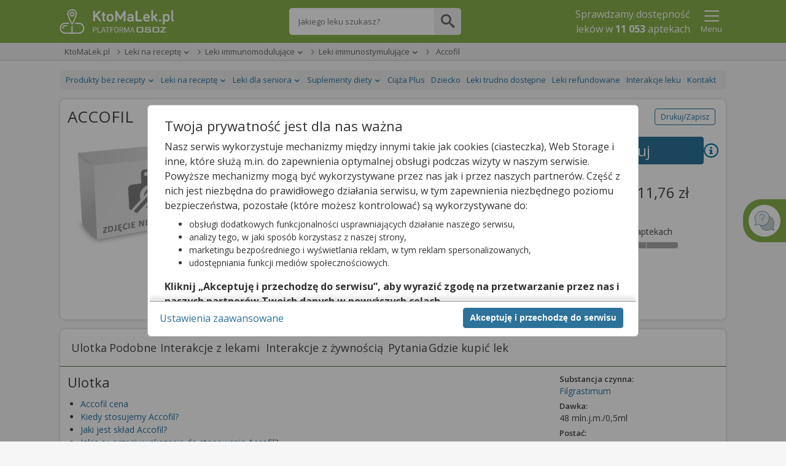

--- FILE ---
content_type: text/html;charset=UTF-8
request_url: https://ktomalek.pl/p/accofil-ulotka-cena-zastosowanie-apteka-roztwor-do-wstrzykiwan-i-infuzji-48-mln-j-m-0-5ml-1-amp-strz-po-0-5-ml/ub-3051442
body_size: 41802
content:
<!DOCTYPE HTML SYSTEM "about:legacy-compat">
<html lang="pl"><head><meta charset="utf-8"/><meta content="width=device-width, initial-scale=1" name="viewport"/><meta content="IE=Edge" http-equiv="X-UA-Compatible"/><meta content="max-age=0" http-equiv="cache-control"/><meta content="no-cache" http-equiv="cache-control"/><meta content="0" http-equiv="expires"/><meta content="Tue, 01 Jan 1980 1:00:00 GMT" http-equiv="expires"/><meta content="no-cache" http-equiv="pragma"/><title>Accofil - ulotka (dawkowanie, zastosowanie, interakcje, chpl) - KtoMaLek.pl</title><meta content="2 days" name="revisit-after"/><meta content="Accofil (48 mln.j.m./0,5ml, 1 amp.-strz.) - sprawdź dawkowanie i zastosowanie. Zobacz gdzie kupisz lek! Sprawdź na KtoMaLek.pl, w których aptekach kupisz Accofil od ręki. Przeczytaj ulotkę leku Accofil. " name="description"/><meta content="pomoc@osoz.pl" name="reply-to"/><meta content="https://osoz.pl/static_files/ktomalek/facebook/ktomaleklogo.gif" property="og:image"/><link rel="canonical" href="https://ktomalek.pl/p/accofil-ulotka-cena-zastosowanie-apteka-roztwor-do-wstrzykiwan-i-infuzji-48-mln-j-m-0-5ml-5-amp-strz-po-0-5-ml/ub-3051441"/><link media="screen" href="https://cdn.osoz.pl/common/ext/jquery/1.13.2/ui/custom/jquery-ui.min.css" type="text/css" rel="stylesheet"/><link rel="stylesheet" href="https://fonts.googleapis.com/css?family=Open+Sans:400,400italic,300italic,300,600italic,600,700,700italic&amp;subset=latin,latin-ext&amp;display=swap"/><link media="screen" href="https://cdn.osoz.pl/kml/common/themes/ktomalek/1.6.6/styles.min.css" rel="stylesheet"/><link href="https://cdn.osoz.pl/common/ext/tooltipster/4.2.8/css/tooltipster.bundle.min.css" type="text/css" rel="stylesheet"/><link href="https://cdn.osoz.pl/common/ext/tooltipster/4.2.8/css/plugins/tooltipster/sideTip/themes/tooltipster-sideTip-light.min.css" type="text/css" rel="stylesheet"/>
    <!--[if lte IE 7]>
      <script src="https://cdn.osoz.pl/common/ext/html5shiv/3.7.3/html5shiv.min.js">/**/</script>
      <link rel="stylesheet" href="https://cdn.osoz.pl/kml/common/themes/ktomalek/1.6.6/ie7.min.css" media="screen">
    <![endif]-->
    <!--[if IE 8]>
      <script src="https://cdn.osoz.pl/common/ext/html5shiv/3.7.3/html5shiv.min.js">/**/</script>
      <link rel="stylesheet" href="https://cdn.osoz.pl/kml/common/themes/ktomalek/1.6.6/ie8.min.css" media="screen" />
    <![endif]-->
    <!--[if IE 9]>
      <link rel="stylesheet" href="https://cdn.osoz.pl/kml/common/themes/ktomalek/1.6.6/ie9.min.css" media="screen" />
    <![endif]-->
  <link media="screen" href="https://cdn.osoz.pl/kml/common/fonts/icomoon/icons.min.css" rel="stylesheet"/><script src="https://cdn.osoz.pl/common/ext/jquery/1.12.1/ui/custom/external/jquery/jquery.min.js"></script><script src="https://cdn.osoz.pl/common/ext/jquery/1.13.2/ui/custom/jquery-ui.min.js"></script><script src="https://cdn.osoz.pl/common/ext/jquery/3.51.0/form/jquery.form.min.js"></script><script src="https://cdn.osoz.pl/common/ext/jquery/1.0.2/cookie/jquery.cookie.min.js"></script><script type="text/javascript" src="https://cdn.osoz.pl/common/ext/tooltipster/4.2.8/js/tooltipster.bundle.min.js"></script><script src="https://cdn.osoz.pl/kml/l/javascript/statistics/Statystyki-1.0.3.js"></script><script>
    statystyki = new Statystyki("https://ktomalek.pl/leon-www/statystyki/kmlaHit/", null, "false", "false", "false");
  </script><link href="https://cdn.osoz.pl/kml/common/themes/ktomalek/favicon/favicon.ico" rel="Shortcut Icon"/><script>
    $(document).ajaxSuccess(function( event, xhr, settings ) {
      if (xhr.getResponseHeader("Reload-Page") == "true") {
        document.open();
        document.write(xhr.responseText);
        document.close();
      }
    });
	
    
    $(document).ajaxError(function(xmlHttpRequest, xhr, ajaxOptions, thrownError) {
      if(xhr.status == 0) {
        return;
      }
      // obsluzenie sytuacji gdy wolany jest ajax po tym jak wygasla sesja
      if (xmlHttpRequest.target.referrer.indexOf("josso/signon/login.do") >= 0) {
        var href = location.href;
        if (href.indexOf("?") < 0) {
          href = href + "?";
        } else {
          href = href + "&";
        }
        href = href + "sessionExp=true";
        location.href = href;
      } else { // zwykle bledy ajaxowe
        document.open();
        document.write(xhr.responseText);
        document.close();
      }
    });
    </script><script type="application/ld+json">
    {
    "@context": "https://schema.org",
    "@type": "MedicalBusiness",
    "image": [
      "https://cdn.osoz.pl/kml/common/themes/images/logo-ktomalek.png" 
     ],
    "name": "KtoMaLek",
    "legalName": "Kamsoft S.A.",
    "description": "KAMSOFT S.A. to polska spółka informatyczna z główną siedzibą w Katowicach przy ulicy 1 Maja, specjalizująca się w projektowaniu oraz dostarczaniu zaawansowanych rozwiązań IT dla podmiotów działających na rynku ochrony zdrowia w Polsce.",
    "address": {
      "@type": "PostalAddress",
      "streetAddress": "1 Maja 133",
      "addressLocality": "Katowice",
      "postalCode": "40-235",
      "addressCountry": "PL",
      "addressRegion": "Śląskie" 
    },
    "geo": {
      "@type": "GeoCoordinates",
      "latitude": 50.259970,
      "longitude": 19.060080
    },
    "url": "https://KtoMaLek.pl/",
    "email": "biuro@kamsoft.pl",
    "telephone": "+48322090705",
    "sameAs": ["https://www.facebook.com/KtoMaLek/", "https://pl.wikipedia.org/wiki/Kamsoft", "https://www.facebook.com/ForumProduktowKAMSOFT/", "https://www.youtube.com/@KAMSOFTOSOZ", "https://pl.linkedin.com/company/kamsoft", "https://kamsoft.pl/", "https://lekarzebezkolejki.pl/"]
  }
  </script></head><body><div id="skipLinks"><a href="#pageMain">Przejdź do głównej treści</a></div><script>
    function setCookie(cname, cvalue, exdays, path) {
      var d = new Date();
      d.setTime(d.getTime() + (exdays*24*60*60*1000));
      var cookie = cname + "=" + cvalue;
      var cookieExpires = "expires=" + d.toUTCString();
      var cookiePath = "path=" + path;
      document.cookie = cookie + "; " + cookieExpires + "; " + cookiePath + ";";
    }

    function getCookie(cname) {
      var name = cname + "=";
      var ca = document.cookie.split(';');
      for(var i=0; i<ca.length; i++) {
        var c = ca[i];
        while (c.charAt(0)==' ') c = c.substring(1);
        if (c.indexOf(name) == 0) return c.substring(name.length,c.length);
      }
      return "";
    }
  </script>
  <!--[if lte IE 7]>
    <div class="box">
      <div class="ie7-des">
        <p class="h1">Napotkano problem</p>
        <p>Niniejsza strona nie wspiera przeglądarki Internet Explorer w wersji 7 i starszych.</p>
      </div>
      <div class="ie7-img">
        <img src="https://cdn.osoz.pl/kml/common/themes/images/przerwa-serwisowa.png" alt="Ilustracja narzędzi" loading="lazy"/>
      </div>
    </div>
  <![endif]-->
  <noscript><div class="page-content"><div class="content"><div id="noScriptContent" class="box"><div class="mg-0 tg-5 dg-5 t-a:c "><p class="h1 m-t:xxl">Napotkano problem</p><p class="f-s:m">Niniejsza strona potrzebuje obsługi javascript aby działać.</p></div><div class="mg-0 tg-5 dg-5 t-a:r t-a:c-m"><img loading="lazy" src="https://cdn.osoz.pl/kml/common/themes/images/przerwa-serwisowa.png" alt="Ilustracja narzędzi"/></div></div></div></div></noscript><div class="body"><div id="bodyContainer" class="page"><header class="page-header has-searchbar"><div class="content"><div class="header-logo"><form method="POST" action="https://ktomalek.pl" id="ktoMaLekForm"><input aria-label="Strona główna" value="true" name="pokazStroneGlowna" type="hidden"/><a onclick="$(&apos;#ktoMaLekForm&apos;).submit(); return false;" href="https://KtoMaLek.pl"><img loading="lazy" height="50" width="187" alt="Logo strony" srcset="https://cdn.osoz.pl/kml/common/themes/images/logo-kml-po_white.svg" src="https://cdn.osoz.pl/kml/common/themes/images/logo-kml-po_white.png"/></a></form></div><div class="top-search-flex"><div class="top-search square"><form method="POST" action="https://ktomalek.pl" id="wyszukiwanieLekowHeaderForm"><input value="2" name="krok" type="hidden"/><input value="true" name="pokazStroneGlowna" type="hidden"/><label class="visually-hidden" for="szukanyLek">Wpisz nazwę leku</label><input maxlength="250" autocomplete="off" type="text" placeholder="Jakiego leku szukasz?" value="" class="top-search-input" name="szukanyLek" id="szukanyLek"/><input type="submit" onclick="wyszukajLekowHeader();" value="" class="top-search-button icon"/></form></div></div><div class="header-content"><div class="header-main"><div class="header-info"><p>Sprawdzamy dostępność <br/>leków w <b class="liczbaAptekWProjekcie">11 053</b>&nbsp;aptekach</p></div></div><div class="header-extras"><div class="popup-menu-button"><button data-desc="Menu" data-false="Pokaż" data-true="Ukryj" aria-label="Pokaż Menu" aria-expanded="false" type="button" class="link t-a:c" id="menuToggler" onclick="menuToggler()"><i class="icon-24 icon-menu"></i><i class="icon-24 icon-close-mobile"></i><span class="d:b f-s:s">Menu</span></button></div></div><script>
    function menuToggler() {
      "false"===$("#menuToggler").attr("aria-expanded")?($("#menuStrap").slideDown(),$("#menuToggler").attr("aria-expanded","true")):($("#menuStrap").slideUp(),$("#menuToggler").attr("aria-expanded","false"));
    }
  </script></div></div><section class="page-content popup-menu"><div class="content"><div data-logged="false" class="popup-menu-container" id="menuStrap"><div class="logged-out"><div class="t-a:c"><p class="f-w:b">Zaloguj się lub załóż konto</p></div><div class="box t-a:c"><a href="https://ktoMaLek.pl/leon-www/logowanie" class="b:pri">Zaloguj</a><a href="https://www.osoz.pl/osoz-www/aktywacja/zasady?zakladanieKonta=true&source=KML" class="b:sec">Załóż konto</a></div></div><hr class="dotted"/><div><a href="/l/lek/szukaj">Informacje o lekach</a><a href="/l/interakcje/pomiedzy-lekami">Interakcje</a><a href="/blog/porady">Poradniki o Zdrowiu</a><a href="/apteki">Apteki w Polsce</a><a href="/leki-dostepne-na-recepte">Leki na receptę</a><a href="/leki-dostepne-bez-recepty">Leki bez recepty</a><a href="/lista-lekow-refundowanych-2026">Leki refundowane</a><a href="/leki-65-dla-seniora">Leki 65+</a><a href="/ciaza-plus">Ciąża Plus</a><a href="/dziecko">Dziecko</a><a href="https://ktomalek.pl/ziolopedia/y-6962">Ziołopedia</a><a href="/l/substancje-skladniki-na-litere-a/l-1">Substancje i składniki</a></div></div></div></section><script>
      var n = $("#menuToggler"), o = $("#menuStrap");

      function closePM() {
        if (n) {
          n.attr("aria-pressed", "false"),
                  toggleLabel(n);
        }
        if (o && typeof o.hide === 'function') {
          o.hide();
        }
        if (typeof reflow === 'function') {
          reflow();
        }
      }

      $(document).on("click", function (e) {
        var t = $(e.target);
        if (!t.closest(n).length && !t.closest(o).length) {
          closePM();
        }
      });
      </script></header><style>
      .nav-breadcrumb > li[data-dropdown="true"]:hover {
        z-index: 1;
      }

      .nav-breadcrumb > li[data-dropdown="true"]:hover ul {
        display: block;
      }
      
      .nav-breadcrumb ul {
        display: none;
      }
      
      .nav-breadcrumb ul a:hover {
        text-decoration: underline;
      }
      
      .nav-breadcrumb > li[data-dropdown="true"] > a:after {
        border-left: 4px solid transparent;
        border-right: 4px solid transparent;
        border-top: 4px solid;
        content: "";
        display: inline-block;
        height: 0;
        margin-left: 5px;
        vertical-align: middle;
        width: 0;
      }
    </style><div class="page-wrapper"><div class="page-main-wrapper"><div class="page-main"><div role="main" id="pageMain" class="main-content"><section class="page-content-wide crumbs-strap"><script>
    document.documentElement.className += (("ontouchstart" in document.documentElement) ? ' touch' : ' no-touch');
  </script><div class="content"><nav class="nav nav-crumbs" id="navOkruszki"><div class="row-start"><button data-slider="crumbsStrap" type="button" class="nav-cat-title switcher"><i class="icon-12 icon-menu"></i> <span>KtoMaLek.pl</span></button><div class="box-hideable" id="crumbsStrap"><ul class="nav-cat"><li class="nav-item"><a href="https://ktomalek.pl">KtoMaLek.pl</a></li><li style="display: block !important;" class="nav-item has-submenu"><button aria-expanded="false" data-slider="drop-2" class="switcher nav-cat-title" type="button"><span>Leki na receptę</span></button><a href="https://ktomalek.pl/leki-dostepne-na-recepte" class="nav-cat-title">Leki na receptę</a><ul class="nav-submenu slider" id="drop-2"><li class="touch-only"><a href="https://ktomalek.pl/leki-dostepne-na-recepte">Leki na receptę</a></li><li><a href="https://ktomalek.pl/leki-dostepne-bez-recepty">Produkty bez recepty</a></li><li><a href="https://ktomalek.pl/leki-65-dla-seniora">Leki dla seniora</a></li><li><a href="https://ktomalek.pl/suplementy-diety">Suplementy diety</a></li></ul></li><li style="display: block !important;" class="nav-item has-submenu"><button aria-expanded="false" data-slider="drop-3" class="switcher nav-cat-title" type="button"><span>Leki immunomodulujące</span></button><a href="https://ktomalek.pl/leki-immunomodulujace/k-1671" class="nav-cat-title">Leki immunomodulujące</a><ul class="nav-submenu slider" id="drop-3"><li class="touch-only"><a href="https://ktomalek.pl/leki-immunomodulujace/k-1671">Leki immunomodulujące</a></li><li><a href="https://ktomalek.pl/krew-i-uklad-krwiotworczy/k-1809">Krew i układ krwiotwórczy</a></li><li><a href="https://ktomalek.pl/leki-hormonalne/k-1579">Leki hormonalne</a></li><li><a href="https://ktomalek.pl/leki-przeciwinfekcyjne-stosowane-ogolnie/k-1837">Leki przeciwinfekcyjne stosowane ogólnie </a></li><li><a href="https://ktomalek.pl/leki-przeciwpasozytnicze/k-1856">Leki przeciwpasożytnicze</a></li><li><a href="https://ktomalek.pl/leki-stosowane-w-chorobach-narzadow-zmyslow/k-1866">Leki stosowane w chorobach narządów zmysłów</a></li><li><a href="https://ktomalek.pl/leki-stosowane-w-chorobach-ukladu-miesniowo-szkieletowego/k-1847">Leki stosowane w chorobach układu mięśniowo-szkieletowego</a></li><li><a href="https://ktomalek.pl/leki-stosowane-w-chorobach-ukladu-nerwowego/k-1852">Leki stosowane w chorobach układu nerwowego</a></li><li><a href="https://ktomalek.pl/leki-stosowane-w-chorobach-ukladu-oddechowego/k-1859">Leki stosowane w chorobach układu oddechowego</a></li><li><a href="https://ktomalek.pl/leki-stosowane-w-dermatologii/k-1823">Leki stosowane w dermatologii</a></li><li><a href="https://ktomalek.pl/rozne/k-1873">Różne</a></li><li><a href="https://ktomalek.pl/srodki-diagnostyczne/k-1870">Środki diagnostyczne</a></li><li><a href="https://ktomalek.pl/uklad-moczowo-plciowy-i-hormony-plciowe/k-1830">Układ moczowo-płciowy i hormony płciowe</a></li><li><a href="https://ktomalek.pl/uklad-pokarmowy-i-metabolizm/k-1894">Układ pokarmowy i metabolizm</a></li><li><a href="https://ktomalek.pl/uklad-sercowo-naczyniowy/k-1813">Układ sercowo-naczyniowy</a></li></ul></li><li style="display: block !important;" class="nav-item has-submenu"><button aria-expanded="false" data-slider="drop-4" class="switcher nav-cat-title" type="button"><span>Leki immunostymulujące</span></button><a href="https://ktomalek.pl/leki-immunostymulujace/k-1845/1" class="nav-cat-title">Leki immunostymulujące</a><ul class="nav-submenu slider" id="drop-4"><li class="touch-only"><a href="https://ktomalek.pl/leki-immunostymulujace/k-1845/1">Leki immunostymulujące</a></li><li><a href="https://ktomalek.pl/hormony-podwzgorzowe-i-przysadkowe-oraz-ich-analogi/k-1834/1">Hormony podwzgórzowe i przysadkowe oraz ich analogi</a></li><li><a href="https://ktomalek.pl/kortykosteroidy-stosowane-ogolnie/k-1883/1">Kortykosteroidy stosowane ogólnie </a></li><li><a href="https://ktomalek.pl/leki-stosowane-w-chorobach-tarczycy/k-1836/1">Leki stosowane w chorobach tarczycy</a></li><li><a href="https://ktomalek.pl/pozostale-hormony/k-1589/1">Pozostałe hormony</a></li><li><a href="https://ktomalek.pl/leki-przeciwnowotworowe/k-1707/1">Leki przeciwnowotworowe</a></li><li><a href="https://ktomalek.pl/leki-hormonalne-stosowane-w-terapii-przeciwnowotworowej/k-1844/1">Leki hormonalne stosowane w terapii przeciwnowotworowej</a></li><li><a href="https://ktomalek.pl/leki-immunosupresyjne/k-1846/1">Leki immunosupresyjne</a></li><li><a href="https://ktomalek.pl/leki-przeciwzakrzepowe/k-1810/1">Leki przeciwzakrzepowe</a></li><li><a href="https://ktomalek.pl/leki-przeciwkrwotoczne/k-1811/1">Leki przeciwkrwotoczne</a></li><li><a href="https://ktomalek.pl/lekki-stosowane-w-niedokrwistosci/k-1260/1">Lekki stosowane w niedokrwistości</a></li><li><a href="https://ktomalek.pl/wszystkie-inne-leki-hematologiczne/k-1812/1">Wszystkie inne leki hematologiczne</a></li><li><a href="https://ktomalek.pl/leki-nasercowe/k-1300/1">Leki nasercowe</a></li><li><a href="https://ktomalek.pl/leki-przeciwnadcisnieniowe/k-1814/1">Leki przeciwnadciśnieniowe</a></li><li><a href="https://ktomalek.pl/leki-moczopedne/k-1323/1">Leki moczopędne</a></li><li><a href="https://ktomalek.pl/leki-rozszerzajace-naczynia-mozgowe-i-obwodowe/k-1874/1">Leki rozszerzające naczynia mózgowe i obwodowe</a></li><li><a href="https://ktomalek.pl/leki-immunomodulujace/k-1671">Zobacz więcej</a></li></ul></li><li class="nav-item"><span>Accofil</span></li></ul></div></div><div class="row-end"></div></nav></div></section><div class="page-content"><div class="content"><nav class="nav nav-sec" id="navStrony"><div class="row-start"><button data-desc="Menu" data-false="Pokaż" data-true="Ukryj" aria-pressed="false" data-slider="topNav" class="nav-cat-title switcher"><span>Lekopedia</span> 
                      <i class="icon-16 icon-arrow-down"></i></button><div id="topNav" class="box-hideable"><ul class="nav-cat"><li class="nav-item has-submenu"><button data-desc="Produkty bez recepty" data-false="Pokaż" data-true="Ukryj" aria-pressed="false" data-slider="sm0" class="switcher nav-cat-title"><span>Produkty bez recepty</span></button><a class="nav-cat-title" href="/leki-dostepne-bez-recepty"><span>Produkty bez recepty</span></a><ul class="nav-submenu slider" id="sm0"><li><a href="https://ktomalek.pl/akcesoria-sprzet-medyczny/k-34019">Akcesoria/sprzęt medyczny</a></li><li><a href="https://ktomalek.pl/ginekologia-i-menopauza/k-34009">Ginekologia i menopauza</a></li><li><a href="https://ktomalek.pl/jama-ustna-pielegnacja/k-34018">Jama ustna - pielęgnacja</a></li><li><a href="https://ktomalek.pl/jama-ustna-preparaty-o-dzialaniu-terapeutycznym/k-34002">Jama ustna - preparaty o działaniu terapeutycznym</a></li><li><a href="https://ktomalek.pl/kosmetyki-i-preparaty-na-problemy-skorne/k-34027">Kosmetyki i preparaty na problemy skórne</a></li><li><a href="https://ktomalek.pl/materialy-opatrunkowe/k-34023">Materiały opatrunkowe</a></li><li><a href="https://ktomalek.pl/miesnie-i-stawy/k-34010">Mięśnie i stawy</a></li><li><a href="https://ktomalek.pl/narzady-zmyslow/k-34020">Narządy zmysłów</a></li><li><a href="https://ktomalek.pl/pozostale-preparaty/k-34024">Pozostałe preparaty</a></li><li><a href="https://ktomalek.pl/pozostale-preparaty-o-dzialaniu-terapeutycznym/k-34025">Pozostałe preparaty o działaniu terapeutycznym</a></li><li><a href="https://ktomalek.pl/preparaty-przeciwbolowe/k-34017">Preparaty przeciwbólowe</a></li><li><a href="https://ktomalek.pl/preparaty-zywieniowe/k-34012">Preparaty żywieniowe</a></li><li><a href="https://ktomalek.pl/przewod-pokarmowy-i-metabolizm/k-34022">Przewód pokarmowy i metabolizm</a></li><li><a href="https://ktomalek.pl/przeziebienie/k-34015">Przeziębienie</a></li><li><a href="https://ktomalek.pl/testy-diagnostyczne/k-34013">Testy diagnostyczne</a></li><li><a href="/leki-dostepne-bez-recepty">Zobacz więcej</a></li></ul></li><li class="nav-item has-submenu"><button data-desc="Leki na receptę" data-false="Pokaż" data-true="Ukryj" aria-pressed="false" data-slider="sm1" class="switcher nav-cat-title"><span>Leki na receptę</span></button><a class="nav-cat-title" href="/leki-dostepne-na-recepte"><span>Leki na receptę</span></a><ul class="nav-submenu slider" id="sm1"><li><a href="https://ktomalek.pl/krew-i-uklad-krwiotworczy/k-1809">Krew i układ krwiotwórczy</a></li><li><a href="https://ktomalek.pl/leki-hormonalne/k-1579">Leki hormonalne</a></li><li><a href="https://ktomalek.pl/leki-immunomodulujace/k-1671">Leki immunomodulujące</a></li><li><a href="https://ktomalek.pl/leki-przeciwinfekcyjne-stosowane-ogolnie/k-1837">Leki przeciwinfekcyjne stosowane ogólnie </a></li><li><a href="https://ktomalek.pl/leki-przeciwpasozytnicze/k-1856">Leki przeciwpasożytnicze</a></li><li><a href="https://ktomalek.pl/leki-stosowane-w-chorobach-narzadow-zmyslow/k-1866">Leki stosowane w chorobach narządów zmysłów</a></li><li><a href="https://ktomalek.pl/leki-stosowane-w-chorobach-ukladu-miesniowo-szkieletowego/k-1847">Leki stosowane w chorobach układu mięśniowo-szkieletowego</a></li><li><a href="https://ktomalek.pl/leki-stosowane-w-chorobach-ukladu-nerwowego/k-1852">Leki stosowane w chorobach układu nerwowego</a></li><li><a href="https://ktomalek.pl/leki-stosowane-w-chorobach-ukladu-oddechowego/k-1859">Leki stosowane w chorobach układu oddechowego</a></li><li><a href="https://ktomalek.pl/leki-stosowane-w-dermatologii/k-1823">Leki stosowane w dermatologii</a></li><li><a href="https://ktomalek.pl/rozne/k-1873">Różne</a></li><li><a href="https://ktomalek.pl/srodki-diagnostyczne/k-1870">Środki diagnostyczne</a></li><li><a href="https://ktomalek.pl/uklad-moczowo-plciowy-i-hormony-plciowe/k-1830">Układ moczowo-płciowy i hormony płciowe</a></li><li><a href="https://ktomalek.pl/uklad-pokarmowy-i-metabolizm/k-1894">Układ pokarmowy i metabolizm</a></li><li><a href="https://ktomalek.pl/uklad-sercowo-naczyniowy/k-1813">Układ sercowo-naczyniowy</a></li></ul></li><li class="nav-item has-submenu"><button data-desc="Leki dla seniora" data-false="Pokaż" data-true="Ukryj" aria-pressed="false" data-slider="sm2" class="switcher nav-cat-title"><span>Leki dla seniora</span></button><a class="nav-cat-title" href="/leki-65-dla-seniora"><span>Leki dla seniora</span></a><ul class="nav-submenu slider" id="sm2"><li><a href="https://ktomalek.pl/choroba-parkinsona/c-3/1">Choroba Parkinsona</a></li><li><a href="https://ktomalek.pl/choroby-ukladu-krazenia/c-11/1">Choroby układu krążenia</a></li><li><a href="https://ktomalek.pl/choroby-ukladu-krazenia-miazdzyca-profilaktyka-udaru-mozgu/c-6/1">Choroby układu krążenia, miażdżyca, profilaktyka udaru mózgu</a></li><li><a href="https://ktomalek.pl/cukrzyca-insulinoniezalezna/c-4/1">Cukrzyca insulinoniezależna</a></li><li><a href="https://ktomalek.pl/cukrzyca-insulinozalezna/c-10/1">Cukrzyca insulinozależna</a></li><li><a href="https://ktomalek.pl/dychawica-oskrzelowa-pochp-astma/c-1/1">Dychawica oskrzelowa, POChP, astma</a></li><li><a href="https://ktomalek.pl/hipercholesterolemia/c-5/1">Hipercholesterolemia</a></li><li><a href="https://ktomalek.pl/jaskra/c-13/1">Jaskra</a></li><li><a href="https://ktomalek.pl/osteoporoza/c-2/1">Osteoporoza</a></li><li><a href="https://ktomalek.pl/otepienie-choroba-alzheimera/c-9/1">Otępienie, Choroba Alzheimera</a></li><li><a href="https://ktomalek.pl/rozrost-gruczolu-krokowego-zapalenie-gruczolu-krokowego/c-8/1">Rozrost gruczołu krokowego, zapalenie gruczołu krokowego</a></li><li><a href="https://ktomalek.pl/zaburzenia-nastroju/c-7/1">Zaburzenia nastroju</a></li><li><a href="https://ktomalek.pl/zaburzenia-psychiczne-i-zaburzenia-zachowania/c-12/1">Zaburzenia psychiczne i zaburzenia zachowania</a></li></ul></li><li class="nav-item has-submenu"><button data-desc="Suplementy diety" data-false="Pokaż" data-true="Ukryj" aria-pressed="false" data-slider="sm3" class="switcher nav-cat-title"><span>Suplementy diety</span></button><a class="nav-cat-title" href="/suplementy"><span>Suplementy diety</span></a><ul class="nav-submenu slider" id="sm3"><li><a href="https://ktomalek.pl/suplementy/afrodyzjaki-dla-kobiet/cs-1/1">Afrodyzjaki dla kobiet</a></li><li><a href="https://ktomalek.pl/suplementy/alergia/cs-48/1">Alergia</a></li><li><a href="https://ktomalek.pl/suplementy/aminokwasy/cs-121/1">Aminokwasy</a></li><li><a href="https://ktomalek.pl/suplementy/antyoksydanty/cs-109/1">Antyoksydanty</a></li><li><a href="https://ktomalek.pl/suplementy/biegunka/cs-2/1">Biegunka</a></li><li><a href="https://ktomalek.pl/suplementy/blonnik/cs-21/1">Błonnik</a></li><li><a href="https://ktomalek.pl/suplementy/bole-nerwowe/cs-47/1">Bóle nerwowe</a></li><li><a href="https://ktomalek.pl/suplementy/bol-gardla-kaszel/cs-33/1">Ból gardła, kaszel</a></li><li><a href="https://ktomalek.pl/suplementy/cholesterol/cs-3/1">Cholesterol</a></li><li><a href="https://ktomalek.pl/suplementy/chrom/cs-141/1">Chrom</a></li><li><a href="https://ktomalek.pl/suplementy/ciaza/cs-4/1">Ciąża</a></li><li><a href="https://ktomalek.pl/suplementy/cynk/cs-5/1">Cynk</a></li><li><a href="https://ktomalek.pl/suplementy/dla-diabetykow/cs-6/1">Dla diabetyków</a></li><li><a href="https://ktomalek.pl/suplementy/dla-sportowcow/cs-102/1">Dla sportowców</a></li><li><a href="https://ktomalek.pl/suplementy/do-antykoncepcji/cs-72/1">Do antykoncepcji</a></li><li><a href="/suplementy">Zobacz więcej</a></li></ul></li><li class="nav-item"><a class="nav-cat-title" href="/ciaza-plus"><span>Ciąża Plus</span></a></li><li class="nav-item"><a class="nav-cat-title" href="/dziecko"><span>Dziecko</span></a></li><li class="nav-item"><a class="nav-cat-title" href="/leki-trudno-dostepne/1"><span>Leki trudno dostępne</span></a></li><li class="nav-item"><a class="nav-cat-title" href="https://ktomalek.pl/lista-lekow-refundowanych-2026/r-1"><span>Leki refundowane</span></a></li><li class="nav-item"><a class="nav-cat-title" href="/l/interakcje/pomiedzy-lekami"><span>Interakcje leku</span></a></li><li class="nav-item"><a class="nav-cat-title" href="/blog/kontakt"><span>Kontakt</span></a></li></ul></div></div><div class="row-end"></div></nav><script src="https://cdn.osoz.pl/kml/l/javascript/common/ShareLink-1.0.0.js" type="text/javascript" language="JavaScript"></script><script src="https://cdn.osoz.pl/kml/l/javascript/aggregate/qanda-1.0.0.js" language="JavaScript"></script><script src="https://cdn.osoz.pl/kml/l/javascript/aggregate/ulotka-1.0.4.js" language="JavaScript"></script><link rel="stylesheet" href="https://cdn.osoz.pl/common/ext/select2/4.1.0/select2.min.css"/><script src="https://cdn.osoz.pl/common/ext/select2/4.1.0/select2.min.js"></script><div itemtype="http://schema.org/Drug" itemscope="itemscope" class="drug-card"><div itemtype="https://schema.org/Offer" itemscope="itemscope" itemprop="offers"><meta content="0.0" itemprop="price"/><meta content="PLN" itemprop="priceCurrency"/><meta content="InStock" itemprop="availability"/></div><header><div class="flex flex-r a-i:c m-b"><h1 class="flex-g m-b:0">ACCOFIL</h1><div><button id="drukujZapisz" class="b:sec b:s fl:r">Drukuj/Zapisz</button><script type="application/ld+json">
                            {"itemListElement":[{"item":{"name":"KtoMaLek.pl","@id":"https://ktomalek.pl"},"@type":"ListItem","position":"1"},{"item":{"name":"Leki na receptę","@id":"https://ktomalek.pl/leki-dostepne-na-recepte"},"@type":"ListItem","position":"2"},{"item":{"name":"Leki immunomodulujące","@id":"https://ktomalek.pl/leki-immunomodulujace/k-1671"},"@type":"ListItem","position":"3"},{"item":{"name":"Leki immunostymulujące","@id":"https://ktomalek.pl/leki-immunostymulujace/k-1845/1"},"@type":"ListItem","position":"4"},{"item":{"name":"Accofil","@id":"https://ktomalek.pl/p/accofil-ulotka-cena-zastosowanie-apteka-roztwor-do-wstrzykiwan-i-infuzji-48-mln-j-m-0-5ml-1-amp-strz-po-0-5-ml/ub-3051442"},"@type":"ListItem","position":"5"}],"@type":"BreadcrumbList","@context":"http://schema.org"}
                        </script></div></div><div class="drug-card-header"><figure class="drug-card-image"><img loading="lazy" src="https://ktomalek.pl/zdjecia/accofil-interakcje-ulotka-B3051442" alt="Accofil interakcje ulotka roztwór do wstrzykiwań i infuzji 48 mln.j.m./0,5ml 1 amp.-strz. po 0,5 ml (+ 1 wacik z alkoholem)" title="Accofil roztwór do wstrzykiwań i infuzji 48 mln.j.m./0,5ml 1 amp.-strz. po 0,5 ml (+ 1 wacik z alkoholem)" height="180" width="240"/></figure><div class="drug-card-info"><h2 class="drug-card-name">Accofil</h2><div class="drug-card-info-main"><span itemprop='dosageForm'>roztwór do wstrzykiwań i infuzji</span> | <span itemprop='drugUnit'>48 mln.j.m./0,5ml</span> | 1 amp.-strz. po 0.5 ml | + 1 wacik z alkoholem</div><div class="drug-card-info-extra"><span class="c:red"><span itemprop='prescriptionStatus'><a class="c:red" href="/leki-dostepne-na-recepte">lek na receptę (Rp zastrzeż.)</a></span></span> | <a class="c:red" href="/lista-lekow-refundowanych-2026/r-1"><span class="c:red">refundowany</span></a> | <a class="c:dark-grey" href="/leki-65-dla-seniora">65+</a> | <a class="c:dark-grey" href="/dziecko">Dziecko</a></div></div><div class="drug-card-cart"><div><button type="button" onclick="gaHit('Przejdź do ofert','Ulotka','Rezerwuj'); location.href='/?add=3051442'" class="b:pri b:xxl m:0"><span>Rezerwuj</span></button><div><button style="cursor: pointer" id="dowiedz-sie-wiecej-id" class="link rounded" type="button"><i class="icon-24 icon-info c:blue"></i></button></div></div></div><div id="accofil-cena" class="drug-card-prices"><div class="t-a:c f-s:24">od 0,00 zł do 111,76 zł</div></div><div class="drug-card-payment"><section class="box message-box"><div>Wybierz odpłatność</div><div class="flex gap"><div class="flex-g"><div class="field-select"><select id="refundacja"><optgroup label="Odpłatności"><option value="100" data-id="-100" data-cena-projekt="" data-cena="111,76">100% - Pełnopłatny</option><option value="R" data-cena-projekt="" data-cena="62,18">R - Ryczałt</option></optgroup><optgroup label="Uprawnienia dodatkowe"><option value="ZK" data-id="33889" data-cena-projekt="" data-cena="58,98">
                          ZK - Zasłużony Honorowy Dawca Krwi, Zasłużony Dawca Przeszczepu
                        </option><option value="IB" data-id="40610" data-cena-projekt="" data-cena="0,00">
                          IB - Inwalida wojenny i rodzina
                        </option><option value="IW" data-id="21936" data-cena-projekt="" data-cena="58,98">
                          IW - Inwalida wojskowy i rodzina
                        </option><option value="PO" data-id="51512" data-cena-projekt="" data-cena="0,00">
                          PO - Pełniący obowiązki obronne
                        </option><option value="S" data-id="49593" data-cena-projekt="" data-cena="0,00">
                          S - Senior
                        </option><option value="DZ" data-id="37126" data-cena-projekt="" data-cena="0,00">
                          DZ - Dziecko
                        </option></optgroup></select></div><div class="field-select" id="odR" style="display: none;"><select id="odRS"><optgroup label="Pozarejestracyjne"><option data-nazwa-wskazania="Anemia aplastyczna" data-cena-projekt="" data-id="45301" data-cena="62,18" title="Anemia aplastyczna">
                              Anemia aplastyczna
                            </option><option data-nazwa-wskazania="Gorączka neutropeniczna (zakażenie w przebiegu neutropenii) w przypadkach innych niż określone w ChPL" data-cena-projekt="" data-id="49160" data-cena="62,18" title="Gorączka neutropeniczna (zakażenie w przebiegu neutropenii) w przypadkach innych niż określone w ChPL">
                              Gorączka neutropeniczna (zakażenie w przebiegu neutropenii) w przypadkach innych niż określone w ...
                            </option><option data-nazwa-wskazania="Neutropenia nabyta w przypadkach innych niż określone w ChPL" data-cena-projekt="" data-id="22569" data-cena="62,18" title="Neutropenia nabyta w przypadkach innych niż określone w ChPL">
                              Neutropenia nabyta w przypadkach innych niż określone w ChPL
                            </option><option data-nazwa-wskazania="Neutropenia wrodzona w przypadkach innych niż określone w ChPL" data-cena-projekt="" data-id="49873" data-cena="62,18" title="Neutropenia wrodzona w przypadkach innych niż określone w ChPL">
                              Neutropenia wrodzona w przypadkach innych niż określone w ChPL
                            </option></optgroup></select></div></div><div class="flex-s:0"><strong id="cena" class="f-s:32 l-h:s c:pomegranate">111,76zł</strong></div></div><div id="uprawnienia1" style="display: none"><div id="odIb" style="display: none"><p class="f-s:s"><b><a href="https://ktomalek.pl/lista-lekow-refundowanych-2026-inwalida-wojenny/i-1">IB - inwalidzi wojenni oraz osoby represjonowane, ich małżonkowie pozostający na ich wyłącznym utrzymaniu, wdowy i wdowcy po poległych żołnierzach i zmarłych inwalidach wojennych oraz osoby represjonowane, uprawnione do renty rodzinnej, a także cywilne niewidome ofiary działań wojennych.</a></b>Przysługuje im bezpłatne zaopatrzenie w leki w kategoriach dostępności „Rp” lub „Rpz” oraz środki spożywcze specjalnego przeznaczenia żywieniowego objęte refundacją, dopuszczone do obrotu na terytorium Polski.</p></div><div id="odZk" style="display: none"><p class="f-s:s"><b><a href="https://ktomalek.pl/lista-lekow-refundowanych-2026-honorowy-dawca-krwi/h-1">ZK - Zasłużeni Honorowi Dawcy Krwi, Zasłużeni Honorowi Dawcy Przeszczepu.</a></b>Przysługuje im bezpłatnie - do wysokości limitu finansowania ze środków publicznych - zaopatrzenie w leki objęte refundacją w kategoriach: lek, środek spożywczy specjalnego przeznaczenia żywieniowego, wyrób medyczny dostępny w aptece na receptę w całym zakresie zarejestrowanych wskazań i przeznaczeń oraz zaopatrzenie w leki, zgodnie z wykazem leków określonym przez ministra zdrowia, które mogą stosować w związku z oddawaniem krwi lub szpiku albo innych regenerujących się komórek, tkanek i narządów.</p></div><div id="odIw" style="display: none"><p class="f-s:s"><b><a href="https://ktomalek.pl/lista-lekow-refundowanych-2026-inwalida-wojskowy/z-1">IW - inwalidzi wojskowi.</a></b>Przysługuje im bezpłatne - do wysokości limitu finansowania ze środków publicznych - zaopatrzenie w leki objęte wykazem leków refundowanych w kategoriach: lek, środek spożywczy specjalnego przeznaczenia żywieniowego, wyrób medyczny dostępny w aptece na receptę w całym zakresie zarejestrowanych wskazań i przeznaczeń.</p></div><div id="odPo" style="display: none"><p class="f-s:s"><b><a href="https://ktomalek.pl/lista-lekow-refundowanych-2026-pelniacy-obowiazki-obronne/p-1">PO - żołnierze, którzy odbywają zasadniczą służbę wojskową, przeszkolenie wojskowe, ćwiczenia wojskowe oraz pełnią służbę kandydacką, służbę przygotowawczą lub służbę wojskową w razie ogłoszenia mobilizacji i w czasie wojny – o ile nie podlegają obowiązkowemu ubezpieczeniu z innego tytułu.</a></b>Przysługuje im bezpłatne – do wysokości limitu finansowania – zaopatrzenie w leki objęte refundacją w kategoriach: lek, środek spożywczy specjalnego przeznaczenia żywieniowego, wyrób medyczny dostępny w aptece na receptę w całym zakresie zarejestrowanych wskazań i przeznaczeń oraz leki recepturowe.</p></div><div id="odAz" style="display: none"><p class="f-s:s"><b><a href="https://ktomalek.pl/lista-lekow-refundowanych-2026-chory-na-azbestoze/a-1">AZ - pracownicy i byli pracownicy zakładów produkujących wyroby zawierające azbest.</a></b>Przysługuje im bezpłatnie zaopatrzenie w leki związane z chorobami wywołanymi pracą przy azbeście.</p></div><div id="odUprw" style="display: none"><p id="odUprwStr" class="f-s:s"></p></div></div></section></div><div class="drug-card-availability"><div>Trudno dostępny w aptekach</div><div class="available available-hard" title="Trudno dostępny w aptekach"><span></span></div></div><div class="drug-card-sublinks"><div><div class="field-select field-select2"><label id="label_3" for="filter_3">Dawka</label><select aria-labeledby="label_3" name="filterName_3" id="filter_3"></select></div></div><div><div class="field-select field-select2"><label id="label_4" for="filter_4">Opakowanie</label><select aria-labeledby="label_4" name="filterName_4" id="filter_4"></select></div></div></div><script type="text/javascript">
                            var filtry = [{"dostepnosc":"available-hard","id":0,"text":"48 mln.j.m./0,5ml","url":"https://ktomalek.pl/p/accofil-ulotka-cena-zastosowanie-apteka-roztwor-do-wstrzykiwan-i-infuzji-48-mln-j-m-0-5ml-1-amp-strz-po-0-5-ml/ub-3051442","desc":"available-hard","status":"SELECTED"},{"dostepnosc":"available-hard","id":1,"text":"30 mln.j.m./0,5ml","url":"https://ktomalek.pl/p/accofil-ulotka-cena-zastosowanie-apteka-roztwor-do-wstrzykiwan-i-infuzji-30-mln-j-m-0-5ml-1-amp-strz-po-0-5-ml/ub-3051452","desc":"available-hard","status":"ENABLED"},null];

                            // szablon "opcji"
                            function formatState(state) {
                                if (!state.id) {
                                    return state.text;
                                    return state.dostepnosc;
                                    return state.desc;
                                    return state.url;
                                    return state.status;
                                    return state.class;
                                }

                                var $state = $(
                                    '<span class="kp-select"><span class="kp-select-product">' + state.text + '</span><span title="' + state.desc + '" class="available ' + state.dostepnosc + '"><span> </span></span></span>'
                                );
                                return $state;
                            };
                            // inicjacja poszczególnych selectów
                            $("#filter_3").select2({
                                minimumResultsForSearch: Infinity,
                                templateSelection: formatState,
                                templateResult: formatState,
                                dropdownAutoWidth: true,
                                width: 'auto',
                                data: filtry
                            })
                            $("#filter_3").on("select2:select", function (e) {
                                window.open(e.params.data.url, "_self");
                            });
                            // Wybieranie domyślnie zaznazczonego
                            filtry.forEach(element => {
                                if (element.status == 'SELECTED') {
                                    $("#filter_3").val(element.id).trigger('change');
                                }
                            });


                            </script><script type="text/javascript">
                            var filtry = [{"dostepnosc":"available-hard","id":3051441,"text":"5 amp.-strz. po 0,5 ml (+ 5 wacików z alkoholem)","class":"","url":"https://ktomalek.pl/p/accofil-ulotka-cena-zastosowanie-apteka-roztwor-do-wstrzykiwan-i-infuzji-48-mln-j-m-0-5ml-5-amp-strz-po-0-5-ml/ub-3051441","desc":"available-hard","status":"ENABLED"},{"dostepnosc":"available-hard","id":3051442,"text":"1 amp.-strz. po 0,5 ml (+ 1 wacik z alkoholem)","class":"","url":"https://ktomalek.pl/p/accofil-ulotka-cena-zastosowanie-apteka-roztwor-do-wstrzykiwan-i-infuzji-48-mln-j-m-0-5ml-1-amp-strz-po-0-5-ml/ub-3051442","desc":"available-hard","status":"SELECTED"},{"dostepnosc":"available-hard","id":3051449,"text":"7 amp.-strz. po 0,5 ml (+ zabezpieczenie igły + 7 wacików z alkoholem)","class":"","url":"https://ktomalek.pl/p/accofil-ulotka-cena-zastosowanie-apteka-roztwor-do-wstrzykiwan-i-infuzji-48-mln-j-m-0-5ml-7-amp-strz-po-0-5-ml/ub-3051449","desc":"available-hard","status":"ENABLED"}];

                            // szablon "opcji"
                            function formatState(state) {
                                if (!state.id) {
                                    return state.text;
                                    return state.dostepnosc;
                                    return state.desc;
                                    return state.url;
                                    return state.status;
                                    return state.class;
                                }

                                var $state = $(
                                    '<span class="kp-select"><span class="kp-select-product">' + state.text + '</span><span title="' + state.desc + '" class="available ' + state.dostepnosc + '"><span> </span></span></span>'
                                );
                                return $state;
                            };
                            // inicjacja poszczególnych selectów
                            $("#filter_4").select2({
                                minimumResultsForSearch: Infinity,
                                templateSelection: formatState,
                                templateResult: formatState,
                                dropdownAutoWidth: true,
                                width: 'auto',
                                data: filtry
                            })
                            $("#filter_4").on("select2:select", function (e) {
                                window.open(e.params.data.url, "_self");
                            });
                            // Wybieranie domyślnie zaznazczonego
                            filtry.forEach(element => {
                                if (element.status == 'SELECTED') {
                                    $("#filter_4").val(element.id).trigger('change');
                                }
                            });


                            </script></div></header></div><div class="drug-card-content"><nav id="cardNav" class="nav-tab-links"><div id="navTopOver"></div><div id="navTop"></div><ul><li><a data-content="Ulotka" href="#ulotka">Ulotka</a></li><li><a data-content="Podobne" href="#podobne-leki">Podobne</a></li><li><a data-content="Interakcje z lekami" href="#interakcje-z-innymi-lekami">Interakcje z lekami</a></li><li><a data-content="Interakcje z żywnością" href="#interakcje-z-innymi-zywnoscia">Interakcje z żywnością</a></li><li><a data-content="Pytania" href="#pytania-i-odpowiedzi">Pytania</a></li><li><a data-content="Gdzie kupić" href="#gdzie-kupic">Gdzie kupić lek</a></li></ul><div id="navBtm"></div></nav><div class="card-info-content"><div id="ulotka" class="card-section"><h2>Ulotka</h2><section itemtype="http://schema.org/ItemList" itemscope="itemscope" id="pytania"><meta content="http://schema.org/ItemListOrderDescending" itemprop="itemListOrder"/><ul><script type="application/ld+json">
        {
            "@context": "https://schema.org",
            "@type": "ItemList",
            "itemListOrder" : "https://schema.org/ItemListOrderDescending",
            "itemListElement":
            [
                
                {
                    "@type" : "ListItem",
                    "name" : "Accofil cena",
                    "url" : https://ktomalek.pl/p/accofil-ulotka-cena-zastosowanie-apteka-roztwor-do-wstrzykiwan-i-infuzji-48-mln-j-m-0-5ml-1-amp-strz-po-0-5-ml/ub-3051442/accofil-cena,
                "position" : "1"
                },
                
                {
                    "@type" : "ListItem",
                    "name" : "Kiedy stosujemy lek Accofil?",
                    "url" : "https://ktomalek.pl/p/accofil-ulotka-cena-zastosowanie-apteka-roztwor-do-wstrzykiwan-i-infuzji-48-mln-j-m-0-5ml-1-amp-strz-po-0-5-ml/ub-3051442#kiedy-stosujemy",
                    "position" : "2"
                },
                
                {
                    "@type" : "ListItem",
                    "name" : "Jaki jest skład leku Accofil?",
                    "url" : "https://ktomalek.pl/p/accofil-ulotka-cena-zastosowanie-apteka-roztwor-do-wstrzykiwan-i-infuzji-48-mln-j-m-0-5ml-1-amp-strz-po-0-5-ml/ub-3051442#sklad-leku",
                    "position" : "4"
                },
                
                {
                    "@type" : "ListItem",
                    "name" : "Jakie są przeciwwskazania do stosowania leku Accofil?",
                    "url" : "https://ktomalek.pl/p/accofil-ulotka-cena-zastosowanie-apteka-roztwor-do-wstrzykiwan-i-infuzji-48-mln-j-m-0-5ml-1-amp-strz-po-0-5-ml/ub-3051442#przeciwwskazania",
                    "position" : "5"
                },
                
                {
                    "@type" : "ListItem",
                    "name" : "Accofil – jakie działania niepożądane mogą wystąpić?",
                    "url" : "https://ktomalek.pl/p/accofil-ulotka-cena-zastosowanie-apteka-roztwor-do-wstrzykiwan-i-infuzji-48-mln-j-m-0-5ml-1-amp-strz-po-0-5-ml/ub-3051442#niepozadane-dzialania",
                    "position" : "6"
                },
                
                {
                    "@type" : "ListItem",
                    "name" : "Accofil - dawkowanie leku",
                    "url" : "https://ktomalek.pl/p/accofil-ulotka-cena-zastosowanie-apteka-roztwor-do-wstrzykiwan-i-infuzji-48-mln-j-m-0-5ml-1-amp-strz-po-0-5-ml/ub-3051442#dawkowanie",
                    "position" : "7"
                },
                
                {
                    "@type" : "ListItem",
                    "name" : "Accofil – jakie środki ostrożności należy zachować?",
                    "url" : "https://ktomalek.pl/p/accofil-ulotka-cena-zastosowanie-apteka-roztwor-do-wstrzykiwan-i-infuzji-48-mln-j-m-0-5ml-1-amp-strz-po-0-5-ml/ub-3051442#srodki-ostroznosci",
                    "position" : "8"
                },
                
                {
                    "@type" : "ListItem",
                    "name" : "Przyjmowanie leku Accofil w czasie ciąży",
                    "url" : "https://ktomalek.pl/p/accofil-ulotka-cena-zastosowanie-apteka-roztwor-do-wstrzykiwan-i-infuzji-48-mln-j-m-0-5ml-1-amp-strz-po-0-5-ml/ub-3051442#ciaza",
                    "position" : "9"
                },
                
                {
                    "@type" : "ListItem",
                    "name" : "Podobne leki zawierające Filgrastimum.",
                    "url" : "https://ktomalek.pl/p/accofil-ulotka-cena-zastosowanie-apteka-roztwor-do-wstrzykiwan-i-infuzji-48-mln-j-m-0-5ml-1-amp-strz-po-0-5-ml/ub-3051442#podobne-leki",
                    "position" : "13"
                },
                

                {
                    "@type" : "ListItem",
                    "name" : "Czy Accofil wchodzi w interakcje z innymi lekami?",
                    "url" : "https://ktomalek.pl/p/accofil-ulotka-cena-zastosowanie-apteka-roztwor-do-wstrzykiwan-i-infuzji-48-mln-j-m-0-5ml-1-amp-strz-po-0-5-ml/ub-3051442#interakcje-z-innymi-lekami",
                    "position" : "11"
                },

                {
                    "@type" : "ListItem",
                    "name" : "Czy Accofil wchodzi w interakcje z alkoholem?",
                    "url" : "https://ktomalek.pl/p/accofil-ulotka-cena-zastosowanie-apteka-roztwor-do-wstrzykiwan-i-infuzji-48-mln-j-m-0-5ml-1-amp-strz-po-0-5-ml/ub-3051442#interakcje-z-innymi-zywnoscia",
                    "position" : "12"
                },


                {
                    "@type" : "ListItem",
                    "name" : "&nbsp;- gdzie kupić Accofil?",
                    "url" : "https://ktomalek.pl/p/accofil-ulotka-cena-zastosowanie-apteka-roztwor-do-wstrzykiwan-i-infuzji-48-mln-j-m-0-5ml-1-amp-strz-po-0-5-ml/ub-3051442#dostepnosc",
                    "position" : "14"
                }
            ]
        }
    </script><li><span><a href="#accofil-cena" itemprop="url">Accofil cena</a></span></li><li><span><a href="#kiedy-stosujemy" itemprop="url">Kiedy stosujemy  Accofil?</a></span><meta content="2" itemprop="position"/></li><li><span><a href="#sklad-leku" itemprop="url">Jaki jest skład  Accofil?</a></span></li><li><span><a href="#przeciwwskazania" itemprop="url">Jakie są przeciwwskazania do stosowania  Accofil?</a></span></li><li><span><a href="#niepozadane-dzialania" itemprop="url">Accofil – jakie działania niepożądane mogą wystąpić?</a></span></li><li><span><a href="#dawkowanie" itemprop="url">Accofil - dawkowanie </a></span></li><li><span><a href="#srodki-ostroznosci" itemprop="url">Accofil – jakie środki ostrożności należy zachować?</a></span></li><li><span><a href="#ciaza" itemprop="url">Przyjmowanie  Accofil w czasie ciąży</a></span></li><li><span><a href="#interakcje-ulotka" itemprop="url">Accofil - interakcje</a></span></li><li><span><a href="#prowadzenie-pojazdow" itemprop="url">Czy Accofil wpływa na prowadzenie pojazdów ?</a></span></li><li><span><a href="#przedawkowanie" itemprop="url">Accofil - przedawkowanie</a></span></li><li><span><a href="#interakcje-z-innymi-lekami" itemprop="url">Czy Accofil wchodzi w interakcje z innymi lekami?</a></span></li><li><span><a href="#interakcje-z-innymi-zywnoscia" itemprop="url">Czy Accofil wchodzi w interakcje z alkoholem?</a></span></li><li><span><a href="#podobne-leki" itemprop="url">Podobne leki zawierające Filgrastimum.</a></span></li><li style="display:none"><span><a href="#dostepnosc" itemprop="url">&nbsp;- gdzie kupić Accofil?</a></span></li></ul></section><hr class="dotted"/><div id="opisLeku-content"><span id="kiedy-stosujemy"></span><h3 class="f-w:b">Kiedy stosujemy  Accofil?</h3>
            <P><SPAN>Accofil jest wskazany w celu skr&#243;cenia czasu trwania neutropenii i zmniejszenia cz&#281;sto&#347;ci wyst&#281;powania neutropenii z gor&#261;czk&#261; u pacjent&#243;w otrzymuj&#261;cych chemioterapi&#281; lekami cytotoksycznymi z powodu stwierdzonego nowotworu z&#322;o&#347;liwego (z wyj&#261;tkiem przewlek&#322;ej bia&#322;aczki szpikowej i zespo&#322;&#243;w mielodysplastycznych) oraz w celu skr&#243;cenia czasu trwania neutropenii u pacjent&#243;w poddanych leczeniu mieloablacyjnemu przed przeszczepieniem szpiku, u kt&#243;rych wyst&#281;puje zwi&#281;kszone ryzyko przed&#322;u&#380;onej ci&#281;&#380;kiej neutropenii. Bezpiecze&#324;stwo stosowania i skuteczno&#347;&#263; produktu leczniczego Accofil s&#261; podobne u doros&#322;ych i dzieci otrzymuj&#261;cych chemioterapi&#281; lekami cytotoksycznymi.</SPAN></P><P><SPAN>Accofil jest wskazany do stosowania w celu mobilizacji kom&#243;rek progenitorowych krwi obwodowej (ang. peripheral blood progenitor cells, PBPC).</SPAN></P><P><SPAN>U dzieci lub doros&#322;ych pacjent&#243;w z ci&#281;&#380;k&#261; wrodzon&#261;, cykliczn&#261; lub idiopatyczn&#261; neutropeni&#261; z bezwzgl&#281;dn&#261; liczb&#261; neutrofili (ANC) &lt; 0,5 x 10<SUP>9</SUP>/l oraz ci&#281;&#380;kimi lub nawracaj&#261;cymi zaka&#380;eniami w wywiadzie, d&#322;ugotrwa&#322;e podawanie produktu leczniczego Accofil jest wskazane w celu zwi&#281;kszenia liczby neutrofili i zmniejszenia cz&#281;sto&#347;ci i czasu trwania objaw&#243;w zwi&#261;zanych z zaka&#380;eniem.</SPAN></P><P><SPAN>Accofil jest wskazany w leczeniu przewlek&#322;ej neutropenii (ANC &lt; 1,0 x 10<SUP>9</SUP>l) u pacjent&#243;w z zaawansowanym zaka&#380;eniem wirusem HIV, w celu zmniejszenia ryzyka zaka&#380;e&#324; bakteryjnych, gdy nie mo&#380;na zastosowa&#263; innych metod leczenia neutropenii.</SPAN></P>
          <div id="all-boxes"><hr class="dotted"/><div class="box"><span id="sklad-leku"/><h3 class="f-w:b">Jaki jest skład  Accofil?</h3></div><div class="" id="lek2Sklad"><div class="box">
                  <P><SPAN>Ka&#380;dy ml roztworu zawiera 96 milion&#243;w jednostek (mln j.) (co odpowiada 960 mikrogramom [mcg]) filgrastymu.</SPAN></P><P><SPAN>Ka&#380;da ampu&#322;ko-strzykawka zawiera 48 mln j. (co odpowiada 480 mikrogramom filgrastymu w 0,5 ml roztworu do wstrzykiwa&#324; lub infuzji).</SPAN></P><P><SPAN>Filgrastym jest rekombinowanym metionylowanym ludzkim czynnikiem wzrostu kolonii granulocyt&#243;w wytwarzanym przez<I> Escherichia coli</I> (BL21) technik&#261; rekombinacji DNA.</SPAN></P><P><U><SPAN>Substancja pomocnicza o znanym dzia&#322;aniu:</SPAN></U></P><P><SPAN>Ka&#380;dy ml roztworu zawiera 50 mg sorbitolu (E420).</SPAN></P><P><SPAN>Pe&#322;ny wykaz substancji pomocniczych, patrz punkt 6.1.</SPAN></P>
                </div></div><hr class="dotted"/><div class="box"><span id="przeciwwskazania"/><h3 class="f-w:b">Jakie są przeciwwskazania do stosowania  Accofil?</h3></div><div class="" id="lek2Dzialanie"><div class="box"><P><SPAN>Nadwra&#380;liwo&#347;&#263; na substancj&#281; czynn&#261; lub na kt&#243;r&#261;kolwiek substancj&#281; pomocnicz&#261; wymienion&#261; w punkcie 6.1.</SPAN></P></div></div><hr class="dotted"/><div class="box"><span id="niepozadane-dzialania"/><h3 class="f-w:b">Accofil – jakie działania niepożądane mogą wystąpić?</h3></div><div class="" id="lek2Niepozadane"><div class="box"><P><U><SPAN>Podsumowanie profilu bezpiecze&#324;stwa</SPAN></U></P><P><SPAN>W badaniach klinicznych z udzia&#322;em pacjent&#243;w z nowotworem z&#322;o&#347;liwym, leczonych filgrastymem, najcz&#281;stszym dzia&#322;aniem niepo&#380;&#261;danym by&#322; b&#243;l mi&#281;&#347;niowo-szkieletowy o &#322;agodnym lub umiarkowanym nasileniu, wyst&#281;puj&#261;cy odpowiednio u 10% i u 3% pacjent&#243;w.</SPAN></P><P><SPAN>Zg&#322;aszano r&#243;wnie&#380; wyst&#281;powanie choroby „przeszczep przeciwko gospodarzowi" (ang. Graft versus Host Disease, GvHD).</SPAN></P><P><SPAN>W mobilizacji PBPC u zdrowych dawc&#243;w najcz&#281;&#347;ciej zg&#322;aszanym dzia&#322;aniem niepo&#380;&#261;danym by&#322; b&#243;l mi&#281;&#347;niowo-szkieletowy. U dawc&#243;w obserwowano leukocytoz&#281;, a po podaniu filgrastymu i wykonaniu leukaferezy u dawc&#243;w obserwowano r&#243;wnie&#380; ma&#322;op&#322;ytkowo&#347;&#263;. Zg&#322;aszano r&#243;wnie&#380; wyst&#281;powanie powi&#281;kszenia &#347;ledziony i p&#281;kni&#281;cia &#347;ledziony. Niekt&#243;re przypadki p&#281;kni&#281;&#263; &#347;ledziony ko&#324;czy&#322;y si&#281; zgonem.</SPAN></P><P><SPAN>U pacjent&#243;w z SCN najcz&#281;stszymi dzia&#322;aniami niepo&#380;&#261;danymi zwi&#261;zanymi z filgrastymem by&#322;y b&#243;l ko&#347;ci, og&#243;lny b&#243;l mi&#281;&#347;niowo-szkieletowy i powi&#281;kszenie &#347;ledziony. U pacjent&#243;w z neutropeni&#261; wrodzon&#261;, leczonych filgrastymem, wyst&#261;pi&#322;y zespo&#322;y mielodysplastyczne (MDS) lub bia&#322;aczka (patrz punkt 4.4).</SPAN></P><P><SPAN>Zesp&#243;&#322; nieszczelno&#347;ci naczy&#324; w&#322;osowatych, kt&#243;ry mo&#380;e zagra&#380;a&#263; &#380;yciu w przypadku op&#243;&#378;nionego leczenia, jest rzadko wyst&#281;puj&#261;cym (od &gt; =1/1000 do &lt; 1/100) zaburzeniem pojawiaj&#261;cym si&#281; u pacjent&#243;w cierpi&#261;cych na nowotwory poddawanych chemioterapii oraz zdrowych dawc&#243;w podczas mobilizacji kom&#243;rek progenitorowych krwi obwodowej w nast&#281;pstwie podania czynnik&#243;w stymuluj&#261;cych tworzenie kolonii granulocyt&#243;w (patrz punkty 4.4. i 4.8).</SPAN></P><P><SPAN>W badaniach klinicznych dotycz&#261;cych podawania filgrastymu pacjentom zaka&#380;onym wirusem HIV dzia&#322;aniami niepo&#380;&#261;danymi, konsekwentnie uwa&#380;anymi za zwi&#261;zane z podawaniem filgrastymu by&#322;y</SPAN></P><P><SPAN>b&#243;le mi&#281;&#347;niowo-szkieletowe, b&#243;l ko&#347;ci i b&#243;l mi&#281;&#347;ni. </SPAN></P><P><U><SPAN>Tabelaryczny wykaz dzia&#322;a&#324; niepo&#380;&#261;danych</SPAN></U></P><P><SPAN>Dane w tabelach poni&#380;ej opisuj&#261; dzia&#322;ania niepo&#380;&#261;dane zg&#322;aszane podczas bada&#324; klinicznych i w zg&#322;oszeniach spontanicznych. W obr&#281;bie ka&#380;dej grupy o okre&#347;lonej cz&#281;sto&#347;ci wyst&#281;powania objawy niepo&#380;&#261;dane s&#261; wymienione zgodnie ze zmniejszaj&#261;cym si&#281; nasileniem. Dane s&#261; przedstawione oddzielnie dla pacjent&#243;w z nowotworem z&#322;o&#347;liwym, dla mobilizacji PBPC u zdrowych dawc&#243;w, pacjent&#243;w z SCN i pacjent&#243;w z zaka&#380;eniem wirusem HIV, odzwierciedlaj&#261;c r&#243;&#380;ne profile dzia&#322;a&#324; niepo&#380;&#261;danych w tych populacjach.</SPAN></P><P><SPAN>Ocena dzia&#322;a&#324; niepo&#380;&#261;danych uwzgl&#281;dnia nast&#281;puj&#261;ce dane dotycz&#261;ce cz&#281;sto&#347;ci wyst&#281;powania:</SPAN></P><P><SPAN>Bardzo cz&#281;sto: &gt; = 1/10 Cz&#281;sto: &gt; = 1/100 do &lt; 1/10 Niezbyt cz&#281;sto: &gt; = 1/1 000 do &lt; 1/100 Rzadko: &gt; = 1/10 000 do &lt; 1/1 000 Bardzo rzadko: &lt; 1/10 000</SPAN></P><P><SPAN>Nie znana: cz&#281;sto&#347;&#263; nie mo&#380;e by&#263; okre&#347;lona na podstawie dost&#281;pnych danych.</SPAN></P><P><I><U><SPAN>Pacjenci z nowotworem z&#322;o&#347;liwym</SPAN></U></I></P><TABLE cellPadding=0 border=1><TBODY><TR><TD rowSpan=2><P><B><SPAN>Klasyfikacja uk&#322;ad&#243;w i narz&#261;d&#243;w MedDRA</SPAN></B></P></TD><TD colSpan=5><P><B><SPAN>Dzia&#322;ania niepo&#380;&#261;dane</SPAN></B></P></TD></TR><TR><TD><P><B><SPAN>Bardzo cz&#281;sto</SPAN></B></P></TD><TD><P><B><SPAN>Cz&#281;sto</SPAN></B></P></TD><TD><P><B><SPAN>Niezbyt cz&#281;sto</SPAN></B></P></TD><TD><P><B><SPAN>Rzadko</SPAN></B></P></TD><TD><P><B><SPAN>Bardzo rzadko</SPAN></B></P></TD></TR><TR><TD><P><B><SPAN>Zaburzenia krwi i uk&#322;adu ch&#322;onnego</SPAN></B></P></TD><TD>&nbsp;</TD><TD>&nbsp;</TD><TD><P><SPAN>Prze&#322;om</SPAN></P><P><SPAN>sierpowatok</SPAN></P><P><SPAN>rwinkowy<SUP>a</SUP></SPAN></P></TD><TD>&nbsp;</TD><TD>&nbsp;</TD></TR><TR><TD><P><B><SPAN>Zaburzenia uk&#322;adu</SPAN></B></P><P><B><SPAN>immunologiczneg o</SPAN></B></P></TD><TD>&nbsp;</TD><TD><P><SPAN>Nadwra&#380;liwo&#347;&#263;</SPAN></P><P><SPAN>na lek<SUP>a</SUP></SPAN></P></TD><TD><P><SPAN>Choroba „przeszczep przeciwko gospodarzo</SPAN></P><P><SPAN>wi"<SUP>b</SUP></SPAN></P></TD><TD>&nbsp;</TD><TD>&nbsp;</TD></TR><TR><TD><P><B><SPAN>Zaburzenia metabolizmu i od&#380;ywiania</SPAN></B></P></TD><TD><P><SPAN>Zwi&#281;kszenie st&#281;&#380;enia kwasu moczowego we krwi</SPAN></P><P><SPAN>Zwi&#281;kszenie aktywno&#347;ci dehydrogenazy mleczanowej we krwi</SPAN></P><P><SPAN>Zmniejszenie &#322;aknienia<SUP>a</SUP></SPAN></P></TD><TD>&nbsp;</TD><TD><P><SUP><SPAN>Dna</SPAN></SUP><SPAN> <SUB>b </SUB></SPAN><SPAN>rzekoma<SUP>b</SUP></SPAN></P></TD><TD>&nbsp;</TD><TD>&nbsp;</TD></TR><TR><TD><P><B><SPAN>Zaburzenia</SPAN></B></P><P><B><SPAN>uk&#322;adu</SPAN></B></P><P><B><SPAN>nerwowego</SPAN></B></P></TD><TD><P><SPAN>B&#243;l g&#322;owy<SUP>a</SUP></SPAN></P></TD><TD>&nbsp;</TD><TD>&nbsp;</TD><TD>&nbsp;</TD><TD>&nbsp;</TD></TR><TR><TD><P><B><SPAN>Zaburzenia naczyniowe</SPAN></B></P></TD><TD>&nbsp;</TD><TD><P><SPAN>Niedoci&#347;nienie t&#281;tnicze</SPAN></P></TD><TD><P><SPAN>Choroba zarostowa</SPAN></P><P><SPAN>&#380;y&#322;<SUP>d</SUP></SPAN></P><P><SPAN>Zaburzenia</SPAN></P><P><SPAN>obj&#281;to&#347;ci</SPAN></P><P><SPAN>p&#322;yn&#243;w</SPAN></P></TD><TD>&nbsp;</TD><TD>&nbsp;</TD></TR></TBODY></TABLE><P>&nbsp;</P><TABLE cellPadding=0 border=1><TBODY><TR><TD rowSpan=2><P><B><SPAN>Klasyfikacja uk&#322;ad&#243;w i narz&#261;d&#243;w MedDRA</SPAN></B></P></TD><TD colSpan=5><P><B><SPAN>Dzia&#322;ania niepo&#380;&#261;dane</SPAN></B></P></TD></TR><TR><TD><P><B><SPAN>Bardzo cz&#281;sto</SPAN></B></P></TD><TD><P><B><SPAN>Cz&#281;sto</SPAN></B></P></TD><TD><P><B><SPAN>Niezbyt cz&#281;sto</SPAN></B></P></TD><TD><P><B><SPAN>Rzadko</SPAN></B></P></TD><TD><P><B><SPAN>Bardzo rzadko</SPAN></B></P></TD></TR><TR><TD>&nbsp;</TD><TD>&nbsp;</TD><TD>&nbsp;</TD><TD><P><SPAN>Zesp&#243;&#322; nieszczelno&#347;ci naczy&#324; w&#322;osowatych<SUP>a</SUP></SPAN></P></TD><TD>&nbsp;</TD><TD>&nbsp;</TD></TR><TR><TD><P><B><SPAN>Zaburzenia uk&#322;adu oddechowego, klatki piersiowej i &#347;r&#243;dpiersia</SPAN></B></P></TD><TD><P><SPAN>B&#243;l jamy ustnej i gard&#322;a<SUP>a</SUP></SPAN></P><P><SPAN>Kaszel<SUP>a</SUP></SPAN></P><P><SPAN>Duszno&#347;&#263;</SPAN></P></TD><TD><P><SPAN>Krwioplucie<SUP>e</SUP></SPAN></P></TD><TD><P><SPAN>Zesp&#243;&#322; ostrej</SPAN></P><P><SPAN>niewydolno&#347;ci</SPAN></P><P><SPAN>oddechowej<SUP>a</SUP></SPAN></P><P><SPAN>Niewydolno&#347;&#263;</SPAN></P><P><SPAN>oddechowa<SUP>a </SUP>Obrz&#281;k</SPAN></P><P><SPAN>p&#322;uc<SUP>a</SUP></SPAN></P><P><SPAN>&#346;r&#243;dmi&#261;&#380;sz owa choroba</SPAN></P><P><SPAN>p&#322;uc<SUP>a</SUP></SPAN></P><P><SPAN>Nacieki w p&#322;ucach<SUP>a</SUP></SPAN></P><P><SPAN>Krwotok p&#322;ucny</SPAN></P></TD><TD>&nbsp;</TD><TD>&nbsp;</TD></TR><TR><TD><P><B><SPAN>Zaburzenia &#380;o&#322;&#261;dka i jelit</SPAN></B></P></TD><TD><P><SPAN>Biegunka<SUP>a </SUP>Wymioty<SUP>a </SUP>Zaparcia<SUP>a </SUP>Nudno&#347;ci<SUP>3</SUP></SPAN></P></TD><TD>&nbsp;</TD><TD>&nbsp;</TD><TD>&nbsp;</TD><TD>&nbsp;</TD></TR><TR><TD><P><B><SPAN>Zaburzenia w&#261;troby i dr&#243;g &#380;&#243;&#322;ciowych</SPAN></B></P></TD><TD><P><SPAN>Zwi&#281;kszenie</SPAN></P><P><SPAN>aktywno&#347;ci</SPAN></P><P><SPAN>gamma-</SPAN></P><P><SPAN>glutamylotransf erazy</SPAN></P><P><SPAN>Zwi&#281;kszenie aktywno&#347;ci fosfatazy alkalicznej we krwi</SPAN></P></TD><TD>&nbsp;</TD><TD>&nbsp;</TD><TD>&nbsp;</TD><TD>&nbsp;</TD></TR><TR><TD><P><B><SPAN>Zaburzenia sk&#243;ry i tkanki podsk&#243;rnej</SPAN></B></P></TD><TD><P><SPAN>Wysypka<SUP>a </SUP>&#321;ysienie<SUP>a</SUP></SPAN></P></TD><TD>&nbsp;</TD><TD><P><SPAN>Zesp&#243;&#322; Sweeta</SPAN></P><P><SPAN>Zapalenie naczy&#324; krwiono&#347;ny ch sk&#243;ry<SUP>a</SUP></SPAN></P></TD><TD>&nbsp;</TD><TD>&nbsp;</TD></TR></TBODY></TABLE><P>&nbsp;</P><TABLE cellPadding=0 border=1><TBODY><TR><TD rowSpan=2><P><B><SPAN>Klasyfikacja uk&#322;ad&#243;w i narz&#261;d&#243;w MedDRA</SPAN></B></P></TD><TD colSpan=5><P><B><SPAN>Dzia&#322;ania niepo&#380;&#261;dane</SPAN></B></P></TD></TR><TR><TD><P><B><SPAN>Bardzo cz&#281;sto</SPAN></B></P></TD><TD><P><B><SPAN>Cz&#281;sto</SPAN></B></P></TD><TD><P><B><SPAN>Niezbyt cz&#281;sto</SPAN></B></P></TD><TD><P><B><SPAN>Rzadko</SPAN></B></P></TD><TD><P><B><SPAN>Bardzo rzadko</SPAN></B></P></TD></TR><TR><TD><P><B><SPAN>Zaburzenia mi&#281;&#347;niowo-szkieletowe i tkanki &#322;&#261;cznej</SPAN></B></P></TD><TD><P><SPAN>B&#243;l mi&#281;&#347;niowo-szkieletowy<SUP>c</SUP></SPAN></P></TD><TD>&nbsp;</TD><TD><P><SPAN>Nasilenie</SPAN></P><P><SPAN>objaw&#243;w</SPAN></P><P><SPAN>reumatoidal</SPAN></P><P><SPAN>nego</SPAN></P><P><SPAN>zapalenia</SPAN></P><P><SPAN>staw&#243;w</SPAN></P></TD><TD>&nbsp;</TD><TD>&nbsp;</TD></TR><TR><TD><P><B><SPAN>Zaburzenia nerek i dr&#243;g moczowych</SPAN></B></P></TD><TD>&nbsp;</TD><TD><P><SPAN>B&#243;l podczas</SPAN></P><P><SPAN>oddawania</SPAN></P><P><SPAN>moczu</SPAN></P></TD><TD><P><SPAN>Nieprawid&#322;o we w parametry moczu</SPAN></P></TD><TD>&nbsp;</TD><TD>&nbsp;</TD></TR><TR><TD><P><B><SPAN>Zaburzenia og&#243;lne i stany w miejscu podania</SPAN></B></P></TD><TD><P><SPAN>Os&#322;abienie<SUP>a</SUP></SPAN></P><P><SPAN>Zm&#281;czenie<SUP>3</SUP></SPAN></P><P><SPAN>Zapalenie b&#322;ony &#347;luzowej<SUP>a</SUP></SPAN></P></TD><TD><P><SPAN>B&#243;l w klatce piersiowej<SUP>a</SUP></SPAN></P></TD><TD><P><SPAN>B&#243;l<SUP>a</SUP></SPAN></P></TD><TD>&nbsp;</TD><TD>&nbsp;</TD></TR></TBODY></TABLE><P><SUP><SPAN>a</SPAN></SUP><SPAN>Patrz punkt 4.8 - Opis wybranych dzia&#322;a&#324; niepo&#380;&#261;danych leku</SPAN></P><P><SUP><SPAN>b</SPAN></SUP><SPAN>Zg&#322;aszano przypadki wyst&#261;pienia GvHD i zgon&#243;w u pacjent&#243;w po alogenicznym przeszczepie szpiku kostnego (patrz punkt 4.8 - Opis wybranych dzia&#322;a&#324; niepo&#380;&#261;danych leku)</SPAN></P><P><SUP><SPAN>c</SPAN></SUP><SPAN>Obejmuje b&#243;l ko&#347;ci, b&#243;l plec&#243;w, b&#243;l staw&#243;w, b&#243;l mi&#281;&#347;ni, b&#243;l ko&#324;czyn, b&#243;l mi&#281;&#347;niowo-szkieletowy, mi&#281;&#347;niowo-szkieletowy b&#243;l w klatce piersiowej, b&#243;l karku</SPAN></P><P><SUP><SPAN>d</SPAN></SUP><SPAN>Przypadki obserwowano po wprowadzeniu filgrastymu do obrotu u pacjent&#243;w poddawanych przeszczepowi szpiku kostnego lub mobilizacji PBPC <SUP>e</SUP>Przypadki obserwowano podczas bada&#324; klinicznych filgrastymu</SPAN></P><P><I><U><SPAN>Mobilizacja PBPC u zdrowych dawc&#243;w</SPAN></U></I></P><TABLE cellPadding=0 border=1><TBODY><TR><TD rowSpan=2><P><B><SPAN>Klasyfikacja uk&#322;ad&#243;w i narz&#261;d&#243;w MedDRA</SPAN></B></P></TD><TD colSpan=5><P><B><SPAN>Dzia&#322;ania niepo&#380;&#261;dane</SPAN></B></P></TD></TR><TR><TD><P><B><SPAN>Bardzo cz&#281;sto</SPAN></B></P></TD><TD><P><B><SPAN>Cz&#281;sto</SPAN></B></P></TD><TD><P><B><SPAN>Niezbyt cz&#281;sto</SPAN></B></P></TD><TD><P><B><SPAN>Rzadko</SPAN></B></P></TD><TD><P><B><SPAN>Bardzo rzadko</SPAN></B></P></TD></TR><TR><TD><P><B><SPAN>Zaburzenia krwi i uk&#322;adu ch&#322;onnego</SPAN></B></P></TD><TD><P><SPAN>Ma&#322;op&#322;ytkowo&#347;&#263; Leukocytoza</SPAN></P></TD><TD><P><SPAN>Powi&#281;kszenie &#347;ledziony</SPAN></P></TD><TD><P><SPAN>P&#281;kni&#281;cie &#347;ledziony</SPAN></P></TD><TD>&nbsp;</TD><TD>&nbsp;</TD></TR><TR><TD><P><B><SPAN>Zaburzenia uk&#322;adu</SPAN></B></P><P><B><SPAN>immunologicznego</SPAN></B></P></TD><TD>&nbsp;</TD><TD>&nbsp;</TD><TD><P><SPAN>Reakcja anafilaktyczna</SPAN></P></TD><TD>&nbsp;</TD><TD>&nbsp;</TD></TR><TR><TD><P><B><SPAN>Zaburzenia metabolizmu i od&#380;ywiania</SPAN></B></P></TD><TD>&nbsp;</TD><TD><P><SPAN>Zwi&#281;kszenie aktywno&#347;ci dehydrogenazy mleczanowej we krwi</SPAN></P></TD><TD><P><SPAN>Hiperurykemia</SPAN></P><P><SPAN>(zwi&#281;kszenie st&#281;&#380;enia kwasu moczowego we krwi)</SPAN></P></TD><TD>&nbsp;</TD><TD>&nbsp;</TD></TR><TR><TD><P><B><SPAN>Zaburzenia</SPAN></B></P><P><B><SPAN>uk&#322;adu</SPAN></B></P><P><B><SPAN>nerwowego</SPAN></B></P></TD><TD><P><SPAN>B&#243;l g&#322;owy</SPAN></P></TD><TD>&nbsp;</TD><TD>&nbsp;</TD><TD>&nbsp;</TD><TD>&nbsp;</TD></TR><TR><TD><P><B><SPAN>Zaburzenia naczyniowe</SPAN></B></P></TD><TD>&nbsp;</TD><TD>&nbsp;</TD><TD><P><SPAN>Zesp&#243;&#322;</SPAN></P><P><SPAN>nieszczelno&#347;ci naczy&#324;</SPAN></P><P><SPAN>w&#322;osowatych <SUP>a</SUP></SPAN></P></TD><TD>&nbsp;</TD><TD>&nbsp;</TD></TR><TR><TD><P><B><SPAN>Zaburzenia</SPAN></B></P><P><B><SPAN>uk&#322;adu</SPAN></B></P><P><B><SPAN>oddechowego,</SPAN></B></P></TD><TD>&nbsp;</TD><TD><P><SPAN>Duszno&#347;&#263;</SPAN></P></TD><TD><P><SPAN>Krwotok p&#322;ucny Krwioplucie</SPAN></P></TD><TD>&nbsp;</TD><TD>&nbsp;</TD></TR></TBODY></TABLE><P>&nbsp;</P><TABLE cellPadding=0 border=1><TBODY><TR><TD rowSpan=2><P><B><SPAN>Klasyfikacja uk&#322;ad&#243;w i narz&#261;d&#243;w MedDRA</SPAN></B></P></TD><TD colSpan=5><P><B><SPAN>Dzia&#322;ania niepo&#380;&#261;dane</SPAN></B></P></TD></TR><TR><TD><P><B><SPAN>Bardzo cz&#281;sto</SPAN></B></P></TD><TD><P><B><SPAN>Cz&#281;sto</SPAN></B></P></TD><TD><P><B><SPAN>Niezbyt cz&#281;sto</SPAN></B></P></TD><TD><P><B><SPAN>Rzadko</SPAN></B></P></TD><TD><P><B><SPAN>Bardzo rzadko</SPAN></B></P></TD></TR><TR><TD><P><B><SPAN>klatki piersiowej i &#347;r&#243;dpiersia</SPAN></B></P></TD><TD>&nbsp;</TD><TD>&nbsp;</TD><TD><P><SPAN>Nacieki w p&#322;ucach</SPAN></P><P><SPAN>Hipoksja</SPAN></P></TD><TD>&nbsp;</TD><TD>&nbsp;</TD></TR><TR><TD><P><B><SPAN>Zaburzenia w&#261;troby i dr&#243;g &#380;&#243;&#322;ciowych</SPAN></B></P></TD><TD>&nbsp;</TD><TD><P><SPAN>Zwi&#281;kszenie aktywno&#347;ci fosfatazy alkalicznej we krwi</SPAN></P></TD><TD><P><SPAN>Zwi&#281;kszenie aktywno&#347;ci aminotransferazy asparaginianowej</SPAN></P></TD><TD>&nbsp;</TD><TD>&nbsp;</TD></TR><TR><TD><P><B><SPAN>Zaburzenia mi&#281;&#347;niowo-szkieletowe i tkanki &#322;&#261;cznej</SPAN></B></P></TD><TD><P><SPAN>B&#243;l mi&#281;&#347;niowo-szkieletowy*</SPAN></P></TD><TD>&nbsp;</TD><TD><P><SPAN>Nasilenie reumatoidalnego zapalenia staw&#243;w</SPAN></P></TD><TD>&nbsp;</TD><TD>&nbsp;</TD></TR></TBODY></TABLE><P><SUP><SPAN>a</SPAN></SUP><SPAN>patrz punkt 4.8 - Opis wybranych dzia&#322;a&#324; niepo&#380;&#261;danych leku</SPAN></P><P><SPAN>*obejmuje b&#243;l ko&#347;ci, b&#243;l plec&#243;w, b&#243;l staw&#243;w, b&#243;l mi&#281;&#347;ni, b&#243;l ko&#324;czyn, b&#243;l mi&#281;&#347;niowo-szkieletowy, mi&#281;&#347;niowo-szkieletowy b&#243;l w klatce piersiowej, b&#243;l karku</SPAN></P><P><I><U><SPAN>Pacjenci z SCN</SPAN></U></I></P><TABLE cellPadding=0 border=1><TBODY><TR><TD rowSpan=2><P><B><SPAN>Klasyfikacja uk&#322;ad&#243;w i narz&#261;d&#243;w MedDRA</SPAN></B></P></TD><TD colSpan=5><P><B><SPAN>Dzia&#322;ania niepo&#380;&#261;dane</SPAN></B></P></TD></TR><TR><TD><P><B><SPAN>Bardzo cz&#281;sto</SPAN></B></P></TD><TD><P><B><SPAN>Cz&#281;sto</SPAN></B></P></TD><TD><P><B><SPAN>Niezbyt cz&#281;sto</SPAN></B></P></TD><TD><P><B><SPAN>Rzadko</SPAN></B></P></TD><TD><P><B><SPAN>Bardzo rzadko</SPAN></B></P></TD></TR><TR><TD><P><B><SPAN>Zaburzenia krwi i uk&#322;adu ch&#322;onnego</SPAN></B></P></TD><TD><P><SPAN>Powi&#281;kszenie &#347;ledziony</SPAN></P><P><SPAN>Niedokrwisto&#347;&#263;</SPAN></P></TD><TD><P><SPAN>Ma&#322;op&#322;ytkowo&#347;&#263;</SPAN></P></TD><TD><P><SPAN>P&#281;kni&#281;cie &#347;ledziony</SPAN></P></TD><TD>&nbsp;</TD><TD>&nbsp;</TD></TR><TR><TD><P><B><SPAN>Zaburzenia metabolizmu i od&#380;ywiania</SPAN></B></P></TD><TD><P><SPAN>Hiperurykemia</SPAN></P><P><SPAN>Zmniejszenie st&#281;&#380;enia glukozy we krwi</SPAN></P><P><SPAN>Zwi&#281;kszenie aktywno&#347;ci dehydrogenazy mleczanowej we krwi</SPAN></P></TD><TD>&nbsp;</TD><TD>&nbsp;</TD><TD>&nbsp;</TD><TD>&nbsp;</TD></TR><TR><TD><P><B><SPAN>Zaburzenia</SPAN></B></P><P><B><SPAN>uk&#322;adu</SPAN></B></P><P><B><SPAN>nerwowego</SPAN></B></P></TD><TD><P><SPAN>B&#243;l g&#322;owy</SPAN></P></TD><TD>&nbsp;</TD><TD>&nbsp;</TD><TD>&nbsp;</TD><TD>&nbsp;</TD></TR><TR><TD><P><B><SPAN>Zaburzenia</SPAN></B></P><P><B><SPAN>uk&#322;adu</SPAN></B></P><P><B><SPAN>oddechowego,</SPAN></B></P><P><B><SPAN>klatki</SPAN></B></P><P><B><SPAN>piersiowej i</SPAN></B></P><P><B><SPAN>&#347;r&#243;dpiersia</SPAN></B></P></TD><TD><P><SPAN>Krwawienie z nosa</SPAN></P></TD><TD>&nbsp;</TD><TD>&nbsp;</TD><TD>&nbsp;</TD><TD>&nbsp;</TD></TR><TR><TD><P><B><SPAN>Zaburzenia &#380;o&#322;&#261;dka i jelit</SPAN></B></P></TD><TD><P><SPAN>Biegunka</SPAN></P></TD><TD>&nbsp;</TD><TD>&nbsp;</TD><TD>&nbsp;</TD><TD>&nbsp;</TD></TR><TR><TD><P><B><SPAN>Zaburzenia w&#261;troby i dr&#243;g &#380;&#243;&#322;ciowych</SPAN></B></P></TD><TD><P><SPAN>Powi&#281;kszenie w&#261;troby</SPAN></P><P><SPAN>Zwi&#281;kszenie</SPAN></P></TD><TD>&nbsp;</TD><TD>&nbsp;</TD><TD>&nbsp;</TD><TD>&nbsp;</TD></TR></TBODY></TABLE><P>&nbsp;</P><TABLE cellPadding=0 border=1><TBODY><TR><TD rowSpan=2><P><B><SPAN>Klasyfikacja uk&#322;ad&#243;w i narz&#261;d&#243;w MedDRA</SPAN></B></P></TD><TD colSpan=5><P><B><SPAN>Dzia&#322;ania niepo&#380;&#261;dane</SPAN></B></P></TD></TR><TR><TD><P><B><SPAN>Bardzo cz&#281;sto</SPAN></B></P></TD><TD><P><B><SPAN>Cz&#281;sto</SPAN></B></P></TD><TD><P><B><SPAN>Niezbyt cz&#281;sto</SPAN></B></P></TD><TD><P><B><SPAN>Rzadko</SPAN></B></P></TD><TD><P><B><SPAN>Bardzo rzadko</SPAN></B></P></TD></TR><TR><TD>&nbsp;</TD><TD><P><SPAN>aktywno&#347;ci fosfatazy alkalicznej we krwi</SPAN></P></TD><TD>&nbsp;</TD><TD>&nbsp;</TD><TD>&nbsp;</TD><TD>&nbsp;</TD></TR><TR><TD><P><B><SPAN>Zaburzenia sk&#243;ry i tkanki podsk&#243;rnej</SPAN></B></P></TD><TD><P><SPAN>Wysypka</SPAN></P></TD><TD><P><SPAN>Zapalenie naczy&#324; krwiono&#347;nych sk&#243;ry</SPAN></P><P><SPAN>&#321;ysienie</SPAN></P></TD><TD>&nbsp;</TD><TD>&nbsp;</TD><TD>&nbsp;</TD></TR><TR><TD><P><B><SPAN>Zaburzenia mi&#281;&#347;niowo-szkieletowe i tkanki &#322;&#261;cznej</SPAN></B></P></TD><TD><P><SPAN>B&#243;l mi&#281;&#347;niowo-szkieletowy*</SPAN></P><P><SPAN>B&#243;l staw&#243;w</SPAN></P></TD><TD><P><SPAN>Osteoporoza</SPAN></P></TD><TD>&nbsp;</TD><TD>&nbsp;</TD><TD>&nbsp;</TD></TR><TR><TD><P><B><SPAN>Zaburzenia nerek i dr&#243;g moczowych</SPAN></B></P></TD><TD>&nbsp;</TD><TD><P><SPAN>Krwiomocz</SPAN></P></TD><TD><P><SPAN>Bia&#322;komocz</SPAN></P></TD><TD>&nbsp;</TD><TD>&nbsp;</TD></TR><TR><TD><P><B><SPAN>Zaburzenia og&#243;lne i stany w miejscu podania</SPAN></B></P></TD><TD>&nbsp;</TD><TD><P><SPAN>Reakcja w miejscu wstrzykni&#281;cia</SPAN></P></TD><TD>&nbsp;</TD><TD>&nbsp;</TD><TD>&nbsp;</TD></TR></TBODY></TABLE><P><SPAN>*obejmuje b&#243;l ko&#347;ci, b&#243;l plec&#243;w, b&#243;l staw&#243;w, b&#243;l mi&#281;&#347;ni, b&#243;l ko&#324;czyn, b&#243;l mi&#281;&#347;niowo-szkieletowy, mi&#281;&#347;niowo-szkieletowy b&#243;l w klatce piersiowej, b&#243;l karku</SPAN></P><P><I><U><SPAN>Pacjenci z zaka&#380;eniem wirusem HIV</SPAN></U></I></P><TABLE cellPadding=0 border=1><TBODY><TR><TD rowSpan=2><P><B><SPAN>Klasyfikacja uk&#322;ad&#243;w i narz&#261;d&#243;w MedDRA</SPAN></B></P></TD><TD colSpan=5><P><B><SPAN>Dzia&#322;ania niepo&#380;&#261;dane</SPAN></B></P></TD></TR><TR><TD><P><B><SPAN>Bardzo cz&#281;sto</SPAN></B></P></TD><TD><P><B><SPAN>Cz&#281;sto</SPAN></B></P></TD><TD><P><B><SPAN>Niezbyt cz&#281;sto</SPAN></B></P></TD><TD><P><B><SPAN>Rzadko</SPAN></B></P></TD><TD><P><B><SPAN>Bardzo rzadko</SPAN></B></P></TD></TR><TR><TD><P><B><SPAN>Zaburzenia krwi i uk&#322;adu ch&#322;onnego</SPAN></B></P></TD><TD>&nbsp;</TD><TD><P><SPAN>Powi&#281;kszenie &#347;ledziony</SPAN></P></TD><TD>&nbsp;</TD><TD>&nbsp;</TD><TD>&nbsp;</TD></TR><TR><TD><P><B><SPAN>Zaburzenia mi&#281;&#347;niowo-szkieletowe i tkanki &#322;&#261;cznej</SPAN></B></P></TD><TD><P><SPAN>B&#243;l</SPAN></P><P><SPAN>mi&#281;&#347;niowo-</SPAN></P><P><SPAN>szkieletowy</SPAN></P><P><SUB><SPAN>*</SPAN></SUB></P></TD><TD>&nbsp;</TD><TD>&nbsp;</TD><TD>&nbsp;</TD><TD>&nbsp;</TD></TR></TBODY></TABLE><P><SPAN>*obejmuje b&#243;l ko&#347;ci, b&#243;l plec&#243;w, b&#243;l staw&#243;w, b&#243;l mi&#281;&#347;ni, b&#243;l ko&#324;czyn, b&#243;l mi&#281;&#347;niowo-szkieletowy, mi&#281;&#347;niowo-szkieletowy b&#243;l w klatce piersiowej, b&#243;l karku</SPAN></P><P><U><SPAN>Opis wybranych dzia&#322;a&#324; niepo&#380;&#261;danych</SPAN></U></P><P><SPAN>Zg&#322;aszano przypadki wyst&#261;pienia GvHD i zgon&#243;w u pacjent&#243;w otrzymuj&#261;cych G-CSF po alogenicznym przeszczepie szpiku kostnego (patrz punkty 4.4 i 5.1).</SPAN></P><P><SPAN>Po wprowadzeniu leku do obrotu zanotowano przypadki zespo&#322;u nieszczelno&#347;ci naczy&#324; krwiono&#347;nych wyst&#281;puj&#261;ce w po&#322;&#261;czeniu z zastosowaniem czynnika stymuluj&#261;cego tworzenie kolonii granulocyt&#243;w. Zasadniczo pojawi&#322;y si&#281; one u pacjent&#243;w cierpi&#261;cych na zaawansowane postacie schorze&#324; nowotworowych, seps&#281;, poddawanych chemioterapii przy u&#380;yciu kilku lek&#243;w lub aferezie (patrz punkt 4.4).</SPAN></P><P><I><SPAN>Pacjenci z nowotworem z&#322;o&#347;liwym</SPAN></I></P><P><SPAN>W randomizowanych badaniach klinicznych kontrolowanych placebo, filgrastym nie zwi&#281;ksza&#322; cz&#281;sto&#347;ci wyst&#281;powania dzia&#322;a&#324; niepo&#380;&#261;danych zwi&#261;zanych z chemioterapi&#261; cytotoksyczn&#261;. W tych badaniach klinicznych do dzia&#322;a&#324; niepo&#380;&#261;danych zg&#322;aszanych z r&#243;wn&#261; cz&#281;sto&#347;ci&#261; wyst&#281;powania u pacjent&#243;w z nowotworem z&#322;o&#347;liwym otrzymuj&#261;cych filgrastym i chemioterapi&#281; oraz placebo i</SPAN></P><P><SPAN>chemioterapi&#281; nale&#380;a&#322;y nudno&#347;ci i wymioty, &#322;ysienie, biegunka, uczucie zm&#281;czenia, brak apetytu, zapalenie b&#322;ony &#347;luzowej, b&#243;l g&#322;owy, kaszel, wysypka sk&#243;rna, b&#243;l w klatce piersiowej, uog&#243;lnione os&#322;abienie, b&#243;l gard&#322;a, zaparcia i b&#243;l.</SPAN></P><P><SPAN>Po wprowadzeniu leku do obrotu zg&#322;aszano wyst&#281;powanie zapalenia naczy&#324; krwiono&#347;nych sk&#243;ry u pacjent&#243;w leczonych filgrastymem. Mechanizm zapalenia naczy&#324; u pacjent&#243;w otrzymuj&#261;cych filgrastym jest nieznany. Oszacowana na podstawie danych z bada&#324; klinicznych cz&#281;sto&#347;&#263; wyst&#281;powania to niezbyt cz&#281;sto.</SPAN></P><P><SPAN>Po wprowadzeniu leku do obrotu zg&#322;aszano przypadki wyst&#281;powania zespo&#322;u Sweeta (ostrej dermatozy z gor&#261;czk&#261;). Oszacowana na podstawie danych z bada&#324; klinicznych cz&#281;sto&#347;&#263; wyst&#281;powania to niezbyt cz&#281;sto.</SPAN></P><P><SPAN>W badaniach klinicznych i po wprowadzeniu leku do obrotu zg&#322;aszano wyst&#281;powanie dzia&#322;a&#324; niepo&#380;&#261;danych dotycz&#261;cych p&#322;uc, w tym &#347;r&#243;dmi&#261;&#380;szow&#261; chorob&#281; p&#322;uc, obrz&#281;k p&#322;uc i nacieki w p&#322;ucach, w niekt&#243;rych przypadkach prowadz&#261;ce do wyst&#261;pienia niewydolno&#347;ci oddechowej lub zespo&#322;u ostrej niewydolno&#347;ci oddechowej (ARDS), kt&#243;re mog&#261; prowadzi&#263; do zgonu (patrz punkt 4.4).</SPAN></P><P><SPAN>Reakcje nadwra&#380;liwo&#347;ci, w tym reakcje anafilaktyczne, wysypka, pokrzywka, obrz&#281;k naczynioruchowy, duszno&#347;&#263; i niedoci&#347;nienie t&#281;tnicze wyst&#281;powa&#322;y po rozpocz&#281;ciu leczenia lub podczas trwania leczenia zar&#243;wno w badaniach klinicznych, jak i po wprowadzeniu leku do obrotu. Zg&#322;oszenia tych dzia&#322;a&#324; by&#322;y w zasadzie cz&#281;stsze po podaniu do&#380;ylnym. W niekt&#243;rych przypadkach nawr&#243;t objaw&#243;w obserwowano po ponownym podaniu leku, co sugeruje zwi&#261;zek przyczynowy. Filgrastym nale&#380;y ostatecznie odstawi&#263; u pacjent&#243;w z ci&#281;&#380;k&#261; reakcj&#261; alergiczn&#261;.</SPAN></P><P><SPAN>Po wprowadzeniu leku do obrotu zg&#322;aszano pojedyncze przypadki prze&#322;om&#243;w sierpowatokrwinkowych u pacjent&#243;w z niedokrwisto&#347;ci&#261; sierpowatokrwinkow&#261; (patrz punkt 4.4). Szacowana na podstawie danych z bada&#324; klinicznych cz&#281;sto&#347;&#263; wyst&#281;powania to niezbyt cz&#281;sto.</SPAN></P><P><SPAN>U pacjent&#243;w z nowotworem z&#322;o&#347;liwym, leczonych filgrastymem, zg&#322;aszano wyst&#281;powanie dny rzekomej, a cz&#281;sto&#347;&#263; wyst&#281;powania oszacowana na podstawie danych z bada&#324; klinicznych to niezbyt cz&#281;sto.</SPAN></P><P><I><SPAN>Mobilizacja PBPC u zdrowych dawc&#243;w</SPAN></I></P><P><SPAN>Po podaniu filgrastymu u pacjent&#243;w i zdrowych dawc&#243;w zg&#322;aszano cz&#281;ste, chocia&#380; na og&#243;&#322; bezobjawowe przypadki powi&#281;kszenia &#347;ledziony oraz niezbyt cz&#281;ste przypadki p&#281;kni&#281;cia &#347;ledziony (patrz punkt 4.4).</SPAN></P><P><SPAN>Zg&#322;aszano dzia&#322;ania niepo&#380;&#261;dane dotycz&#261;ce p&#322;uc, takie jak krwioplucie, krwotok p&#322;ucny, nacieki w p&#322;ucach, duszno&#347;&#263; i hipoksj&#281; (patrz punkt 4.4).</SPAN></P><P><SPAN>Niezbyt cz&#281;sto zg&#322;aszano nasilenie objaw&#243;w zapalenia staw&#243;w.</SPAN></P><P><SPAN>U 41% dawc&#243;w obserwowano leukocytoz&#281; (liczba bia&#322;ych krwinek &gt; 50 x 10<SUP>9</SUP>/L), a przemijaj&#261;c&#261; ma&#322;op&#322;ytkowo&#347;&#263; (liczba p&#322;ytek &lt; 100 x 10<SUP>9</SUP>/L) po leczeniu filgrastymem i wykonaniu leukaferezy obserwowano u 35% dawc&#243;w.</SPAN></P><P><I><SPAN>Pacjenci z SCN</SPAN></I></P><P><SPAN>Do dzia&#322;a&#324; niepo&#380;&#261;danych nale&#380;y powi&#281;kszenie &#347;ledziony, kt&#243;re w niewielu przypadkach mo&#380;e by&#263; post&#281;puj&#261;ce, oraz ma&#322;op&#322;ytkowo&#347;&#263;.</SPAN></P><P><SPAN>Do dzia&#322;a&#324; niepo&#380;&#261;danych o mo&#380;liwym zwi&#261;zku z leczeniem filgrastymem i zazwyczaj wyst&#281;puj&#261;cych u &lt; 2% pacjent&#243;w z ci&#281;&#380;k&#261; przewlek&#322;&#261; neutropeni&#261; nale&#380;a&#322;y reakcje w miejscu wstrzykni&#281;cia, b&#243;l g&#322;owy, powi&#281;kszenie w&#261;troby, b&#243;l staw&#243;w, &#322;ysienie, osteoporoza i wysypka.</SPAN></P><P><SPAN>Zapalenie naczy&#324; krwiono&#347;nych sk&#243;ry zg&#322;aszano u 2% pacjent&#243;w z ci&#281;&#380;k&#261; przewlek&#322;&#261; neutropeni&#261; podczas d&#322;ugotrwa&#322;ego stosowania.</SPAN></P><P><I><SPAN>Pacjenci z zaka&#380;eniem wirusem HIV</SPAN></I></P><P><SPAN>U &lt; 3% pacjent&#243;w zg&#322;aszano zwi&#261;zek leczenia filgrastymem z powi&#281;kszeniem &#347;ledziony. We wszystkich przypadkach powi&#281;kszenia &#347;ledziony u pacjent&#243;w zaka&#380;onych wirusem HIV badanie fizykalne wykaza&#322;o, &#380;e powi&#281;kszenie &#347;ledziony by&#322;o niewielkie lub umiarkowane, a przebieg kliniczny by&#322; &#322;agodny; u &#380;adnego pacjenta nie rozpoznano hipersplenizmu i &#380;aden pacjent nie by&#322; poddany splenektomii. Powi&#281;kszenie &#347;ledziony wyst&#281;puje cz&#281;sto u pacjent&#243;w z zaka&#380;eniem wirusem HIV i jest w r&#243;&#380;nym stopniu rozpoznawane u wi&#281;kszo&#347;ci pacjent&#243;w z AIDS, dlatego jego zwi&#261;zek przyczynowy z leczeniem filgrastymem jest niejasny.</SPAN></P><P><U><SPAN>Dzieci i m&#322;odzie&#380;</SPAN></U></P><P><SPAN>Dane z bada&#324; klinicznych prowadzonych z udzia&#322;em dzieci i m&#322;odzie&#380;y wskazuj&#261;, &#380;e bezpiecze&#324;stwo stosowania i skuteczno&#347;&#263; filgrastymu s&#261; podobne u doros&#322;ych i dzieci otrzymuj&#261;cych chemioterapi&#281; lekami cytotoksycznymi, co wskazuje na brak zwi&#261;zanych z wiekiem r&#243;&#380;nic w farmakokinetyce filgrastymu. Jedynym konsekwentnie zg&#322;aszanym dzia&#322;aniem niepo&#380;&#261;danym by&#322; b&#243;l mi&#281;&#347;niowo-szkieletowy, co nie r&#243;&#380;ni si&#281; od do&#347;wiadczenia u doros&#322;ych pacjent&#243;w.</SPAN></P><P><I><SPAN>SCN u dzieci i m&#322;odzie&#380;y</SPAN></I></P><P><SPAN>Przypadki zmniejszenia g&#281;sto&#347;ci ko&#347;ci i osteoporozy odnotowano u dzieci i m&#322;odzie&#380;y z ci&#281;&#380;k&#261; przewlek&#322;&#261; neutropeni&#261; otrzymuj&#261;cych d&#322;ugotrwa&#322;e leczenie filgrastymem. Cz&#281;sto&#347;&#263; oszacowana na podstawie danych uzyskanych z bada&#324; klinicznych to „cz&#281;sto".</SPAN></P><P><U><SPAN>Inne specjalne populacje</SPAN></U></P><P><I><SPAN>Pacjenci w podesz&#322;ym wieku</SPAN></I></P><P><SPAN>Brak og&#243;lnych r&#243;&#380;nic w bezpiecze&#324;stwie stosowania i skuteczno&#347;ci leku u pacjent&#243;w w wieku powy&#380;ej 65 lat, w por&#243;wnaniu do m&#322;odszych doros&#322;ych (&gt; 18 lat) pacjent&#243;w otrzymuj&#261;cych chemioterapi&#281; cytotoksyczn&#261;. Do&#347;wiadczenie kliniczne nie wykaza&#322;o r&#243;&#380;nic w odpowiedziach na leczenie mi&#281;dzy starszymi i m&#322;odszymi pacjentami doros&#322;ymi. Nie ma wystarczaj&#261;cych danych do oceny stosowania produktu leczniczego Accofil u pacjent&#243;w w podesz&#322;ym wieku w innych zarejestrowanych wskazaniach tego leku.</SPAN></P><P><U><SPAN>Zg&#322;aszanie podejrzewanych dzia&#322;a&#324; niepo&#380;&#261;danych</SPAN></U></P><P><SPAN>Po dopuszczeniu produktu leczniczego do obrotu istotne jest zg&#322;aszanie podejrzewanych dzia&#322;a&#324; niepo&#380;&#261;danych. Umo&#380;liwia to nieprzerwane monitorowanie stosunku korzy&#347;ci do ryzyka stosowania produktu leczniczego. Osoby nale&#380;&#261;ce do fachowego personelu medycznego powinny zg&#322;asza&#263; wszelkie podejrzewane dzia&#322;ania niepo&#380;&#261;dane za po&#347;rednictwem krajowego systemu zg&#322;aszania wymienionego w <U>za&#322;&#261;czniku V</U>.</SPAN></P></div></div><hr class="dotted"/><div class="box"><span id="dawkowanie"/><h3 class="f-w:b">Accofil - dawkowanie </h3></div><div class="" id="lek2Dawkowanie"><div class="box"><P><SPAN>Leczenie produktem leczniczym Accofil nale&#380;y stosowa&#263; wy&#322;&#261;cznie we wsp&#243;&#322;pracy ze specjalistycznym o&#347;rodkiem onkologicznym, posiadaj&#261;cym do&#347;wiadczenie w leczeniu czynnikiem wzrostu kolonii granulocyt&#243;w (ang. granulocyte-colony stimulating factor, G-CSF) oraz w leczeniu zaburze&#324; hematologicznych i wyposa&#380;onym w odpowiedni sprz&#281;t diagnostyczny. Zabiegi mobilizacji i aferezy nale&#380;y przeprowadza&#263; we wsp&#243;&#322;pracy z o&#347;rodkiem onkologiczno-hematologicznym, posiadaj&#261;cym odpowiednie do&#347;wiadczenie w tej dziedzinie oraz wyposa&#380;onym w sprz&#281;t do prawid&#322;owego monitorowania krwiotw&#243;rczych kom&#243;rek progenitorowych.</SPAN></P><P><U><SPAN>Dawkowanie</SPAN></U></P><P><I><SPAN>Chemioterapia lekami cytotoksycznymi</SPAN></I></P><P><SPAN>Zalecana dawka filgrastymu wynosi 0,5 mln j./kg mc./dob&#281; (5 mikrogram&#243;w/kg mc./dob&#281;). Pierwszej dawki produktu leczniczego Accofil nie nale&#380;y podawa&#263; przed up&#322;ywem 24 godzin od chemioterapii cytotoksycznej.</SPAN></P><P><SPAN>Filgrastym nale&#380;y podawa&#263; codziennie, a&#380; do ust&#261;pienia przewidywanego nadiru neutrofili oraz powrotu ich liczby do warto&#347;ci prawid&#322;owych. Po chemioterapii stosowanej w leczeniu guz&#243;w litych, ch&#322;oniak&#243;w i bia&#322;aczek limfatycznych przewiduje si&#281;, &#380;e czas trwania leczenia spe&#322;niaj&#261;cy wymienione wy&#380;ej kryteria wyniesie do 14 dni. Po indukcji i konsolidacji leczenia ostrej bia&#322;aczki szpikowej czas trwania leczenia mo&#380;e by&#263; znacznie d&#322;u&#380;szy (do 38 dni) w zale&#380;no&#347;ci od rodzaju, dawki i schematu chemioterapii cytotoksycznej.</SPAN></P><P><SPAN>U pacjent&#243;w otrzymuj&#261;cych chemioterapi&#281; cytotoksyczn&#261;, zazwyczaj 1do 2 dni po rozpocz&#281;ciu leczenia filgrastymem wyst&#281;puje przemijaj&#261;ce zwi&#281;kszenie liczby neutrofili. Jednak aby uzyska&#263; trwa&#322;&#261; reakcj&#281; kliniczn&#261;, nie nale&#380;y przerywa&#263; podawania filgrastymu przed ust&#261;pieniem przewidywanego nadiru i powrotem liczby neutrofili do warto&#347;ci prawid&#322;owych. Przedwczesne przerwanie leczenia filgrastymem przed osi&#261;gni&#281;ciem spodziewanego nadiru neutrofili nie jest zalecane.</SPAN></P><P><I><SPAN>Pacjenci otrzymuj&#261;cy leczenie mieloablacyjne poprzedzaj&#261;ce przeszczepienie szpiku</SPAN></I></P><P><SPAN>Zalecana dawka pocz&#261;tkowa filgrastymu wynosi 1,0 mln j./kg mc./dob&#281; (10 mikrogram&#243;w/kg/dob&#281;). Pierwsz&#261; dawk&#281; filgrastymu nale&#380;y podawa&#263; co najmniej 24 godziny po chemioterapii cytotoksycznej i co najmniej 24 godziny po infuzji szpiku kostnego.</SPAN></P><P><SPAN>Po ust&#261;pieniu nadiru neutrofili dobow&#261; dawk&#281; filgrastymu nale&#380;y dostosowa&#263; w zale&#380;no&#347;ci od zmian liczby neutrofili wed&#322;ug nast&#281;puj&#261;cego schematu:</SPAN></P><TABLE cellPadding=0 border=1><TBODY><TR><TD><P><B><SPAN>Bezwzgl&#281;dna liczba neutrofili (ANC)</SPAN></B></P></TD><TD><P><B><SPAN>Dostosowanie dawki filgrastymu</SPAN></B></P></TD></TR><TR><TD><P><SPAN>ANC &gt; 1,0 x 10<SUP>9</SUP>/L przez 3 kolejne dni</SPAN></P></TD><TD><P><SPAN>Zmniejszy&#263; do 0,5 mln j./kg mc./dob&#281; (5 mikrogram&#243;w/kgmc./dob&#281;)</SPAN></P></TD></TR><TR><TD><P><SPAN>Nast&#281;pnie, je&#347;li ANC pozostaje &gt; 1,0 x 10<SUP>9</SUP>/L przez nast&#281;pne 3 kolejne dni</SPAN></P></TD><TD><P><SPAN>Przerwa&#263; podawanie filgrastymu</SPAN></P></TD></TR><TR><TD colSpan=2><P><SPAN>Je&#347;li ANC zmniejszy si&#281; do &lt; 1,0 x 10<SUP>9</SUP>/L w okresie leczenia, dawk&#281; filgrastymu nale&#380;y ponownie zwi&#281;kszy&#263; zgodnie z podanymi wy&#380;ej wskaz&#243;wkami</SPAN></P></TD></TR></TBODY></TABLE><P><I><SPAN>Mobilizacja kom&#243;rek progenitorowych krwi obwodowej (ang. peripheral blood progenitor cells, PBPC)</SPAN></I></P><P><I><SPAN>Pacjenci poddawani leczeniu mielosupresyjnemu lub mieloablacyjnemu przed przeszczepem autologicznych kom&#243;rek PBPC</SPAN></I></P><P><SPAN>Zalecana dawka filgrastymu w celu mobilizacji PBPC, gdy lek stosowany jest w monoterapii, wynosi 1,0 mln j./kg/dob&#281; (10 mikrogram&#243;w/kg mc./dob&#281;) przez 5-7 kolejnych dni. Czas wykonania leukaferez:1 lub 2 zabiegi leukaferezy w 5. i 6. dniu, s&#261; cz&#281;sto wystarczaj&#261;ce. W innych sytuacjach konieczne mo&#380;e by&#263; wykonanie dodatkowych zabieg&#243;w leukaferezy. Podawanie filgrastymu nale&#380;y kontynuowa&#263; a&#380; do ostatniej leukaferezy.</SPAN></P><P><SPAN>Zalecana dawka filgrastymu w mobilizacji PBPC po chemioterapii mielosupresyjnej wynosi 0,5 mln j./kg mc./dob&#281; (5 mikrogram&#243;w/kg mc./dob&#281;) podawana codziennie pocz&#261;wszy od pierwszego dnia po zako&#324;czeniu chemioterapii, a&#380; do ust&#261;pienia przewidywanego nadiru neutrofili oraz powrotu ich liczby do warto&#347;ci prawid&#322;owych. Leukaferez&#281; nale&#380;y przeprowadzi&#263; w okresie, gdy ANC zwi&#281;ksza si&#281; z &lt; 0,5 x 10<SUP>9</SUP>/L do &gt; 5,0 x 10<SUP>9</SUP>/L. U pacjent&#243;w, kt&#243;rzy nie byli w przesz&#322;o&#347;ci poddani intensywnej chemioterapii, jednorazowa leukafereza jest cz&#281;sto wystarczaj&#261;ca. W innych sytuacjach zaleca si&#281; wykonanie dodatkowych zabieg&#243;w leukaferezy.</SPAN></P><P><I><SPAN>Zdrowi dawcy przed alogenicznym przeszczepem PBPC</SPAN></I></P><P><SPAN>W celu mobilizacji PBPC u zdrowych dawc&#243;w filgrastym nale&#380;y podawa&#263; w dawce 10 mikrogram&#243;w/kg mc./dob&#281; przez 4-5 kolejnych dni. Leukaferez&#281; nale&#380;y rozpocz&#261;&#263; w 5. dniu i kontynuowa&#263; do 6. dnia, je&#347;li jest to konieczne, tak, aby mo&#380;liwe by&#322;o pobranie 4 x 10<SUP>6</SUP> kom&#243;rek CD34+/kg masy cia&#322;a biorcy.</SPAN></P><P><I><SPAN>Pacjenci z ci&#281;&#380;k&#261; przewlek&#322;&#261; neutropeni&#261; (ang. severe chronic neutropenia, SCN) Neutropenia wrodzona</SPAN></I></P><P><SPAN>Zalecana dawka pocz&#261;tkowa wynosi 1,2 mln j./kg mc./dob&#281; (12 mikrogram&#243;w/kg mc./dob&#281;) jako dawka pojedyncza lub dawki podzielone.</SPAN></P><P><I><SPAN>Neutropenia idiopatyczna lub cykliczna</SPAN></I></P><P><SPAN>Zalecana dawka pocz&#261;tkowa wynosi 0,5 mln j./kg mc./dob&#281; (5 mikrogram&#243;w/kg mc./dob&#281;) jako dawka pojedyncza lub dawki podzielone.</SPAN></P><P><SPAN>Dostosowanie dawki: Filgrastym nale&#380;y podawa&#263; codziennie, a&#380; liczba neutrofili zwi&#281;kszy si&#281; i b&#281;dzie si&#281; utrzymywa&#263; na poziomie wi&#281;kszym ni&#380; 1,5 x 10<SUP>9</SUP>/L. Po uzyskaniu reakcji na leczenie nale&#380;y ustali&#263; minimaln&#261; skuteczn&#261; dawk&#281; leku, zapewniaj&#261;c&#261; utrzymanie tego poziomu. Aby utrzyma&#263; odpowiedni&#261; liczb&#281; neutrofili konieczne jest d&#322;ugotrwa&#322;e, codzienne podawanie leku. Po 1-2 tygodniach leczenia dawk&#281; pocz&#261;tkow&#261; mo&#380;na podwoi&#263; lub zmniejszy&#263; o po&#322;ow&#281; w zale&#380;no&#347;ci od reakcji danego pacjenta na leczenie. Nast&#281;pnie dawk&#281; mo&#380;na indywidualnie dostosowywa&#263; co 1-2 tygodnie tak, aby &#347;rednia liczba neutrofili utrzymywa&#322;a si&#281; pomi&#281;dzy 1,5 x 10<SUP>9</SUP>/L a 10 x 10<SUP>9</SUP>/L.</SPAN><SPAN> u </SPAN><SPAN>pacjent&#243;w z ci&#281;&#380;kimi zaka&#380;eniami mo&#380;na rozwa&#380;y&#263; szybsze zwi&#281;kszanie dawki. W badaniach klinicznych u 97% pacjent&#243;w z reakcj&#261; na leczenie pe&#322;na odpowied&#378; wyst&#261;pi&#322;a po zastosowaniu dawek &lt; 2,4 mln j./kg mc./dob&#281; (24 mikrogramy/kg mc./dob&#281;). Nie okre&#347;lono bezpiecze&#324;stwa d&#322;ugotrwa&#322;ego podawania filgrastymu w dawkach wi&#281;kszych ni&#380; 2,4 mln j./kg mc./dob&#281; (24 mikrogramy/kg mc./dob&#281;) u pacjent&#243;w z SCN.</SPAN></P><P><I><SPAN>Pacjenci zaka&#380;eni wirusem HIV</SPAN></I></P><P><I><SPAN>Odwr&#243;cenie neutropenii</SPAN></I></P><P><SPAN>Zalecana dawka pocz&#261;tkowa filgrastymu to 0,1 mln j./kg mc./dob&#281; (1 mikrogram/kg mc./dob&#281;) podawana codziennie i mo&#380;e by&#263; zwi&#281;kszona maksymalnie do 0,4 mln j./kg mc./dob&#281; (4 mikrogramy/kg mc./dob&#281;), gdy liczba neutrofili osi&#261;gnie warto&#347;ci prawid&#322;owe i mo&#380;e by&#263; utrzymana na tym poziomie (ANC&gt; 2,0 x 10<SUP>9</SUP>/L). W badaniach klinicznych u ponad 90% pacjent&#243;w uzyskano odpowied&#378; na leczenie tymi dawkami, a odwr&#243;cenie neutropenii nast&#261;pi&#322;o &#347;rednio po 2</SPAN></P><P><SPAN>dniach. U niewielkiej liczby pacjent&#243;w (&lt; 10%) w celu odwr&#243;cenia neutropenii konieczne by&#322;o podanie dawek do 1,0 mln j./kg mc./dob&#281; (10 mikrogram&#243;w/kg mc./dob&#281;).</SPAN></P><P><I><SPAN>Utrzymanie prawid&#322;owej liczby neutrofili</SPAN></I></P><P><SPAN>Po odwr&#243;ceniu neutropenii nale&#380;y ustali&#263; minimaln&#261; skuteczn&#261; dawk&#281; pozwalaj&#261;c&#261; na utrzymanie prawid&#322;owej liczby neutrofili. Zaleca si&#281; dostosowanie dawki pocz&#261;tkowej i podawanie co drug&#261; dob&#281; 30 mln j./dob&#281; (300 mikrogram&#243;w/dob&#281;). Mo&#380;e by&#263; konieczne dalsze dostosowanie dawki w zale&#380;no&#347;ci od bezwzgl&#281;dnej liczby neutrofili w celu utrzymania liczby neutrofili na poziomie &gt; 2,0 x 10<SUP>9</SUP>/L. W badaniach klinicznych konieczne by&#322;o podawanie dawki 30 mln j./dob&#281; (300 mikrogram&#243;w/dob&#281;) przez 1-7 dni w tygodniu w celu utrzymania warto&#347;ci ANC &gt; 2,0 x 10<SUP>9</SUP>/L, przy medianie cz&#281;sto&#347;ci podawania leku wynosz&#261;cej 3 dni w tygodniu. W celu utrzymania warto&#347;ci ANC &gt; 2,0 x 10<SUP>9</SUP>/L mo&#380;e by&#263; konieczne d&#322;ugotrwa&#322;e podawanie leku.</SPAN></P><P><I><SPAN>Szczeg&#243;lne grupy pacjent&#243;w</SPAN></I></P><P><I><SPAN>Pacjenci w podesz&#322;ym wieku</SPAN></I></P><P><SPAN>W badaniach klinicznych z filgrastymem uczestniczy&#322;a niewielka liczba pacjent&#243;w w podesz&#322;ym wieku, jednak nie przeprowadzono specjalnych bada&#324; z udzia&#322;em tej grupy pacjent&#243;w i dlatego nie mo&#380;na poda&#263; specyficznych zalece&#324; dotycz&#261;cych dawkowania u tych pacjent&#243;w.</SPAN></P><P><I><SPAN>Pacjenci z zaburzeniami czynno&#347;ci nerek lub w&#261;troby</SPAN></I></P><P><SPAN>Badania z zastosowaniem filgrastymu u pacjent&#243;w z ci&#281;&#380;kimi zaburzeniami czynno&#347;ci nerek lub w&#261;troby wykazuj&#261;, &#380;e profil farmakokinetyczny i farmakodynamiczny jest podobny jak u pacjent&#243;w z prawid&#322;ow&#261; czynno&#347;ci&#261; tych narz&#261;d&#243;w. W tej sytuacji nie ma konieczno&#347;ci dostosowywania dawki.</SPAN></P><P><I><SPAN>Stosowanie u dzieci i m&#322;odzie&#380;y z SCN i nowotworem z&#322;o&#347;liwym</SPAN></I></P><P><SPAN>Sze&#347;&#263;dziesi&#261;t pi&#281;&#263; procent pacjent&#243;w bior&#261;cych udzia&#322; w badaniu SCN zwi&#261;zanym z podawaniem filgrastymu, by&#322;o w wieku poni&#380;ej 18 lat.</SPAN></P><P><SPAN>Dane z bada&#324; klinicznych prowadzonych z udzia&#322;em dzieci i m&#322;odzie&#380;y wskazuj&#261;, &#380;e bezpiecze&#324;stwo stosowania i skuteczno&#347;&#263; filgrastymu s&#261; podobne u doros&#322;ych i dzieci otrzymuj&#261;cych chemioterapi&#281; lekami cytotoksycznymi.</SPAN></P><P><SPAN>Zalecenia dotycz&#261;ce dawkowania leku u dzieci i m&#322;odzie&#380;y s&#261; takie same jak u doros&#322;ych otrzymuj&#261;cych mielosupresyjn&#261; chemioterapi&#281; cytotoksyczn&#261;.</SPAN></P><P><U><SPAN>Spos&#243;b podawania</SPAN></U></P><P><I><SPAN>Chemioterapia lekami cytotoksycznymi</SPAN></I></P><P><SPAN>Filgrastym mo&#380;na podawa&#263; codziennie we wstrzykni&#281;ciu podsk&#243;rnym lub alternatywnie codziennie w 30-minutowej infuzji do&#380;ylnej po uprzednim rozcie&#324;czeniu roztworem glukozy o st&#281;&#380;eniu 50 mg/ml (5%). Dalsze instrukcje dotycz&#261;ce rozcie&#324;czania przed infuzj&#261;, patrz punkt 6.6. W wi&#281;kszo&#347;ci przypadk&#243;w preferowan&#261; drog&#261; podania jest wstrzykni&#281;cie podsk&#243;rne. Istniej&#261; pewne dowody pochodz&#261;ce z badania z zastosowaniem dawki pojedynczej, &#380;e podanie do&#380;ylne mo&#380;e skraca&#263; czas dzia&#322;ania leku. Znaczenie kliniczne tej obserwacji w przypadku podawania dawek wielokrotnych jest niejasne. Wyb&#243;r drogi podania produktu powinien zale&#380;e&#263; od indywidualnej sytuacji klinicznej. W randomizowanych badaniach klinicznych stosowano podawan&#261; podsk&#243;rnie dawk&#281; wynosz&#261;c&#261; 23 mln j./m<SUP>2</SUP> pc./dob&#281; (230 mikrogram&#243;w/m<SUP>2</SUP> pc./dob&#281;) lub raczej 4 do 8,4 mikrogram&#243;w/kg mc./dob&#281;.</SPAN></P><P><I><SPAN>Pacjenci otrzymuj&#261;cy leczenie mieloablacyjne poprzedzaj&#261;ce przeszczepienie szpiku</SPAN></I></P><P><SPAN>Filgrastym jest podawany w kr&#243;tkotrwa&#322;ej infuzji do&#380;ylnej przez 30 minut lub w ci&#261;g&#322;ej infuzji</SPAN></P><P><SPAN>podsk&#243;rnej lub do&#380;ylnej przez 24 godziny, w ka&#380;dym przypadku po rozcie&#324;czeniu w 20 ml roztworu glukozy o st&#281;&#380;eniu 50 mg/ml (5%). Instrukcja rozcie&#324;czenia roztworem glukozy o st&#281;&#380;eniu 50 mg/ml (5%) przed infuzj&#261;, patrz punkt 6.6.</SPAN></P><P><I><SPAN>Pacjenci poddawani mobilizacji PBPC</SPAN></I></P><P><SPAN>W celu mobilizacji PBPC u pacjent&#243;w poddanych leczeniu mielosupresyjnemu lub mieloablacyjnemu przed przeszczepem autologicznych PBPC, zalecana dawka filgrastymu mo&#380;e by&#263; podawana codziennie w postaci pojedynczego wstrzykni&#281;cia podsk&#243;rnego lub w postaci 24-godzinnej ci&#261;g&#322;ej infuzji podsk&#243;rnej. W przypadku infuzji filgrastym nale&#380;y rozcie&#324;czy&#263; w 20 ml roztworu glukozy o st&#281;&#380;eniu 50 mg/ml (5%). Instrukcja rozcie&#324;czenia roztworem glukozy o st&#281;&#380;eniu 50 mg/ml (5%) przed infuzj&#261;, patrz punkt 6.6.</SPAN></P><P><I><SPAN>Pacjenci z SCN</SPAN></I></P><P><SPAN>Neutropenia wrodzona, idiopatyczna lub cykliczna: Filgrastym nale&#380;y podawa&#263; podsk&#243;rnie w dawce pojedynczej lub w dawkach podzielonych. Filgrastym nale&#380;y podawa&#263; codziennie.</SPAN></P><P><I><SPAN>Pacjenci z zaka&#380;eniem wirusem HIV</SPAN></I></P><P><SPAN>W celu odwr&#243;cenia neutropenii i utrzymania prawid&#322;owej liczby neutrofili u pacjent&#243;w z zaka&#380;eniem HIV, filgrastym podaje si&#281; podsk&#243;rnie.</SPAN></P></div></div><hr class="dotted"/><div class="box"><span id="srodki-ostroznosci"/><h3 class="f-w:b">Accofil – jakie środki ostrożności należy zachować?</h3></div><div class="" id="lek2Ostroznosc"><div class="box"><P><U><SPAN>Specjalne ostrze&#380;enia</SPAN></U></P><P><SPAN>Filgrastymu nie nale&#380;y stosowa&#263; w celu zwi&#281;kszenia dawki chemioterapii lekami cytotoksycznymi poza ustalone schematy dawkowania.</SPAN></P><P><SPAN>Filgrastymu nie nale&#380;y podawa&#263; pacjentom z ci&#281;&#380;k&#261; wrodzon&#261; neutropeni&#261;, u kt&#243;rych rozwinie si&#281; bia&#322;aczka lub wyst&#281;puj&#261; dowody na ewolucj&#281; cytogenetyczn&#261; bia&#322;aczki.</SPAN></P><P><U><SPAN>Specjalne &#347;rodki ostro&#380;no&#347;ci u pacjent&#243;w z ostr&#261; bia&#322;aczk&#261; szpikow&#261; (ang. acute myeloid leukaemia, AML)</SPAN></U></P><P><I><SPAN>Wzrost kom&#243;rek nowotworowych</SPAN></I></P><P><SPAN>G-CSF mo&#380;e pobudza&#263; wzrost kom&#243;rek szpikowych<I> in vitro</I> i podobne dzia&#322;ania obserwuje si&#281;<I> in vitro </I>w przypadku niekt&#243;rych kom&#243;rek pozaszpikowych.</SPAN></P><P><SPAN>Nie okre&#347;lono bezpiecze&#324;stwa stosowania ani skuteczno&#347;ci filgrastymu u pacjent&#243;w z zespo&#322;em mielodysplastycznym lub przewlek&#322;&#261; bia&#322;aczk&#261; szpikow&#261;. Dlatego filgrastym nie jest wskazany do stosowania w leczeniu tych chor&#243;b. Nale&#380;y zwr&#243;ci&#263; szczeg&#243;ln&#261; uwag&#281; na zr&#243;&#380;nicowanie przemiany blastycznej w przewlek&#322;ej bia&#322;aczce szpikowej od przemiany blastycznej w ostrej bia&#322;aczce szpikowej.</SPAN></P><P><SPAN>Ze wzgl&#281;du na ograniczone dane dotycz&#261;ce bezpiecze&#324;stwa stosowania i skuteczno&#347;ci leku u pacjent&#243;w z wt&#243;rn&#261; AML, podczas podawania filgrastymu nale&#380;y zachowa&#263; ostro&#380;no&#347;&#263;. Nie okre&#347;lono bezpiecze&#324;stwa stosowania i skuteczno&#347;ci filgrastymu u pacjent&#243;w w wieku &lt; 55 lat z ostr&#261; bia&#322;aczk&#261; szpikow&#261;<I> de novo</I> i dobrze rokuj&#261;cymi zmianami cytogenetycznymi [t (8; 21), t (15; 17), i inv (16)].</SPAN></P><P><I><SPAN>Inne specjalne &#347;rodki ostro&#380;no&#347;ci</SPAN></I></P><P><SPAN>U pacjent&#243;w ze wsp&#243;&#322;istniej&#261;cymi chorobami ko&#347;ci o typie osteoporozy otrzymuj&#261;cych ci&#261;g&#322;e leczenie filgrastymem przez ponad 6 miesi&#281;cy mo&#380;e by&#263; wskazane kontrolowanie g&#281;sto&#347;ci ko&#347;ci.</SPAN></P><P><SPAN>Po podawaniu G-CSF zg&#322;aszano wyst&#281;powanie dzia&#322;a&#324; niepo&#380;&#261;danych dotycz&#261;cych p&#322;uc, zw&#322;aszcza &#347;r&#243;dmi&#261;&#380;szowego zapalenia p&#322;uc. Pacjenci z naciekami w p&#322;ucach lub zapaleniem p&#322;uc w niedalekiej przesz&#322;o&#347;ci mog&#261; by&#263; w grupie wi&#281;kszego ryzyka. Wyst&#261;pienie takich objaw&#243;w p&#322;ucnych, jak kaszel, gor&#261;czka i duszno&#347;&#263; wraz z objawami radiologicznymi &#347;wiadcz&#261;cymi o naciekach w p&#322;ucach i pogorszeniem czynno&#347;ci p&#322;uc mog&#261; &#347;wiadczy&#263; o rozwijaj&#261;cym si&#281; zespole ostrej niewydolno&#347;ci oddechowej doros&#322;ych (ang. Adult Respiratory Distress Syndrome, ARDS). W takich przypadkach nale&#380;y przerwa&#263; podawanie filgrastymu i zastosowa&#263; odpowiednie leczenie.</SPAN></P><P><SPAN>Wyst&#261;pienie zespo&#322;u nieszczelno&#347;ci naczy&#324; w&#322;osowatych zosta&#322;o zaobserwowane po podaniu czynnika stymuluj&#261;cego tworzenie kolonii granulocyt&#243;w i charakteryzuje si&#281; on hipoalbuminemi&#261;, obrz&#281;kiem i hemokoncentracj&#261; (zwi&#281;kszeniem liczby erytrocyt&#243;w). Pacjenci, u kt&#243;rych wyst&#261;pi&#322;y objawy zespo&#322;u nieszczelno&#347;ci naczy&#324; w&#322;osowatych, powinni by&#263; poddani uwa&#380;nej obserwacji i standardowemu leczeniu objawowemu, kt&#243;re mo&#380;e si&#281; wi&#261;za&#263; r&#243;wnie&#380; z konieczno&#347;ci&#261; intensywnej terapii (patrz punkt 4.8).</SPAN></P><P><U><SPAN>Szczeg&#243;lne &#347;rodki ostro&#380;no&#347;ci u pacjent&#243;w z nowotworami z&#322;o&#347;liwymi</SPAN></U></P><P><I><SPAN>Leukocytoza</SPAN></I></P><P><SPAN>U mniej ni&#380; 5% pacjent&#243;w otrzymuj&#261;cych filgrastym w dawkach wi&#281;kszych ni&#380; 0,3 mln j./kg mc./dob&#281; (3 mcg/kg mc./dob&#281;) obserwowano liczb&#281; bia&#322;ych krwinek wynosz&#261;c&#261; 100 x 10<SUP>9</SUP>/L lub wi&#281;cej. Nie zg&#322;aszano dzia&#322;a&#324; niepo&#380;&#261;danych zwi&#261;zanych bezpo&#347;rednio z leukocytoz&#261; tego stopnia. Bior&#261;c jednak pod uwag&#281; ryzyko zwi&#261;zane z ci&#281;&#380;k&#261; leukocytoz&#261;, podczas leczenia filgrastymem nale&#380;y regularnie oznacza&#263; liczb&#281; bia&#322;ych krwinek. Je&#347;li liczba leukocyt&#243;w b&#281;dzie wi&#281;ksza ni&#380; 50 x 10<SUP>9</SUP>/L po wyst&#261;pieniu przewidywanego nadiru, nale&#380;y natychmiast przerwa&#263; podawanie filgrastymu. Jednak w okresie podawania filgrastymu w celu mobilizacji PBPC, nale&#380;y przerwa&#263; podawanie filgrastymu lub zmniejszy&#263; jego dawk&#281;, je&#347;li liczba leukocyt&#243;w b&#281;dzie wi&#281;ksza ni&#380; &gt; 70 x 10<SUP>9</SUP>/L.</SPAN></P><P><I><SPAN>Ryzyko zwi&#261;zane ze zwi&#281;kszeniem dawki chemioterapii</SPAN></I></P><P><SPAN>Nale&#380;y zachowa&#263; szczeg&#243;ln&#261; ostro&#380;no&#347;&#263; podczas leczenia pacjent&#243;w otrzymuj&#261;cych chemioterapi&#281; w du&#380;ych dawkach, poniewa&#380; nie wykazano, by takie post&#281;powanie da&#322;o lepsze wyniki leczenia nowotworu, a zwi&#281;kszenie dawki chemioterapeutyk&#243;w mo&#380;e prowadzi&#263; do nasilenia dzia&#322;a&#324; toksycznych, w tym dotycz&#261;cych serca, p&#322;uc, uk&#322;adu nerwowego i sk&#243;ry (patrz Charakterystyka Produktu Leczniczego poszczeg&#243;lnych chemioterapeutyk&#243;w).</SPAN></P><P><SPAN>Leczenie filgrastymem w monoterapii nie wyklucza wyst&#261;pienia ma&#322;op&#322;ytkowo&#347;ci i niedokrwisto&#347;ci wywo&#322;anych stosowaniem chemioterapii substancjami o dzia&#322;aniu mielosupresyjnym. Ze wzgl&#281;du na mo&#380;liwo&#347;&#263; zwi&#281;kszenia dawki chemioterapii (np. otrzymywania pe&#322;nych dawek zgodnie z zaleconym schematem dawkowania) u pacjenta mo&#380;e zwi&#281;ksza&#263; si&#281; ryzyko trombocytopenii i niedokrwisto&#347;ci. Zaleca si&#281; regularne kontrolowanie liczby p&#322;ytek krwi i hematokrytu. Nale&#380;y zachowa&#263; szczeg&#243;ln&#261; ostro&#380;no&#347;&#263; podczas monoterapii lub leczenia skojarzonego lekami chemioterapeutycznymi, o kt&#243;rych wiadomo, &#380;e wywo&#322;uj&#261; ci&#281;&#380;k&#261; ma&#322;op&#322;ytkowo&#347;&#263;.</SPAN></P><P><SPAN>Wykazano, &#380;e zastosowanie kom&#243;rek progenitorowych krwi obwodowej zmobilizowanych filgrastymem zmniejsza nasilenie i czas trwania trombocytopenii po chemioterapii mielosupresyjnej lub mieloablacyjnej.</SPAN></P><P><I><SPAN>Inne specjalne &#347;rodki ostro&#380;no&#347;ci</SPAN></I></P><P><SPAN>Nie zbadano dzia&#322;ania filgrastymu u pacjent&#243;w ze znacznie zmniejszon&#261; liczb&#261; mieloidalnych kom&#243;rek progenitorowych. Filgrastym dzia&#322;a g&#322;&#243;wnie na prekursory neutrofili, powoduj&#261;c zwi&#281;kszenie liczby neutrofili. Dlatego u pacjent&#243;w ze zmniejszon&#261; liczb&#261; prekursor&#243;w neutrofili</SPAN></P><P><SPAN>reakcja na leczenie mo&#380;e by&#263; s&#322;absza (np. u os&#243;b otrzymuj&#261;cych intensywn&#261; radioterapi&#281; lub chemioterapi&#281;, lub u pacjent&#243;w z naciekami nowotworowymi szpiku).</SPAN></P><P><SPAN>U pacjent&#243;w otrzymuj&#261;cych chemioterapi&#281; w du&#380;ych dawkach przed przeszczepem zg&#322;aszano niekiedy zaburzenia naczy&#324;, w tym chorob&#281; zarostow&#261; &#380;y&#322; i zaburzenia obj&#281;to&#347;ci p&#322;yn&#243;w.</SPAN></P><P><SPAN>Zg&#322;aszano przypadki wyst&#261;pienia choroby „przeszczep przeciwko gospodarzowi" (ang. Graft versus Host Disease, GvHD) i zgon&#243;w u pacjent&#243;w otrzymuj&#261;cych G-CSF po alogenicznym przeszczepie szpiku kostnego (patrz punkt 4.8 i 5.1).</SPAN></P><P><SPAN>Zwi&#281;kszenie aktywno&#347;ci krwiotw&#243;rczej szpiku w odpowiedzi na leczenie czynnikiem wzrostu by&#322;o zwi&#261;zane z przemijaj&#261;cymi nieprawid&#322;owymi wynikami obrazowania ko&#347;ci. Nale&#380;y bra&#263; to pod uwag&#281; podczas interpretowania wynik&#243;w bada&#324; obrazowych ko&#347;ci.</SPAN></P><P><U><SPAN>Specjalne &#347;rodki ostro&#380;no&#347;ci u pacjent&#243;w poddawanych mobilizacji PBPC</SPAN></U></P><P><I><SPAN>Mobilizacja PBPC</SPAN></I></P><P><SPAN>Brak prospektywnych, randomizowanych bada&#324; por&#243;wnuj&#261;cych dwie zalecane metody mobilizacji (filgrastym w monoterapii lub w skojarzeniu z chemioterapi&#261; lekami mielosupresyjnymi) w tej samej populacji pacjent&#243;w. Stopie&#324; zr&#243;&#380;nicowania pomi&#281;dzy poszczeg&#243;lnymi pacjentami oraz pomi&#281;dzy wynikami bada&#324; laboratoryjnych kom&#243;rek CD34+ utrudnia bezpo&#347;rednie por&#243;wnanie wynik&#243;w r&#243;&#380;nych bada&#324;. Z tego wzgl&#281;du trudno jest zaleci&#263; optymaln&#261; metod&#281;. Wyb&#243;r metody mobilizacji nale&#380;y rozwa&#380;y&#263; w kontek&#347;cie og&#243;lnych cel&#243;w leczenia dla danego pacjenta.</SPAN></P><P><I><SPAN>Wcze&#347;niejsze leczenie produktami cytotoksycznymi</SPAN></I></P><P><SPAN>U pacjent&#243;w, kt&#243;rzy wcze&#347;niej przebyli bardzo intensywne leczenie mielosupresyjne, mo&#380;e nie wyst&#281;powa&#263; wystarczaj&#261;ca mobilizacja kom&#243;rek PBPC, umo&#380;liwiaj&#261;ca uzyskanie zalecanej minimalnej liczby kom&#243;rek (2,0 x 10<SUP>6</SUP> kom&#243;rek CD34+/kg) lub przyspieszenia regeneracji p&#322;ytek krwi w tym samym stopniu.</SPAN></P><P><SPAN>Niekt&#243;re leki cytotoksyczne wykazuj&#261; szczeg&#243;lne dzia&#322;anie toksyczne na pul&#281; krwiotw&#243;rczych kom&#243;rek progenitorowych i mog&#261; negatywnie wp&#322;ywa&#263; na mobilizacje kom&#243;rek progenitorowych. Leki, takie jak melfalan, karmustyna (BCNU) i karboplatyna, podawane przez d&#322;u&#380;szy czas przed pr&#243;bami mobilizacji kom&#243;rek progenitorowych, mog&#261; zmniejsza&#263; liczb&#281; tych kom&#243;rek. Wykazano jednak, &#380;e podawanie melfalanu, karboplatyny lub karmustyny (BCNU) razem z filgrastymem powoduje skuteczn&#261; mobilizacj&#281; kom&#243;rek progenitorowych. Je&#347;li przewiduje si&#281; przeszczep kom&#243;rek progenitorowych krwi obwodowej zaleca si&#281;, by zabieg mobilizacji kom&#243;rek macierzystych planowa&#263; na wczesnym etapie leczenia pacjenta. U tych pacjent&#243;w nale&#380;y zwr&#243;ci&#263; szczeg&#243;ln&#261; uwag&#281; na liczb&#281; mobilizowanych kom&#243;rek progenitorowych przed zastosowaniem chemioterapii w du&#380;ych dawkach. Je&#347;li liczba kom&#243;rek progenitorowych jest niewystarczaj&#261;ca, zgodnie z podanymi wy&#380;ej kryteriami, nale&#380;y rozwa&#380;y&#263; alternatywne metody leczenia bez udzia&#322;u kom&#243;rek progenitorowych.</SPAN></P><P><I><SPAN>Ocena liczby kom&#243;rek progenitorowych</SPAN></I></P><P><SPAN>Podczas oceny liczby pobranych kom&#243;rek progenitorowych u pacjent&#243;w leczonych filgrastymem nale&#380;y zwr&#243;ci&#263; szczeg&#243;ln&#261; uwag&#281; na metod&#281; oceny ilo&#347;ciowej. Wyniki analizy liczby kom&#243;rek CD34+ metod&#261; cytometrii przep&#322;ywowej r&#243;&#380;ni&#261; si&#281; w zale&#380;no&#347;ci od dok&#322;adno&#347;ci zastosowanej metody liczenia kom&#243;rek i dlatego zalecenia dotycz&#261;ce liczby kom&#243;rek ustalone na podstawie wynik&#243;w bada&#324; Analiza statystyczna zwi&#261;zku pomi&#281;dzy liczb&#261; przeszczepionych kom&#243;rek CD34+ a szybko&#347;ci&#261; regeneracji p&#322;ytek krwi po chemioterapii w du&#380;ych dawkach wskazuje na istnienie z&#322;o&#380;onej, lecz ci&#261;g&#322;ej zale&#380;no&#347;ci.</SPAN></P><P><SPAN>Zalecenie minimalnej liczby &gt; = 2,0 x 10<SUP>6</SUP> kom&#243;rek CD34+/kg zosta&#322;o sformu&#322;owane na podstawie opublikowanych wynik&#243;w do&#347;wiadcze&#324; opisuj&#261;cych zadowalaj&#261;c&#261; odnow&#281; hematologiczn&#261;. Uzyskanie wi&#281;kszej liczby kom&#243;rek ni&#380; to minimum wydaje si&#281; korelowa&#263; z szybsz&#261; regeneracj&#261;, a</SPAN></P><P><SPAN>mniejszej liczby - z wolniejsz&#261; regeneracj&#261;.</SPAN></P><P><U><SPAN>Specjalne &#347;rodki ostro&#380;no&#347;ci u zdrowych dawc&#243;w poddanych mobilizacji kom&#243;rek progenitorowych krwi obwodowej</SPAN></U></P><P><SPAN>Mobilizacja PBPC nie zapewnia bezpo&#347;rednich korzy&#347;ci klinicznych dla zdrowych dawc&#243;w i nale&#380;y j&#261; rozwa&#380;y&#263; wy&#322;&#261;cznie w przypadku alogenicznego przeszczepu kom&#243;rek macierzystych.</SPAN></P><P><SPAN>Mobilizacj&#281; PBPC nale&#380;y rozwa&#380;y&#263; wy&#322;&#261;cznie u dawc&#243;w, kt&#243;rzy spe&#322;niaj&#261; prawid&#322;owe kliniczne i laboratoryjne kryteria dla dawc&#243;w kom&#243;rek macierzystych. Nale&#380;y zwr&#243;ci&#263; szczeg&#243;ln&#261; uwag&#281; na wyniki bada&#324; hematologicznych i choroby zaka&#378;ne. Nie oceniono bezpiecze&#324;stwa stosowania i skuteczno&#347;ci filgrastymu u zdrowych dawc&#243;w w wieku poni&#380;ej 16 lat lub powy&#380;ej 60 lat.</SPAN></P><P><SPAN>U 35% badanych pacjent&#243;w obserwowano przemijaj&#261;c&#261; ma&#322;op&#322;ytkowo&#347;&#263; (p&#322;ytki krwi &lt; 100 x 10<SUP>9</SUP>/L) po podaniu filgrastymu i wykonaniu leukaferezy. W&#347;r&#243;d tych pacjent&#243;w zg&#322;oszono dwa przypadki, w kt&#243;rych liczba p&#322;ytek krwi wynios&#322;a &lt; 50 x 10<SUP>9</SUP>/L, co przypisywano zabiegowi leukaferezy. Je&#347;li konieczne jest wykonanie wi&#281;cej ni&#380; jednego zabiegu leukaferezy, nale&#380;y zwr&#243;ci&#263; szczeg&#243;ln&#261; uwag&#281; na dawc&#243;w z liczb&#261; p&#322;ytek krwi &lt; 100 x 10<SUP>9</SUP>/L przed wykonaniem leukaferezy; w zasadzie leukaferezy nie nale&#380;y przeprowadza&#263;, je&#347;li liczba p&#322;ytek krwi wynosi &lt; 75 x 10<SUP>9</SUP>/L.</SPAN></P><P><SPAN>Leukaferezy nie nale&#380;y wykonywa&#263; u dawc&#243;w, kt&#243;rzy przyjmuj&#261; leki przeciwzakrzepowe ani u os&#243;b, u kt&#243;rych stwierdzono zaburzenia hemostazy. Podawanie filgrastymu nale&#380;y przerwa&#263; lub zmniejszy&#263; jego dawk&#281;, je&#347;li liczba bia&#322;ych krwinek zwi&#281;kszy si&#281; do warto&#347;ci &gt; 70 x 10<SUP>9</SUP>/L. Dawc&#243;w otrzymuj&#261;cych czynniki wzrostu kolonii granulocyt&#243;w (G-CSF) w celu mobilizacji PBPC nale&#380;y kontrolowa&#263; do czasu powrotu do normy parametr&#243;w hematologicznych.</SPAN></P><P><SPAN>U zdrowych dawc&#243;w po zastosowaniu G-CSF obserwowano przemijaj&#261;ce zmiany cytogenetyczne. Znaczenie tych zmian dla rozwoju nowotwor&#243;w z&#322;o&#347;liwych krwi nie jest znane. Nie mo&#380;na jednak wykluczy&#263; ryzyka pobudzenia z&#322;o&#347;liwego klonu mieloidalnego. Zaleca si&#281;, by o&#347;rodek wykonuj&#261;cy aferez&#281; prowadzi&#322; systematyczn&#261; rejestracj&#281; i monitorowanie dawc&#243;w kom&#243;rek macierzystych przynajmniej przez 10 lat, kontroluj&#261;c w ten spos&#243;b d&#322;ugoterminowe bezpiecze&#324;stwo stosowania.</SPAN></P><P><SPAN>Po podaniu G-CSF u zdrowych dawc&#243;w i pacjent&#243;w obserwowano cz&#281;sto, chocia&#380; na og&#243;&#322; przebiegaj&#261;ce bezobjawowo powi&#281;kszenie &#347;ledziony i rzadko p&#281;kni&#281;cie &#347;ledziony. Niekt&#243;re przypadki p&#281;kni&#281;&#263; &#347;ledziony ko&#324;czy&#322;y si&#281; zgonem. Dlatego nale&#380;y starannie monitorowa&#263; wielko&#347;&#263; &#347;ledziony (np. podczas badania klinicznego, badaniem ultrasonograficznym). Nale&#380;y wzi&#261;&#263; pod uwag&#281; mo&#380;liwo&#347;&#263; p&#281;kni&#281;cia &#347;ledziony u dawc&#243;w i (lub) pacjent&#243;w zg&#322;aszaj&#261;cych b&#243;l w lewej g&#243;rnej cz&#281;&#347;ci brzucha lub w g&#243;rnej cz&#281;&#347;ci ramienia.</SPAN></P><P><SPAN>U zdrowych dawc&#243;w cz&#281;sto obserwowano duszno&#347;&#263;, a tak&#380;e inne dzia&#322;ania niepo&#380;&#261;dane dotycz&#261;ce p&#322;uc (krwioplucie, krwotok p&#322;ucny, nacieki w p&#322;ucach oraz niedotlenienie krwi), kt&#243;re obserwowano niezbyt cz&#281;sto. W przypadku podejrzenia lub potwierdzenia dzia&#322;a&#324; niepo&#380;&#261;danych dotycz&#261;cych p&#322;uc nale&#380;y rozwa&#380;y&#263; przerwanie leczenia filgrastymem oraz udzieli&#263; odpowiedniej pomocy medycznej.</SPAN></P><P><U><SPAN>Specjalne &#347;rodki ostro&#380;no&#347;ci u biorc&#243;w alogenicznych PBPC zmobilizowanych filgrastymem</SPAN></U></P><P><SPAN>Obecnie dost&#281;pne dane wskazuj&#261;, &#380;e interakcje immunologiczne pomi&#281;dzy alogenicznym przeszczepem PBPC a biorc&#261; mog&#261; mie&#263; zwi&#261;zek ze zwi&#281;kszonym - w por&#243;wnaniu do przeszczepu szpiku kostnego - ryzykiem ostrej i przewlek&#322;ej choroby „przeszczep przeciwko gospodarzowi" GvHD.</SPAN></P><P><U><SPAN>Specjalne &#347;rodki ostro&#380;no&#347;ci u pacjent&#243;w z SCN</SPAN></U></P><P><I><SPAN>Morfologia krwi</SPAN></I></P><P><SPAN>Nale&#380;y &#347;ci&#347;le kontrolowa&#263; liczb&#281; p&#322;ytek krwi, zw&#322;aszcza w pierwszych kilku tygodniach leczenia filgrastymem. Je&#347;li u pacjenta wyst&#261;pi ma&#322;op&#322;ytkowo&#347;&#263;, tzn. utrzymuj&#261;ce si&#281; zmniejszenie liczby p&#322;ytek krwi do warto&#347;ci &lt; 100 000/mm<SUP>3</SUP>, nale&#380;y rozwa&#380;y&#263; czasowe przerwanie podawania filgrastymu lub zmniejszenie jego dawki.</SPAN></P><P><SPAN>Wyst&#281;puj&#261; r&#243;wnie&#380; inne zmiany dotycz&#261;ce kom&#243;rek krwi, w tym niedokrwisto&#347;&#263; i przemijaj&#261;ce zwi&#281;kszenie liczby kom&#243;rek progenitorowych mieloidalnych, co powoduje konieczno&#347;&#263; &#347;cis&#322;ej kontroli liczby kom&#243;rek.</SPAN></P><P><I><SPAN>Przekszta&#322;cenie w bia&#322;aczk&#281; lub zesp&#243;&#322; mielodysplastyczny</SPAN></I></P><P><SPAN>Nale&#380;y zachowa&#263; szczeg&#243;ln&#261; ostro&#380;no&#347;&#263; podczas diagnozowania ci&#281;&#380;kich przewlek&#322;ych neutropenii, r&#243;&#380;nicuj&#261;c je od innych zaburze&#324; uk&#322;adu krwiotw&#243;rczego, takich jak niedokrwisto&#347;&#263; aplastyczna, mielodysplazja i bia&#322;aczka szpikowa. Przed leczeniem nale&#380;y wykona&#263; pe&#322;n&#261; morfologi&#281; krwi z rozmazem i okre&#347;leniem liczby p&#322;ytek oraz mielogram i badanie kariotypu.</SPAN></P><P><SPAN>W badaniu klinicznym z udzia&#322;em pacjent&#243;w z SCN leczonych filgrastymem odnotowano niewielk&#261; cz&#281;sto&#347;&#263; wyst&#281;powania (oko&#322;o 3%) zespo&#322;&#243;w mielodysplastycznych (ang. myelodysplastic syndromes, MDS) lub bia&#322;aczki. Obserwacja ta dotyczy&#322;a wy&#322;&#261;cznie pacjent&#243;w z wrodzon&#261; neutropeni&#261;. MDS i bia&#322;aczki s&#261; naturalnym powik&#322;aniem choroby podstawowej, a ich zwi&#261;zek z leczeniem filgrastymem jest niepewny. W podgrupie oko&#322;o 12% pacjent&#243;w z prawid&#322;owym wynikiem bada&#324; cytogenetycznych przed rozpocz&#281;ciem leczenia, powt&#243;rne rutynowe badanie wykaza&#322;o nieprawid&#322;owo&#347;ci, w tym monosomi&#281; 7. Je&#347;li u pacjent&#243;w z SCN badania wyka&#380;&#261; nieprawid&#322;owo&#347;ci cytogenetyczne, nale&#380;y dokona&#263; uwa&#380;nej oceny ryzyka wzgl&#281;dem korzy&#347;ci zwi&#261;zanych z kontynuowaniem leczenia filgrastymem; podawanie filgrastymu nale&#380;y przerwa&#263;, je&#347;li wyst&#261;pi MDS lub bia&#322;aczka. Obecnie nie jest jasne, czy d&#322;ugotrwa&#322;e leczenie pacjent&#243;w z SCN predysponuje do wyst&#261;pienia nieprawid&#322;owo&#347;ci cytogenetycznych, przej&#347;cia w MDS lub bia&#322;aczk&#281;. Zaleca si&#281; regularne morfologiczne i cytogenetyczne badania szpiku kostnego (co oko&#322;o 12 miesi&#281;cy).</SPAN></P><P><I><SPAN>Inne specjalne &#347;rodki ostro&#380;no&#347;ci</SPAN></I></P><P><SPAN>Nale&#380;y wykluczy&#263; takie przyczyny przemijaj&#261;cej neutropenii, jak zaka&#380;enia wirusowe.</SPAN></P><P><SPAN>Powi&#281;kszenie &#347;ledziony jest bezpo&#347;rednim nast&#281;pstwem leczenia filgrastymem. Udokumentowano palpacyjnie wyczuwalne powi&#281;kszenie &#347;ledziony u trzydziestu jeden procent (31%) pacjent&#243;w bior&#261;cych udzia&#322; w badaniach. Zwi&#281;kszenie obj&#281;to&#347;ci, mierzonej w badaniach radiograficznych, wyst&#281;powa&#322;o na wczesnym etapie leczenia filgrastymem, a podczas p&#243;&#378;niejszego okresu leczenia osi&#261;ga&#322;o plateau. Zmniejszenie dawki powodowa&#322;o spowolnienie lub zatrzymanie dalszego powi&#281;kszania &#347;ledziony, a u 3% pacjent&#243;w konieczne by&#322;o wykonanie splenektomii. Nale&#380;y regularnie ocenia&#263; wielko&#347;&#263; &#347;ledziony. Badanie palpacyjne jamy brzusznej powinno by&#263; wystarczaj&#261;ce dla wykrycia nieprawid&#322;owego powi&#281;kszenia &#347;ledziony.</SPAN></P><P><SPAN>U niewielkiej liczby pacjent&#243;w wyst&#281;powa&#322; krwiomocz i (lub) bia&#322;komocz. Z tego wzgl&#281;du nale&#380;y regularnie wykonywa&#263; badanie moczu.</SPAN></P><P><SPAN>Nie okre&#347;lono bezpiecze&#324;stwa stosowania ani skuteczno&#347;ci produktu leczniczego u noworodk&#243;w i pacjent&#243;w z neutropeni&#261; autoimmunologiczn&#261;.</SPAN></P><P><U><SPAN>Specjalne &#347;rodki ostro&#380;no&#347;ci u pacjent&#243;w zaka&#380;onych wirusem HIV</SPAN></U></P><P><I><SPAN>Morfologia krwi</SPAN></I></P><P><SPAN>Nale&#380;y &#347;ci&#347;le kontrolowa&#263; ANC, zw&#322;aszcza podczas kilku pierwszych tygodni leczenia filgrastymem. U niekt&#243;rych pacjent&#243;w nast&#281;puje bardzo szybka reakcja na leczenie, ze znacznym zwi&#281;kszeniem liczby neutrofili po podaniu pocz&#261;tkowej dawki filgrastymu. Zaleca si&#281;, by przez pierwsze 2-3 dni podawania filgrastymu codziennie oznacza&#263; ANC. W p&#243;&#378;niejszym okresie zaleca si&#281;, by ANC by&#322;o oznaczane co najmniej dwa razy w tygodniu przez pierwsze dwa tygodnie, a nast&#281;pnie raz w tygodniu lub raz na dwa tygodnie w okresie leczenia podtrzymuj&#261;cego. Podczas stosowania przerywanych dawek wynosz&#261;cych 30 mln j. (300 mikrogram&#243;w) filgrastymu na dob&#281; mog&#261; z czasem wyst&#261;pi&#263; znaczne wahania ANC. Aby stwierdzi&#263; warto&#347;ci minimalne lub nadir ANC u danego pacjenta, zaleca si&#281; pobieranie krwi do bada&#324; bezpo&#347;rednio przed podaniem zaplanowanej dawki filgrastymu.</SPAN></P><P><I><SPAN>Ryzyko zwi&#261;zane ze zwi&#281;kszeniem dawki lek&#243;w mielosupresyjnych</SPAN></I></P><P><SPAN>Leczenie filgrastymem w monoterapii nie wyklucza wyst&#261;pienia trombocytopenii i niedokrwisto&#347;ci wywo&#322;anych przyjmowaniem lek&#243;w mielosupresyjnych. Ze wzgl&#281;du na mo&#380;liwo&#347;&#263; podawania wi&#281;kszych dawek lub wi&#281;kszej liczby tych produkt&#243;w leczniczych podczas leczenia filgrastymem u pacjenta mo&#380;e zwi&#281;ksza&#263; si&#281; ryzyko ma&#322;op&#322;ytkowo&#347;ci i niedokrwisto&#347;ci. Zaleca si&#281; regularne kontrolowanie morfologii krwi (patrz wy&#380;ej).</SPAN></P><P><I><SPAN>Zaka&#380;enia i nowotwory z&#322;o&#347;liwe powoduj&#261;ce mielosupresj&#281;</SPAN></I></P><P><SPAN>Neutropenia mo&#380;e by&#263; spowodowana naciekaniem szpiku przez zaka&#380;enia oportunistyczne, takie jak zaka&#380;enia wywo&#322;ane przez<I> Mycobacterium avium complex</I> lub przez nowotwory z&#322;o&#347;liwe, takie jak ch&#322;oniaki. U pacjent&#243;w z zaka&#380;eniami lub nowotworami z&#322;o&#347;liwymi naciekaj&#261;cymi szpik kostny, opr&#243;cz podawania filgrastymu w leczeniu neutropenii nale&#380;y rozwa&#380;y&#263; zastosowanie odpowiedniego leczenia choroby podstawowej. Nie okre&#347;lono w dobrym stopniu wp&#322;ywu filgrastymu na neutropeni&#281; wywo&#322;an&#261; zaka&#380;eniami lub nowotworami z&#322;o&#347;liwymi naciekaj&#261;cymi szpik kostny.</SPAN></P><P><U><SPAN>Specjalne &#347;rodki ostro&#380;no&#347;ci u pacjent&#243;w z niedokrwisto&#347;ci&#261; sierpowatokrwinkow&#261;</SPAN></U></P><P><SPAN>U pacjent&#243;w z niedokrwisto&#347;ci&#261; sierpowatokrwinkow&#261; zg&#322;aszano wyst&#281;powanie prze&#322;om&#243;w sierpowatokrwinkowych, prowadz&#261;cych w niekt&#243;rych przypadkach do zgonu. Lekarze powinni starannie rozwa&#380;y&#263; zastosowanie filgrastymu u pacjent&#243;w z niedokrwisto&#347;ci&#261; sierpowatokrwinkow&#261;, a decyzj&#281; podj&#261;&#263; po dokonaniu uwa&#380;nej oceny potencjalnego ryzyka wzgl&#281;dem korzy&#347;ci.</SPAN></P><P><U><SPAN>Wszyscy pacjenci</SPAN></U></P><P><SPAN>Produkt leczniczy Accofil zawiera sorbitol (E420) jako substancj&#281; pomocnicz&#261; w st&#281;&#380;eniu wynosz&#261;cym 50 mg/ml. Nie stosowa&#263; u pacjent&#243;w z rzadko wyst&#281;puj&#261;c&#261; dziedziczn&#261; nietolerancj&#261; fruktozy.</SPAN></P><P><SPAN>Os&#322;onka na ig&#322;&#281; w ampu&#322;ko-strzykawce zawiera such&#261;, naturaln&#261; gum&#281; (pochodn&#261; lateksu), kt&#243;ra mo&#380;e powodowa&#263; reakcje alergiczne.</SPAN></P><P><SPAN>W celu poprawy identyfikacji czynnik&#243;w wzrostu kolonii granulocyt&#243;w (G-CSF), w dokumentacji pacjenta nale&#380;y wyra&#378;nie zapisa&#263; nazw&#281; handlow&#261; podawanego produktu leczniczego.</SPAN></P></div></div><hr class="dotted"/><div class="box"><span id="ciaza"/><h3 class="f-w:b">Przyjmowanie  Accofil w czasie ciąży</h3></div><div class="" id="lek2Ciaza"><div class="box"><P><U><SPAN>Ci&#261;&#380;a</SPAN></U></P><P><SPAN>Brak danych lub istniej&#261; tylko ograniczone dane dotycz&#261;ce stosowania filgrastymu u kobiet w ci&#261;&#380;y. Istniej&#261; doniesienia w literaturze o przenikaniu filgrastymu przez &#322;o&#380;ysko u kobiet w ci&#261;&#380;y. Badania na zwierz&#281;tach wykaza&#322;y szkodliwy wp&#322;yw na reprodukcj&#281; ze zwi&#281;kszon&#261; cz&#281;sto&#347;ci&#261; wyst&#281;powania utraty zarodk&#243;w u kr&#243;lik&#243;w, jednak nie obserwowano wad rozwojowych. Chocia&#380; badania na szczurach i kr&#243;likach nie dostarczy&#322;y dowod&#243;w na teratogenne dzia&#322;anie filgrastymu, mo&#380;liwe zagro&#380;enie dla ludzi jest nieznane. Filgrastymu nie stosowa&#263; w okresie ci&#261;&#380;y, chyba, &#380;e jest to bezwzgl&#281;dnie konieczne.</SPAN></P><P><U><SPAN>Karmienie piersi&#261;</SPAN></U></P><P><SPAN>W pi&#347;miennictwie dost&#281;pne s&#261; dane wskazuj&#261;ce, &#380;e filgrastym lub inne czynniki wzrostu kolonii granulocyt&#243;w przenikaj&#261; do mleka ludzkiego. Nie zbadano przenikania filgrastymu do mleka zwierz&#261;t. Nie zaleca si&#281; stosowania filgrastymu u kobiet karmi&#261;cych piersi&#261;.</SPAN></P><P><U><SPAN>P&#322;odno&#347;&#263;</SPAN></U></P><P><SPAN>Wp&#322;yw filgrastymu na p&#322;odno&#347;&#263; ludzi jest nieznany.</SPAN></P></div></div><hr class="dotted"/><div class="box"><span id="interakcje-ulotka"/><h3 class="f-w:b">Accofil - interakcje</h3></div><div class="" id="lek2ProwadzeniePojazdow"><div class="box"><P><SPAN>Nie okre&#347;lono ostatecznie bezpiecze&#324;stwa stosowania ani skuteczno&#347;ci filgrastymu podawanego w tym samym dniu co chemioterapia cytotoksyczna o dzia&#322;aniu mielosupresyjnym. Bior&#261;c pod uwag&#281; wra&#380;liwo&#347;&#263; szybko dziel&#261;cych si&#281; kom&#243;rek mieloidalnych na chemioterapi&#281; cytotoksyczn&#261; o dzia&#322;aniu mielosupresyjnym, nie zaleca si&#281; stosowania filgrastymu w okresie od 24 godzin przed rozpocz&#281;ciem i do 24 godzin po zako&#324;czeniu chemioterapii. Wst&#281;pne dane pochodz&#261;ce od niewielkiej liczby pacjent&#243;w leczonych jednocze&#347;nie filgrastymem i 5-fluorouracylem wskazuj&#261;, &#380;e mo&#380;e doj&#347;&#263; do nasilenia neutropenii.</SPAN></P><P><SPAN>Dotychczas nie przeprowadzono jeszcze bada&#324; klinicznych dotycz&#261;cych mo&#380;liwych interakcji z innymi krwiotw&#243;rczymi czynnikami wzrostu i cytokinami.</SPAN></P><P><SPAN>Lit sprzyja uwalnianiu neutrofili i dlatego mo&#380;e nasila&#263; dzia&#322;anie filgrastymu. Chocia&#380; nie przeprowadzono jeszcze formalnych bada&#324; nad t&#261; interakcj&#261;, brak dowod&#243;w na jej szkodliwo&#347;&#263;.</SPAN></P></div></div><hr class="dotted"/><div class="box"><span id="prowadzenie-pojazdow"/><h3 class="f-w:b">Czy Accofil wpływa na prowadzenie pojazdów ?</h3></div><div class="" id="lek2ProwadzeniePojazdow"><div class="box"><P><SPAN>Accofil ma niewielki lub umiarkowany wp&#322;yw na zdolno&#347;&#263; prowadzenia pojazd&#243;w i obs&#322;ugiwania maszyn. Zaleca si&#281; ostro&#380;no&#347;&#263; podczas prowadzenia samochodu lub obs&#322;ugiwania maszyn.</SPAN></P></div></div><hr class="dotted"/><div class="box"><span id="przedawkowanie"/><h3 class="f-w:b">Accofil - przedawkowanie</h3></div><div class="" id="lek2Przedawkowanie"><div class="box"><P><SPAN>Nie okre&#347;lono skutk&#243;w przedawkowania produktu leczniczego Accofil . Przerwanie leczenia filgrastymem powoduje zazwyczaj 50% zmniejszenie liczby neutrofili kr&#261;&#380;&#261;cych w ci&#261;gu 1-2 dni, a nast&#281;pnie powr&#243;t do normy w ci&#261;gu 1-7 dni.</SPAN></P></div></div></div></div></div><div class="drug-details"><dl><dt>Substancja czynna:</dt><dd><a href="https://ktomalek.pl/substancja-skladnik/filgrastym/s-1742/1"><span itemprop="activeIngredient">Filgrastimum</span></a></dd><dt>Dawka:</dt><dd>48 mln.j.m./0,5ml</dd><dt>Postać:</dt><dd>roztwór do wstrzykiwań i infuzji</dd><dt>Działanie:</dt><dd>Wewnętrzne</dd><dt>Temp. przechowywania:</dt><dd>od 2.0° C do 8.0° C</dd><dt>Podmiot odpowiedzialny:</dt><dd><a href="/producent-leku/accord-healthcare-s-l-u/p-13321/1">ACCORD HEALTHCARE S.L.U.</a></dd><dt>Grupy:</dt><script>
                                        gaHit('Ulotka', 'Wyświetlenie',
                                            'nr-kategorii: 1845, nazwa-kategorii: Leki immunostymulujące, ' +
                                            'czyModel3dZamiastZdjecia: true,czyRozwinieta: false,sekcje: [ZDJ, REF, QNA, SEO, INP, OPS, ULOTKA, CHPL, RON, SKL, ZMN, INL, INZ, INO, APT, GRP, LSC, QAQ]');
                                        </script><dd><a class="f-s:m" href="https://ktomalek.pl/leki-immunostymulujace/k-1845/1">Leki immunostymulujące</a></dd><dt>Typ produktu i informacja o imporcie dla leków:
                        </dt><dd>Gotowy, Lek, Lek w Polsce</dd><dt>Dostępność:
                        </dt><dd>Szpitale, Apteki szpitalne, Apteki otwarte</dd><dt>Podawanie:
                        </dt><dd>Podskórnie, Dożylnie</dd><dt>Ostrzeżenia:
                        </dt><dd>Lek dodatkowo monitorowany, Silnie działający (B)</dd><dt>Wydawanie:
                        </dt><dd>Rp zastrzeż.</dd><dt>Rejestracja:
                        </dt><dd>Decyzja o dopuszczeniu w UE</dd><dt>Numer pozwolenia europejskiego:
                        </dt><dd>EU/1/14/946/003</dd><dt>Opakowanie handlowe:
                        </dt><dd>1 amp.-strz. po 0,5 ml (+ 1 wacik z alkoholem)</dd></dl></div></div><div id="podobne-leki" class="card-section"><h2>Podobne produkty z tą samą substancją czynną</h2><div class="products-grid"><div class="product-box"><div class="product-box-content"><div class="product-image"><img loading="lazy" src="https://ktomalek.pl/zdjecia/zarzio-interakcje-ulotka-B8552701" alt="Zarzio interakcje ulotka roztwór do wstrzykiwań i infuzji 30 mln.j.m./0,5ml " title="Zarzio roztwór do wstrzykiwań i infuzji 30 mln.j.m./0,5ml " height="120" width="160"/></div><div class="product-info"><div class="product-name"><a href="https://ktomalek.pl/p/zarzio-ulotka-cena-zastosowanie-apteka-roztwor-do-wstrzykiwan-i-infuzji-30-mln-j-m-0-5ml-1-amp-strz-po-0-5-ml/ub-8552701">Zarzio</a></div><div class="product-package">roztwór do wstrzykiwań i infuzji | 30 mln.j.m./0,5ml | 1 amp.-strz. po 0.5 ml | + osłona igły</div><div class="product-extra"><span class="c:red">lek na receptę (Rp zastrzeż.)</span></div></div><div class="drug-card-availability"><div>Trudno dostępny w aptekach</div><div class="available available-hard" title="Trudno dostępny w aptekach"><span></span></div></div><div class="product-buttons"><a class="b:sec" href="https://ktomalek.pl/p/zarzio-ulotka-cena-zastosowanie-apteka-roztwor-do-wstrzykiwan-i-infuzji-30-mln-j-m-0-5ml-1-amp-strz-po-0-5-ml/ub-8552701">Ulotka</a><a class="b:pri" href="/?add=8552701"><strong>Rezerwuj</strong><img alt="" height="24" width="24" src="https://cdn.osoz.pl/kml/common/themes/images/cart.svg"/></a></div></div></div><div class="product-box"><div class="product-box-content"><div class="product-image"><img loading="lazy" src="https://ktomalek.pl/zdjecia/neupogen-interakcje-ulotka-B3040001" alt="Neupogen interakcje ulotka roztwór do wstrzykiwań i infuzji 30 mln.j.m./ml " title="Neupogen roztwór do wstrzykiwań i infuzji 30 mln.j.m./ml " height="120" width="160"/></div><div class="product-info"><div class="product-name"><a href="https://ktomalek.pl/p/neupogen-ulotka-cena-zastosowanie-apteka-roztwor-do-wstrzykiwan-i-infuzji-30-mln-j-m-ml-5-fiol-po-1-ml/ub-3040001">Neupogen</a></div><div class="product-package">roztwór do wstrzykiwań i infuzji | 30 mln.j.m./ml | 5 fiol. po 1 ml</div><div class="product-extra"><span class="c:red">lek na receptę</span></div></div><div class="drug-card-availability"><div>Trudno dostępny w aptekach</div><div class="available available-hard" title="Trudno dostępny w aptekach"><span></span></div></div><div class="product-buttons"><a class="b:sec" href="https://ktomalek.pl/p/neupogen-ulotka-cena-zastosowanie-apteka-roztwor-do-wstrzykiwan-i-infuzji-30-mln-j-m-ml-5-fiol-po-1-ml/ub-3040001">Ulotka</a><a class="b:pri" href="/?add=3040001"><strong>Rezerwuj</strong><img alt="" height="24" width="24" src="https://cdn.osoz.pl/kml/common/themes/images/cart.svg"/></a></div></div></div></div><div class="mg-12 pg-12 dg-12 mod-12 t-a:c m-t"><a class="b:sec" href="https://ktomalek.pl/substancja-skladnik/filgrastym/s-1742/1">Zobacz więcej</a></div></div><div id="interakcje-z-innymi-lekami" class="card-section flex gap"><div class="flex-g"><h2>Interakcje Accofil z innymi lekami</h2><p>Ten lek zażywany jednocześnie z innymi lekami może mieć negatywny wpływ na twoje zdrowie.</p></div><div class="a-s:e"><button type="button" class="button-primary m-t margin-bottom" onclick="location.href = &apos;/l/interakcje/accofil/b-3051442&apos;;">Sprawdź interakcje z lekami</button></div></div><div id="interakcje-z-innymi-zywnoscia" class="card-section"><h2>Interakcje Accofil z żywnością</h2><p>Nie posiadamy informacji wskazujących, aby podczas zażywania tego leku należało unikać jakichkolwiek produktów żywnościowych.</p></div><div id="pytania-i-odpowiedzi" class="card-section"><h2>Najczęściej zadawane pytania dotyczące Accofil roztwór do wstrzykiwań i infuzji | 48 mln.j.m./0,5ml | 1 amp.-strz. po 0.5 ml | + 1 wacik z alkoholem</h2><div class="q-and-a-question"><h3 class="f-w:b">Ile kosztuje Accofil?</h3><p class="f-w:n">Cena Accofil w aptekach waha się od 0,00 do 111,76 zł zł i może się różnić w zależności od odpłatności lub uprawnień dodatkowych (np.: Dziecko, Senior).</p></div><div class="q-and-a-question"><h3 class="f-w:b">Czy Accofil jest refundowany?</h3><p class="f-w:n">Accofil jest refundowany. Warunki refundacji mogą zależeć od wskazań medycznych zawartych w decyzji refundacyjnej, wieku pacjenta, uprawnień pacjenta, niepełnosprawności pacjenta lub decyzji lekarza.</p></div><div class="q-and-a-question"><h3 class="f-w:b">Czy Accofil jest na receptę?</h3><p class="f-w:n">Accofil jest na receptę. Preparat może być wydany wyłącznie z przepisu lekarza ze względu na swoje działanie, możliwe skutki uboczne. Stosowanie takich preparatów wymaga nadzoru lekarskiego. </p></div><div class="q-and-a-question"><h3 class="f-w:b">Czy Accofil ma zamiennik bez recepty?</h3><p class="f-w:n">Dla Accofil nie ma zamienników bez recepty. Warto skonsultować się z farmaceutą, by dobrać odpowiedni preparat.</p></div><div class="q-and-a-question"><h3 class="f-w:b">Czy Accofil ma odpowiednik bez recepty?</h3><p class="f-w:n">Dla Accofil nie ma odpowiedników bez recepty. Warto skonsultować się z farmaceutą, by dobrać odpowiedni preparat.</p></div><div class="q-and-a-question"><h3 class="f-w:b">Czy leki zawierające Filgrastimum są dostępne bez recepty?</h3><p class="f-w:n">Leki zawierające <a href="https://ktomalek.pl/substancja-skladnik/filgrastym/s-1742/1">Filgrastimum</a> nie są dostępne bez recepty. Przed wyborem warto skonsultować się z farmaceutą.</p></div><div class="panel bgr-c:theme field-area p-h p-b"><label class="c:white f-s:xl" for="zadajPytanie" id="zadajPytanieLabel">Masz pytanie dotyczące Accofil?<br>Skorzystaj z&nbsp;wiedzy specjalistów.</label><div class="flex gap:s a-i:c"><textarea aria-labeledby="zadajPytanieLabel" data-expandable="" id="zadajPytanie" name="zadajPytanie" placeholder="Zadaj pytanie farmaceucie..."></textarea><button class="b:sec brd-c:leon f-w:sb m:0 flex-s:0" onclick="SaveAnonymousPatientQuestion.openDialog(&apos;dialogOdp&apos;,&apos;https://ktomalek.pl/qanda-www/KML/pytanie/ajax&apos;,&apos;zadajPytanie&apos;, &apos;age&apos;, &apos;Zapytaj farmaceutę&apos;, &apos;false&apos;, &apos;3051442&apos;, &apos;&apos;, &apos;&apos;, &apos;KML_LEAFLET&apos;);" id="askSpecialistBtn" type="submit">Wyślij pytanie</button></div></div><h2>Najnowsze pytania pacjentów dotyczące Accofil</h2><div id="containerQandA" class="card-qanda-list"></div><div class="t-a:c"><a id="buttonShowMoreQandA" class="b:pri" href="https://ktoMaLek.pl/pytania-i-odpowiedzi">Zobacz więcej pytań <div class="v-h">na temat <span id="nazwaLeku">Accofil</span></div></a></div><script type="text/javascript">
                $(function () {
                    qanda.init();
                });
                var qanda = new Qanda('containerQandA', 'buttonShowMoreQandA', '/l/qanda-pytania/grupa/b-3051442?blozes=3051442,3051442,3051452,3051441,3051442,3051449','dialogOdp', 'https://ktomalek.pl/qanda-www/KML/pytanie/ajax');
                </script><div style="display: none;" class="dialog" id="dialogOdp"><img alt="Wczytywanie leków" src="https://cdn.osoz.pl/kml/common/themes/images/loader.gif"/></div><div title="Potwierdzenie pełnoletności" style="display: none;" class="dialog" id="dialogAdult"><div class="dialog-content"><p>Uwaga!<br/> Z pola "wiek" wynika, że osoba, której dotyczy pytanie jest niepełnoletnia. Wysyłając pytanie potwierdzasz, że jesteś osobą pełnoletnią uprawnioną do korzystania z Serwisu, zgodnie z Regulaminem Serwisu KtoMaLek.pl</p><div class="buttons-strap"><button class="b:pri b:l" id="confirmBtn" onclick="$(&apos;#dialogAdult&apos;).dialog(&apos;close&apos;);SaveAnonymousPatientQuestion.forceSaveQuestion(&apos;dialogOdp&apos;, &apos;https://ktomalek.pl/qanda-www/KML/pytanie/ajax&apos;);">Tak, potwierdzam</button><button class="b:sec b:l m-l:xl" id="closeBtn" onclick="SaveAnonymousPatientQuestion.cancelConfirmAdult(&apos;dialogAdult&apos;)">Nie</button></div></div></div></div><section style="display: none;" id="lokalizacjeError"><h4>Apteki</h4><div class="message-warn">Nie udało się pobrać aptek posiadających ten produkt.</div></section><div style="display: none;" id="lokalizacjeAptek" class="card-section"></div><div class="box card-section"><h4 class="m-b">Może Cię również zainteresować:</h4><article class="mg-12 pg-6 tg-3 dg-3"><a href="https://ktomalek.pl/blog/badanie-poziomu-kreatyniny-jakie-sa-normy/w-2669"><img loading="lazy" height="250" width="265" class="m-b" alt="Próbki krwi na fioletowym tle." src="https://static.ktomalek.pl/blog/zdjecie/poziom-kreatyniny-badanie.jpg"/></a><p><a href="https://ktomalek.pl/blog/zdrowie/y-12" class="c:dark-grey">Zdrowie</a></p><h4 class="f-s:l f-w:b"><a href="https://ktomalek.pl/blog/badanie-poziomu-kreatyniny-jakie-sa-normy/w-2669">Badanie poziomu kreatyniny - jakie są normy?</a></h4></article><article class="mg-12 pg-6 tg-3 dg-3"><a href="https://ktomalek.pl/blog/lutein-forte-max-opinie-i-obiecujace-dzialanie-luteiny-na-oczy-oraz-wzrok/w-2308"><img loading="lazy" height="250" width="265" class="m-b" alt="Opakowanie suplementu diety Lutein Forte Max." src="https://static.ktomalek.pl/blog/zdjecie/lutein-forte-max.jpg"/></a><p><a href="https://ktomalek.pl/blog/zdrowie/y-12" class="c:dark-grey">Zdrowie</a></p><h4 class="f-s:l f-w:b"><a href="https://ktomalek.pl/blog/lutein-forte-max-opinie-i-obiecujace-dzialanie-luteiny-na-oczy-oraz-wzrok/w-2308">Lutein Forte Max - opinie i obiecujące działanie luteiny na oczy oraz wzrok</a></h4></article><article class="mg-12 pg-6 tg-3 dg-3"><a href="https://ktomalek.pl/blog/woda-utleniona-do-plukania-gardla-nietypowe-zastosowania-wody-utlenionej/w-351"><img loading="lazy" height="250" width="265" class="m-b" alt="woda utleniona" src="https://static.ktomalek.pl/blog/zdjecie/woda-utleniona.jpg"/></a><p><a href="https://ktomalek.pl/blog/zdrowie/y-12" class="c:dark-grey">Zdrowie</a></p><h4 class="f-s:l f-w:b"><a href="https://ktomalek.pl/blog/woda-utleniona-do-plukania-gardla-nietypowe-zastosowania-wody-utlenionej/w-351">Woda utleniona do płukania gardła? Nietypowe zastosowania wody utlenionej</a></h4></article><article class="mg-12 pg-6 tg-3 dg-3"><a href="https://ktomalek.pl/blog/nafld-niealkoholowa-stluszczeniowa-choroba-watroby-podstepna-choroba-watroby/w-4281"><img loading="lazy" height="250" width="265" class="m-b" alt="Osoba trzyma model wątroby dotknięty chorobą." src="https://static.ktomalek.pl/blog/zdjecie/NAFLD.jpg"/></a><p><a href="https://ktomalek.pl/blog/zdrowie/y-12" class="c:dark-grey">Zdrowie</a></p><h4 class="f-s:l f-w:b"><a href="https://ktomalek.pl/blog/nafld-niealkoholowa-stluszczeniowa-choroba-watroby-podstepna-choroba-watroby/w-4281">NAFLD (niealkoholowa stłuszczeniowa choroba wątroby) - „podstępna” choroba wątroby  </a></h4></article></div><div id="cntBtm"></div></div><br/><section id="legal" class="box"><hr/><div class="message-legal m-t:xxl"><p>Dane zamieszczone w serwisie mają charakter informacyjny, nie zastępują przepisów prawa i nie mogą być podstawą do jakichkolwiek roszczeń. W razie jakichkolwiek wątpliwości dotyczących zażywanych leków, prosimy o skontaktowanie się z lekarzem lub farmaceutą.</p><p>Treść licencji dla osób fizycznych, na korzystanie z Bazy Leków i Środków Ochrony Zdrowia KS-BLOZ, znajdziesz
        <a href="#0" onclick="regulaminBloz.otworz();">tutaj</a>.
      </p></div></section><div style="display: none;" title="Regulamin" id="regulaminBloz"><h6 class="tac">REGULAMIN DOTYCZĄCY KORZYSTANIA Z BAZY LEKÓW I ŚRODKÓW OCHRONY ZDROWIA KS-BLOZ®<br />DLA OSÓB FIZYCZNYCH</h6><p class="tac bold">&sect;1</p><p>Baza KS-BLOZ jest utworem w rozumieniu ustawy z dnia 4 lutego 1994 r. o prawie autorskim i prawach pokrewnych (Dz. U. j.t. 2006.90.631 z późn. zm.). Producentem Bazy KS-BLOZ jest firma KAMSOFT Spółka Akcyjna, ul. 1 Maja 133, 40-235 Katowice, REGON 241371988 oraz NIP 9542685559, o kapitale zakładowym w wysokości 52 600 000 (wpłacony w całości), KRS 0000345075, Sąd Rejonowy Katowice - Wschód, Wydział VIII Krajowego Rejestru Sądowego (zwana dalej jako Producent Bazy KS-BLOZ). Producentowi Bazy KS-BLOZ przysługują autorskie prawa majątkowe do Bazy KS-BLOZ. Baza KS-BLOZ pozostaje pod ochroną prawa autorskiego i praw pokrewnych oraz ustawy z dnia 27 lipca 2001 r. o ochronie baz danych (Dz. U. 2001.128.1402 z późn. zm.).</p><p class="tac bold">&sect;2</p><p>Korzystanie z Bazy KS-BLOZ oznacza akceptację przez Użytkownika poniższych  warunków. Użytkownik nie akceptujący określonych niżej warunków nie jest uprawniony do korzystania z Bazy KS-BLOZ.</p><p class="tac bold">&sect;3</p><p><ol><li style="text-align:justify">Baza KS-BLOZ udostępniana przez Producenta Bazy KS-BLOZ w treści portalu www.osoz.pl oraz www.bloz.pl może być wykorzystywana w celach niekomercyjnych, przez osoby fizyczne, poszukujące informacji na temat produktów leczniczych lub suplementów diety, dostępnych w sprzedaży na terenie Polski. Baza KS-BLOZ może być wykorzystywana także w działalności naukowej lub edukacyjnej.</li><li style="text-align:justify">W zakresie, o jakim mowa w ust. 1 powyżej, dopuszczalne jest przeglądanie zawartości Bazy KS‑BLOZ. </li><li style="text-align:justify">Inne przypadki wykorzystania Bazy KS-BLOZ, poza opisanymi, wymagają pisemnej zgody Producenta Bazy KS-BLOZ.</li><li style="text-align:justify">Producent Bazy KS-BLOZ zastrzega, że zawartość Bazy KS-BLOZ nie może być kopiowana, powielana, ani rozpowszechniana.</li><li style="text-align:justify">Producent udostępnia Bazę KS-BLOZ w postaci i o zawartości takiej, w jakiej Baza KS-BLOZ znajduje się w chwili oddania jej do korzystania. W treści Bazy mogą wystąpić niezawinione przez Producenta nieścisłości. Baza KS-BLOZ nie stanowi oficjalnego nośnika informacji o statusie prawnym produktów leczniczych i suplementów diety na terenie Polski. Okoliczności te powinny być brane pod uwagę przez wszystkie osoby, korzystające z Bazy KS-BLOZ. Producent nie odpowiada wobec Użytkownika za szkody (zarówno w postaci szkody rzeczywistej, jak i utraconych korzyści), powstałe w związku z korzystaniem przez niego z Bazy KS-BLOZ.</li><li style="text-align:justify">Producent, w każdym czasie, może zmienić zasady korzystania z Bazy KS-BLOZ.</li></ol></p><p class="tac"><a href="#0" onclick="regulaminBloz.zamknij();" name="x" class="button active"><span>Zamknij</span></a></p></div><script type="text/javascript">
      $(document).ready(function() {
        window.regulaminBloz = new RegulaminBlozDialog('Zamknij to okno');
      })
     </script><section><div class="dialog" id="dialogPdf"><div class="dialog-overlay"></div><div class="dialog-content"><p>Wybierz interesujące Cię informacje:</p><form action="#0"><fieldset class="m-b"><div class="box"><p class="field-check"><label for="pdfBox-1" id="label-pdfBox-1"><input checked="checked" type="checkbox" id="pdfBox-1"/><i>&nbsp;</i><span>Zdjęcie</span></label><label for="pdfBox-2" id="label-pdfBox-2"><input checked="checked" type="checkbox" id="pdfBox-2"/><i>&nbsp;</i><span>Opis</span></label><label for="pdfBox-3" id="label-pdfBox-3"><input checked="checked" type="checkbox" id="pdfBox-3"/><i>&nbsp;</i><span>Cena</span></label><label for="pdfBox-4" id="label-pdfBox-4"><input checked="checked" type="checkbox" id="pdfBox-4"/><i>&nbsp;</i><span>Skład</span></label><label for="pdfBox-5" id="label-pdfBox-5"><input checked="checked" type="checkbox" id="pdfBox-5"/><i>&nbsp;</i><span>Interakcje leków z żywnością</span></label><label for="pdfBox-6" id="label-pdfBox-6"><input checked="checked" type="checkbox" id="pdfBox-6"/><i>&nbsp;</i><span>Zamienniki</span></label><label for="pdfBox-7" id="label-pdfBox-7"><input type="checkbox" id="pdfBox-7"/><i>&nbsp;</i><span>Informacje dodatkowe</span></label></p></div></fieldset><div class="buttons-strap"><button type="button" onclick="generujPdf(false)" class="button-primary" id="drukPdfButton">Drukuj</button><button type="button" onclick="generujPdf(true)" class="button-primary" id="zapiszPdfButton">Zapisz</button><button type="button" class="button-secondary" id="anulujPdfButton">Anuluj</button></div></form></div></div></section><script src="https://cdn.osoz.pl/common/ext/jquery.onscreen-0.2.1.min.js"></script><script>
        // Podświetlanie menu na ekranie
        // Sprawdzanie odstepu
        function checkNavHight() {
            return navHeight = $('#cardNav ul').innerHeight();
        }

        function eventWindowOnScroll() {
            // Niezbędne położenie elementów od góy ekranu
            checkNavHight();
            var pageNavHeight = parseInt($('.page-header').height());
            var position = window.pageYOffset;

            var distanceTop = Math.floor($('#navTop').offset().top - $(window).scrollTop());
            var distanceCnt = Math.floor($('#cntBtm').offset().top - $(window).scrollTop() + navHeight);

            $('.card-section').each(function () {
                var target = $(this).offset().top;
                var id = $(this).attr('id');
                var navLinks = $('#cardNav li');
                if (position >= target - 151) {
                    navLinks.removeClass('current');
                    $('#cardNav li a[href="#' + id + '"]').parent().addClass('current');
                }
            });

            // Przyklejanie i odklejanie menu
            if (distanceTop < pageNavHeight) {
                if (distanceCnt > 0) {
                    $('#cardNav').addClass('sticky-card-nav');
                } else {
                    $('#cardNav').removeClass('sticky-card-nav')
                }
            } else {
                $('#cardNav').removeClass('sticky-card-nav')
            }
        }

        // ustawianie stałej wielkości menu dla danej szerokości.
        $(document).ready(function () {
            checkNavHight();
            $("#cardNav").css("height", navHeight);
            $("#navTopOver").css("top", - navHeight);
        });

        $(window).scroll(function () {
            eventWindowOnScroll();
        });

        // Zmiana stałej wysokości menu przy zmianie wielkości ekranu
        $(window).on("resize", function () {
            checkNavHight();
            $("#cardNav").css("height", navHeight);
            $("#navTopOver").css("top", - navHeight);
        });

        // Pokazywanie panelu producentów
        $('#showProducenci').on('click', function (e) {
            $('#producenci').toggle();
        });

        //Obsługa rozwijania wszystkich szczegółów opisu lek 2. Musi być wykonana przed załadowaniem strony!
        $(document).delegate("#toggler-all2", "click",
            function(e) {
                var test = $('#toggler-all2').delay(1000).attr('aria-pressed');
                if (test === 'true') {
                    $('#all-boxes .slider').slideUp();
                    $('#all-boxes .toggler').attr('aria-pressed', 'false');
                } else {
                    $('#all-boxes .slider').slideDown();
                    $('#all-boxes .toggler').attr('aria-pressed', 'true');
                }
            });

        $(document).ready(function() {
            var canReserveProduct = 'true';
            idRaportu = "";
            urlRaportu = "/l/ulotka" + "/dodajSesjeDoRaportu";
            if(idRaportu) {
                $.ajax({
                    url : urlRaportu,
                    type : 'POST',
                    dataType : 'json',
                    contentType: 'application/json',
                    global: false,
                    data: {idRaportu : idRaportu},
                    done: function(msg) {
                    }
                });
            }
            ustawUrlDoZapytan("/l/ulotka", "/?add=3051442", "https://ktomalek.pl/leon-www/rezerwacjeLekow/KLEK/gdzieKupieLeki?ids=3051442");
            lek = new UlotkaLek('3051442', "Accofil".replace("'", "\'"), 'true', 'true');
            var lokalizacja = new UlotkaLokalizacja('', 'false');

            $(window).scroll(sticky_relocate);
            sticky_relocate();

            if (lek.czyLekRefundowany == "true"){
                lek.wyswietlUprawnienia();
            }

            $(document).delegate( '#showMore, #showLess', 'click', function(e) {
                $('#opisNiepodzielony').attr('data-state', function(index, attr){
                    return attr == 'collapsed' ? 'expanded' : 'collapsed';
                });
            })

            // pokazywanie panelu producentów
            $(document).delegate( '#showProducenci', 'click', function(e) {
                $( '#producenci' ).toggle();
            });

            // Odświeżenie strony w celu pokazania zdjęć i opisów po potwierdzeniu, że
            // użytkownik jest związany z medycyną lub farmacją
            $(document).delegate("#showAll", "click",
                function(e) {
                    setMedicalProfessional('/l/user/setting', '#opis');
                });

            $(document).delegate("#showAll2", "click",
                function(e) {
                    setMedicalProfessional('/l/user/setting');
                });

            $('#dialogPdf').dialog({
                modal: true,
                autoOpen: false,
                closeText: 'Zamknij to okno',
                title:"Wydrukuj lub zapisz ulotkę",
                width: 'auto',
                maxWidth: 600,
                height: 'auto'
            });

            $('#dialogModel3d').dialog({
                autoOpen: false,
                closeText: 'Zamknij to okno',
                title: 'Model 3D',
                width: 'auto'
            });

            $('#blozInfoDialog').dialog({
                modal: true,
                autoOpen: false,
                closeText: 'Zamknij to okno',
                title:"Informacja BLOZ",
                width: 'auto',
                maxWidth: 600,
                height: 'auto'
            });

            $('#drukujZapisz').click(function() {
                if("false" == "true") {
                    $('#label-pdfBox-1').hide();
                } else {
                    $('#label-pdfBox-1').show();
                }
                $('#dialogPdf').dialog('open');
            });

            $('#anulujPdfButton').click(function() {
                $('#dialogPdf').dialog( 'close' );
            });

            $("#od30S, #od50S, #odRS, #od0LS, #od0S").change(function() {
                lek.wyswietlCeny($(this).find(':selected').attr('data-cena'), $(this).find(':selected').attr('data-cena-projekt'));
                lek.wyswietlDlugieWskazaneJakPotrzeba(this);
            });

            //zmiana refundacji
            $('#refundacja').change(
                function() {
                    lek.wyswietlUprawnienia();
                    lek.pobierzZamiennikiNew();
                })

            if (canReserveProduct == 'true') {
                lokalizacja.pobierzLokalizacje();
            }

            if ("false" == "true") {
                gaHit('', "", '');
            }
            $('#dowiedz-sie-wiecej-id').tooltipster({
                content: $('<ol><li>Kliknij przycisk „Rezerwuj”.</li><li>Podaj lub udostępnij swoją lokalizację.</li><li>Wyświetlimy dla Ciebie listę aptek w Twojej okolicy, które posiadają Twój lek – wybierz jedną z nich.</li><li>Podaj imię, nazwisko, adres e-mail i telefon, a następnie wybierz liczbę opakowań. Kliknij przycisk „Zarezerwuj leki".</li><li>Poczekaj na potwierdzenie farmaceuty z informacją o zarezerwowaniu Twoich leków. Potwierdzenie otrzymasz w formie wiadomości e-mail. Teraz możesz już wybrać się do apteki. Za leki zapłacisz na miejscu.</li></ol>'),
                theme: 'tooltipster-light'
            })
            $('#dowiedz-sie-wiecej-id').hover(function(){
                gaHit('Ulotka','Pokaż instrukcję działania','Zarezerwuj teraz w aptece','3051442');
            })

            if ("" == "true" ||
                "" == "true" ||
                "" == "true") {
                lek.pobierzWykresyDostepnosci("wykresyDostepnosciLeku",
                    "",
                    "",
                    "");
            }

        });

        function openBlozInfoDialog() {
            $('#blozInfoDialog').dialog('open');
        }

        function closeBlozInfoDialog() {
            $('#blozInfoDialog').dialog('close');
        }
        function rozwinToggler(selector){
            if($(selector).attr("aria-pressed") === "false"){
                $(selector).click();
            }
        }

        function pobierzChplAjax(kodBloz) {
            var url = "/l/ulotka/pobierzChplAjax/" + kodBloz;
            $('#getChplError').hide();
            $("#chplLoader").show()
            $('#showChplButton').prop('disabled', true);
            $.get(url, function(data, status) {
                $("#chplLoader").hide()
                $('#chpl').html(data);
                $('#showChplButton').hide();
            }).fail(function() {
                $("#chplLoader").hide()
                $('#getChplError').show();
                $('#showChplButton').prop('disabled', false);
            })
        }

    </script><script src="https://cdn.osoz.pl/common/int/CookiesManager-1.0.0.js"></script><div data-keyboard="false" data-backdrop="static" style="display: none;" id="cookies" class="cookies"><section class="cookies-info" id="cookies-info"><div class="cookies-wrapper"><div class="cookies-content"><div class="cookies-scrolled"><p class="h2 m:0">Twoja prywatność jest dla nas ważna</p><p>Nasz serwis wykorzystuje mechanizmy między innymi takie jak cookies (ciasteczka), Web Storage i inne,
              które służą m.in. do zapewnienia optymalnej obsługi podczas wizyty w naszym serwisie. Powyższe mechanizmy
              mogą być wykorzystywane przez nas jak i przez naszych partnerów. Część z nich jest niezbędna do
              prawidłowego działania serwisu, w tym zapewnienia niezbędnego poziomu bezpieczeństwa, pozostałe (które
              możesz kontrolować) są wykorzystywane do:</p><ul><li>obsługi dodatkowych funkcjonalności usprawniających działanie naszego serwisu,</li><li>analizy tego, w jaki sposób korzystasz z naszej strony,</li><li>marketingu bezpośredniego i wyświetlania reklam, w tym reklam spersonalizowanych,</li><li>udostępniania funkcji mediów społecznościowych.</li></ul><p><b>Kliknij „Akceptuję i przechodzę do serwisu”, aby wyrazić zgodę na przetwarzanie przez nas i naszych
              partnerów Twoich danych w powyższych celach.</b></p><p>Pamiętaj, że wyrażenie zgody jest dobrowolne, a wyrażoną zgodę możesz w każdej chwili cofnąć, możesz też
              wycofać zgodę na przetwarzanie Twoich danych tylko w niektórych celach. Jeżeli chcesz dowiedzieć się
              więcej lub chcesz przeprowadzić konfigurację szczegółową, to możesz tego dokonać za pomocą „Ustawień
              zaawansowanych”.</p><p>Więcej informacji na temat wykorzystywania narzędzi zewnętrznych w naszym serwisie znajdziesz w
              <a target="_blank" href="https://ktomalek.pl/leon-www/info/regulamin">Regulaminie Serwisu</a>.</p></div></div><div class="cookies-buttons"><div><button class="b:pri f-w:b" id="btnCookiesAll" type="button">Akceptuję i przechodzę do serwisu</button></div><div><a class="m-r:l" id="btnCookiesOptions" href="#">Ustawienia zaawansowane</a></div></div></div></section><section class="cookies-options" id="cookies-options"><div class="cookies-wrapper"><div class="cookies-content"><div class="cookies-scrolled"><p class="h2 m:0 m-b:s">Ustawienia zaawansowane</p><p>Przetwarzamy informacje pozyskane przy wykorzystaniu technologii cookies, Web Storage i innych wyłącznie
              w celach wymienionych poniżej. Część z tych informacji jest niezbędna dla działania naszego serwisu, w
              pozostałym zakresie możesz skonfigurować swoje preferencje w zakresie poszczególnych celów, poprzez
              zaznaczenie stosownej zgody przy każdym z nich. Możesz też wyrazić zgodę na wszystkie cele poprzez
              wybranie klawisza „Akceptuję wszystko i przechodzę do serwisu”.</p><hr class="dotted"/><div><div class="flex"><p aria-hidden="true" class="h3 f-w:b flex-g">Niezbędne</p><p class="c:green f-w:b t-t:u">Zawsze aktywne</p></div><p class="f-s:s">Mechanizmy o charakterze niezbędnym są wymagane do prawidłowego działania naszego
                serwisu. Bez nich część przygotowanych dla Ciebie funkcjonalności nie będzie działać poprawnie lub nie
                będzie działać wcale. Te mechanizmy są konieczne do funkcjonowania naszego serwisu, dlatego są zawsze
                aktywne (nie możesz ich wyłączyć).</p></div><hr class="dotted"/><div class="m-b"><div class="field-toggle compact field-inline"><p aria-hidden="true" class="h3 f-w:b flex-g">Funkcjonalne</p><label><input type="checkbox" id="cookiesFunctional" name="functional"/><span class="tgg-c"><span id="cookies2Label" class="tgg-f">Zgadzam się na ciasteczka funkcjonalne</span><span aria-hidden="true" class="tgg-s"><span class="tgg-n">Nie</span><span class="tgg-y">Tak</span></span></span><span aria-hidden="true" class="tgg-desc"><span class="tgg-n">Nieaktywne</span><span class="tgg-y">Aktywne</span></span></label></div><p class="f-s:s">Mechanizmy funkcjonalne są wykorzystywane przez dodatkowe funkcjonalności serwisu.
                Możesz z nich zrezygnować, ale w takim przypadku skorzystanie z części funkcjonalności serwisu
                będzie utrudnione lub wręcz niemożliwe. Informacje zawarte w przedmiotowych mechanizmach mogą być
                przetwarzane także przez naszych partnerów (Facebook, Disquas, Youtube, Whitepress). Więcej informacji
                o wykorzystywanych przez nas narzędziach zewnętrznych znajdziesz w naszej Polityce Prywatności
                wskazanej w Regulaminie naszego Serwisu.</p></div><hr class="dotted"/><div class="m-b"><div class="field-toggle compact field-inline"><p aria-hidden="true" class="h3 f-w:b flex-g">Analityczne i statystyczne</p><label><input type="checkbox" id="cookiesAnalyticsAndStatistics" name="analyticsAndStatistics"/><span class="tgg-c"><span id="cookies3Label" class="tgg-f">Zgadzam się na ciasteczka analityczne i statystyczne</span><span aria-hidden="true" class="tgg-s"><span class="tgg-n">Nie</span><span class="tgg-y">Tak</span></span></span><span aria-hidden="true" class="tgg-desc"><span class="tgg-n">Nieaktywne</span><span class="tgg-y">Aktywne</span></span></label></div><p class="f-s:s">Mechanizmy analityczne pomagają nam zrozumieć w jaki sposób użytkownicy poruszają się po
                naszym serwisie, a także które strony serwisu cieszą się największą popularnością. Dzięki tym
                mechanizmom jesteśmy w stanie lepiej przygotowywać nowe funkcjonalności naszego serwisu oraz
                optymalizować działanie już istniejących. Informacje zawarte w przedmiotowych mechanizmach mogą być
                przetwarzane także przez naszych partnerów (Google LLC, Microsoft Corporation). Więcej informacji o wykorzystywanych przez nas
                narzędziach zewnętrznych znajdziesz w naszej Polityce Prywatności wskazanej w Regulaminie naszego
                Serwisu.</p></div><hr class="dotted"/><div class="m-b"><p aria-hidden="true" class="h3 f-w:b flex-g">Reklamowe</p><p>Mechanizmy reklamowe są wykorzystywane przez nas oraz naszych partnerów do budowania kontentu
                reklamowego w naszym serwisie – lista partnerów może ulegać zmianie, jej aktualną wersję zawsze
                znajdziesz w tym miejscu. Więcej informacji o wykorzystywanych przez nas narzędziach zewnętrznych
                znajdziesz w naszej Polityce Prywatności wskazanej w Regulaminie naszego Serwisu.
              </p><p>Nasi partnerzy: </p><ul><li><button data-slider="dostawcy-google" class="link switcher" type="button">
                    Google
                  </button><div style="display: none;" id="dostawcy-google" class="slider">
                    https://www.google.com/policies/technologies/partner-sites/
                  </div></li><li><button data-slider="dostawcy" class="link switcher" type="button">
                    Sieć marketingowa Google
                  </button><div style="display: none;" id="dostawcy" class="slider"><ul><li>Aarki - http://corp.aarki.com/privacy</li><li>Adara Media - https://adara.com/2018/04/10/adara-gdpr-faq/</li><li>Adform - https://site.adform.com/uncategorized/product-and-services-privacy-policy/</li><li>Adikteev - https://www.adikteev.com/eu/privacy/</li><li>Adludio - https://www.adludio.com/terms-conditions/</li><li>AdMaxim - http://www.admaxim.com/admaxim-privacy-policy/</li><li>Akamai - http://www.akamai.com/compliance/privacy</li><li>Amazon - https://www.amazon.co.uk/gp/help/customer/display.html?nodeId=201909010</li><li>Amobee - https://www.amobee.com/trust/privacy-guidelines</li><li>Arrivalist - https://www.arrivalist.com/privacy#gdpr</li><li>Avocet - http://avocet.io/privacy-portal</li><li>Bannerflow - https://www.bannerflow.com/privacy</li><li>Booking.com - https://www.booking.com/content/privacy.en-gb.html</li><li>Centro - http://privacy.centro.net/</li><li>Cint - https://www.cint.com/participant-privacy-notice/</li><li>Clinch - https://clinch.co/pages/privacy.html</li><li>Cloud Technologies - http://green.erne.co/assets/PolicyCT.pdf</li><li>Crimtan - https://crimtan.com/privacy-ctl/</li><li>Criteo - https://www.criteo.com/privacy</li><li>DataXu - https://docs.roku.com/published/userprivacypolicy/en/gb</li><li>Delta Projects - http://www.deltaprojects.com/data-collection-policy/</li><li>Demandbase - https://www.demandbase.com/privacy-policy/</li><li>DENTSU - http://www.dentsu.co.jp/terms/data_policy.html</li><li>Dstillery - https://dstillery.com/privacy-policy/</li><li>eBay - https://www.ebay.com/help/policies/member-behaviour-policies/user-privacy-notice-privacy-policy?id=4260#section12</li><li>emetriq - https://www.emetriq.com/datenschutz/</li><li>Exponential - http://exponential.com/privacy/</li><li>Facebook - https://www.facebook.com/about/privacy/update</li><li>Fractional Media - https://www.fractionalmedia.com/privacy-policy</li><li>FUSIO BY S4M - http://www.s4m.io/privacy-policy/</li><li>Gemius - https://www.gemius.com/cookie-policy.html</li><li>GroupM - https://www.groupm.com/privacy-policy</li><li>Impact - https://impact.com/privacy-policy/</li><li>Index Exchange - http://www.indexexchange.com/privacy/</li><li>Infectious Media - https://impressiondesk.com/</li><li>intelliAd - https://www.intelliad.de/datenschutz</li><li>IPONWEB - http://www.bidswitch.com/privacy-policy/</li><li>LifeStreet - http://www.lifestreet.com/privacy</li><li>Liftoff - https://liftoff.io/privacy-policy/</li><li>LiveRamp - https://liveramp.com/service-privacy-policy/</li><li>Localsensor - https://www.localsensor.com/privacy.html</li><li>LoopMe - https://loopme.com/privacy/</li><li>Lotame - https://www.lotame.com/about-lotame/privacy/</li><li>MainADV - http://www.mainad.com/privacy-policy</li><li>Manage.com - https://www.manage.com/privacy-policy/</li><li>Marketing Science Consulting Group, Inc. - http://mktsci.com/privacy_policy.htm</li><li>MediaMath - http://www.mediamath.com/privacy-policy/</li><li>Mobitrans - http://www.mobitrans.net/privacy-policy/</li><li>Mobpro - http://mobpro.com/privacy.html</li><li>Moloco Ads - http://www.molocoads.com/private-policy.html</li><li>MSI-ACI - http://site.msi-aci.com/Home/FlexTrackPrivacy</li><li>Nano Interactive - http://www.nanointeractive.com/privacy</li><li>NEORY GmbH - https://www.neory.com/privacy.html</li><li>Netflix - http://www.netflix.com/google-3PAS-info</li><li>Neustar - https://www.home.neustar/privacy</li><li>Omnicom Media Group - https://www.omnicommediagroup.com/disclaimer.htm</li><li>Optomaton - http://optomaton.com/privacy.html</li><li>OTTO - https://www.otto.de/shoppages/service/datenschutz</li><li>PERMODO - http://permodo.com/de/privacy.html</li><li>Publicis Media - https://www.publicismedia.de/datenschutz/</li><li>PubMatic - https://pubmatic.com/legal/privacy-policy/</li><li>PulsePoint - https://www.pulsepoint.com/privacy-policy</li><li>Quantcast - https://www.quantcast.com/privacy/</li><li>Rakuten Marketing - https://rakutenadvertising.com/legal-notices/services-privacy-policy/</li><li>Remerge - http://remerge.io/privacy-policy.html</li><li>Resolution Media - https://www.nonstoppartner.net</li><li>Resonate - https://www.resonate.com/privacy-policy/</li><li>RevJet - https://www.revjet.com/privacy</li><li>Roq.ad - https://www.roq.ad/privacy-policy</li><li>RTB House - https://www.rtbhouse.com/privacy-center/services-privacy-policy/</li><li>Rubicon Project - https://rubiconproject.com/rubicon-project-advertising-technology-privacy-policy/</li><li>Sift Media - https://www.sift.co/privacy</li><li>Simpli.fi - https://simpli.fi/simpli-fi-services-privacy-policy/</li><li>Sizmek - https://www.sizmek.com/privacy-policy/</li><li>Smaato - https://www.smaato.com/privacy/</li><li>Smadex - http://smadex.com/end-user-privacy-policy/</li><li>Smart - http://smartadserver.com/company/privacy-policy/</li><li>Smartology - https://www.smartology.net/privacy-policy/</li><li>Sociomantic - https://www.sociomantic.com/privacy/en/</li><li>Sojern - https://www.sojern.com/privacy/product-privacy-policy/</li><li>Sovrn - https://www.sovrn.com/privacy-policy/</li><li>Spotad - http://www.spotad.co/privacy-policy/</li><li>SpotX - https://www.spotx.tv/privacy-policy/</li><li>TabMo - http://static.tabmo.io.s3.amazonaws.com/privacy-policy/index.html</li><li>The Trade Desk - https://www.thetradedesk.com/general/privacy-policy</li><li>Tradedoubler AB - http://www.tradedoubler.com/en/privacy-policy/</li><li>TreSensa - http://tresensa.com/eu-privacy/index.html</li><li>TruEffect - https://trueffect.com/privacy-policy/</li><li>Verizon Media - https://www.verizonmedia.com/policies/ie/en/verizonmedia/privacy/index.html</li><li>Videology - https://videologygroup.com/en/privacy-policy/</li><li>Weborama - https://weborama.com/en/weborama-privacy-commitment/</li><li>Widespace - https://www.widespace.com/legal/privacy-policy-notice/</li><li>Amnet Nordics w/DBM - https://www.amnetgroup.com/en/uk/privacy-notice/</li><li>Value Media (PL) w/ DBM - https://valuemedia.pl/</li><li>Aegis Media Network w/ Invite Media (Europe) - https://www.dentsu.com/pl/pl/polityki/globalne-zasady-ochrony-prywatnosci</li></ul></div></li></ul><div class="field-toggle compact field-inline"><p class="h4 f-w:b flex-g" aria-hidden="true">Reklamowe niespersonalizowane</p><label><input type="checkbox" id="cookiesNonpersonalized" name="nonpersonalized"/><span class="tgg-c"><span id="cookies4Label" class="tgg-f">Zgadzam się na ciasteczka reklamowe niespersonalizowane</span><span aria-hidden="true" class="tgg-s"><span class="tgg-n">Nie</span><span class="tgg-y">Tak</span></span></span><span aria-hidden="true" class="tgg-desc"><span class="tgg-n">Nieaktywne</span><span class="tgg-y">Aktywne</span></span></label></div><p class="f-s:s">Mechanizmy wykorzystywane są do wyświetlenia reklamy na podstawie wyłącznie aktualnych
                informacji kontekstowych – np. zawartości otwartej strony, aktualnie wyszukiwanego hasła, przybliżonej
                lokalizacji (np. na poziomie miasta).</p><div class="field-toggle compact field-inline"><p class="h4 f-w:b flex-g" aria-hidden="true">Reklamowe spersonalizowane</p><label><input type="checkbox" id="cookiesPersonalized" name="personalized"/><span class="tgg-c"><span id="cookies4Label" class="tgg-f">Zgadzam się na ciasteczka reklamowe spersonalizowane</span><span aria-hidden="true" class="tgg-s"><span class="tgg-n">Nie</span><span class="tgg-y">Tak</span></span></span><span aria-hidden="true" class="tgg-desc"><span class="tgg-n">Nieaktywne</span><span class="tgg-y">Aktywne</span></span></label></div><p class="f-s:s">Reklamy spersonalizowane to reklamy dopasowane do potrzeb użytkowników. Mechanizmy
                wykorzystywane są do wyświetlenia reklamy na podstawie danych dotyczących wcześniejszych zachowań
                użytkownika, np. wyszukiwanych haseł, lokalizacji lub wizyt na stronach internetowych lub w
                aplikacjach. Zaznaczenie tej opcji pozwoli nam i naszym partnerom na dostarczenie treści lepiej
                dostosowanej do Twojej osoby. Jeśli zablokujesz te mechanizmy, reklamy skierowane do Ciebie będą gorzej
                dopasowane.</p></div><hr class="dotted"/><div class="t-a:c m-b:l m-t:l"><a id="btnCookiesSelected" href="#">Zapisz moje ustawienia i przejdź do serwisu</a></div></div></div><div class="cookies-buttons"><div><button autofocus="true" class="b:pri f-w:b" id="btnCookiesAll2" type="button">Akceptuję wszystko i przechodzę do serwisu</button></div><div><button class="b:brd b:s" id="btnCookiesBack" type="button">Powrót do informacji</button></div></div></div></section></div><script>
    function reloadPage(action) {
      if ((action === 'ACC_ALL') || (action === 'ACC_SEL_ALL') || (action === 'ACC_SEL')) {
        if (document.referrer != '') {
          var url = new URL(window.location.href);
          url.searchParams.set("bgar", btoa(document.referrer))
          window.location.href = url.toString();
        } else
          window.location.reload();
      }
    }
    var cm;
    var setSecure = true;
    
    if ('T' === 'N')
      setSecure = location.protocol.toLowerCase() === "https:";
    $(function() {
      cm = new CookiesManager({ version: '3', acceptAllFirstId: '#btnCookiesAll', acceptAllSecondId: '#btnCookiesAll2',
                                   acceptSelectedId: '#btnCookiesSelected', formId: '#cookies-options',
                                   infoId: '#cookies-info', showFormId: '#btnCookiesOptions', showInfoId: '#btnCookiesBack',
                                   popupId: '#cookies', actionCallback: reloadPage, secure: setSecure });
      cm.init();
    });
  </script></div></div><div data-items="2" class="expando"><button aria-expanded="false" class="expando-button" type="button"><i class="icon-24 icon-bubble"></i><i class="icon-24 icon-plus"></i></button><div class="expando-content"><ul class="expando-content-list"><li><img loading="lazy" src="https://cdn.osoz.pl/kml/common/themes/images/icon-qanda.svg"/><a href="https://ktoMaLek.pl/pytania-i-odpowiedzi#zapytaj">Zapytaj<br/>farmaceutę</a></li><li><img loading="lazy" src="https://cdn.osoz.pl/kml/common/themes/images/icon-chat.svg"/><button onclick="modalChatToggle()" id="toggleChatKmlMobile" class="link" type="button">Porozmawiaj z konsultantem</button></li></ul></div></div><script>
              // Obsługa Expando
              let expando_menu = document.querySelector(".expando");
              let expando_button = document.querySelector(".expando-button");
            
              toggleMenu = function() {
                expando_menu.classList.toggle("open");
                $('.expando-button').attr('aria-expanded') === 'true' ? $('.expando-button').attr('aria-expanded', 'false') : $('.expando-button').attr('aria-expanded', 'true')
              }
            
              expando_button.addEventListener("click", function () {
                toggleMenu();
              });
            </script><div class="sidebar"><div class="sidebar-content"><div id="hecon-hr" class="hecon-animation"><a href="https://ktomalek.pl"><img loading="lazy" src="https://cdn.osoz.pl/kml/common/themes/images/hecon.png" alt="Hecon"/></a></div><div class="sidebar-qanda"><a target="_blank" href="https://ktoMaLek.pl/pytania-i-odpowiedzi#zapytaj"><span class="sidebar-txt-d"><span>Masz problem zdrowotny?<br/>Zadaj pytanie farmaceucie.</span></span><span class="sidebar-txt-m">Zapytaj<br/>farmaceutę</span><img loading="lazy" srcset="https://cdn.osoz.pl/kml/common/themes/images/icon-qanda-on.svg" src="https://cdn.osoz.pl/kml/common/themes/images/icon-qanda-on.png" class="sidebar-icon-on"/><img loading="lazy" srcset="https://cdn.osoz.pl/kml/common/themes/images/icon-qanda.svg" src="https://cdn.osoz.pl/kml/common/themes/images/icon-qanda.png" class="sidebar-icon-off"/></a></div></div><script>
                // otwieranie/zamykanie czatu
                $('#toggleChatKml').on("click", function (e) {
                  $('#chatModal').attr('aria-expanded', function (e, t) {
                    return 'true' == t ? 'false' : 'true';
                  });
                });
                // przepisanie ilości nowych wiadomosci na czacie do nowego miejsca
                $('#messageCounter').on('DOMSubtreeModified propertychange', function () {
                  var c = $('#messageCounter').text();
                  $('#sidebarCounter').html(c);
                });
                </script></div></div></div></div></div><footer class="page-footer"><div class="box content"><div class="footer-content"><div class="footer-links"><p><a href="/info/o-nas" class="d:b">O nas</a><a href="/regulamin" class="d:b">Regulamin</a><a onclick="cm.changeSettings();" class="d:b">Ustawienia prywatności</a><a href="/partnerzy-serwisu-KtoMaLek" class="d:b">Partnerzy</a><a href="/wspolpraca" class="d:b">Współpraca</a></p><p><a href="https://ktomalek.pl/l/sitemap" class="d:b">Mapa strony</a><a href="/blog/kontakt" class="d:b">Kontakt</a><a href="/reklama" class="d:b">Reklama</a><a class="d:b" href="/informacje-dla-aptek">Informacje dla aptek</a><a class="d:b" href="/redakcja">Redakcja</a></p><p><a href="https://ktomalek.pl/l/lek/szukaj" class="d:b">Lekopedia</a><a href="https://ktomalek.pl/ziolopedia/y-6962" class="d:b">Ziołopedia</a><a href="https://ktoMaLek.pl/pytania-i-odpowiedzi" class="d:b">Pytania do farmaceutów</a><a href="https://ktomalek.pl/l/substancje-skladniki-na-litere-a/l-1" class="d:b">Substancje i składniki</a></p></div><div class="mg-12 pg-6 dg-5 footer-badges t-a:c"><div><p>Bezpłatna aplikacja KtoMaLek</p><a data-title="Pobierz z" class="store-data-apple" target="_blank" href="http://mobile.kamsoft.pl/pobierz/KtoMaLek/iOS?ctx=K00"><img loading="lazy" height="44" width="134" src="https://cdn.osoz.pl/kml/common/themes/images/store-empty-apple.png" alt="Pobierz aplikację KtoMaLek z Apple Store"/></a>
            &#32;
            <a data-title="Pobierz w" class="store-data-google" target="_blank" href="http://mobile.kamsoft.pl/pobierz/KtoMaLek/Android?ctx=K00"><img loading="lazy" height="44" width="134" src="https://cdn.osoz.pl/kml/common/themes/images/store-empty-google.png" alt="Pobierz aplikację KtoMaLek z Google Play"/></a><a class="d:b m-t" href="https://www.facebook.com/KtoMaLek/"><p class="f-s:l m:0 d:i-b v-a:m c:white">Polub nas na&nbsp;</p><img loading="lazy" height="32" width="102" src="https://cdn.osoz.pl/kml/common/themes/images/facebook.png" alt="Napis facebook" class="v-a:m"/></a></div></div><div class="mg-12 dg-12">
          
          <p class="t-a:j">Operatorem serwisu jest KAMSOFT S.A., KRS 0000345075, NIP 9542685559, REGON 241371988, 40-235 Katowice, ul. 1 Maja 133</p></div></div><div class="footer-langs"></div><div class="footer-copy"><p>&copy; KAMSOFT S.A.</p></div></div></footer><script src="https://cdn.osoz.pl/kml/l/javascript/init/init-1.0.1.js"></script><script src="https://cdn.osoz.pl/kml/l/javascript/init/init.kml-1.0.0.js"></script><script type="text/javascript">
      $(document).ready(function() {
          $(window).load(function() {
              var link=window.location.pathname;
              $("a").click(function() {
                  link = $(this).attr("href");
              });
          });
      });
    </script><script type="text/javascript">
      function wyszukajLekowHeader(){
        gaHit('Leki','Wyszukaj lek - header','');
        $("#wyszukiwanieLekowHeaderForm").submit();
      }
    </script></div></div></body></html>

--- FILE ---
content_type: text/html;charset=UTF-8
request_url: https://ktomalek.pl/l/qanda-pytania/grupa/b-3051442?blozes=3051442,3051442,3051452,3051441,3051442,3051449
body_size: 1672
content:
<?xml version="1.0" encoding="UTF-8"?>
<html><script type="application/ld+json">
        {"mainEntity":[{"answerCount":1,"@type":"Question","name":"Jak podzielic ampulko strzykawke 0.5ml 2/3 ampulki chodzi o lek accofil ,albo czy ten lek mozna podzielic w strzykawce insulinowe 40u ile w tedy wyjdzie jednostek prosze o pomoc","position":1,"url":"https://ktomalek.pl/pytania-i-odpowiedzi/jak-podzielic-ampulko-strzykawke-0-5ml-2-3-ampulki-chodzi-o-lek-accofil-albo-czy-ten-lek/q-111949","acceptedAnswer":[{"@type":"Answer","text":"W strzykawce z lekiem jest podziałka"}]},{"answerCount":1,"@type":"Question","name":"Czy lek accofil mogę brać trzy tygodnie po chemioterapii,przez nieuwagę lek nie był brany po chemioterapii ","position":2,"url":"https://ktomalek.pl/pytania-i-odpowiedzi/czy-lek-accofil-moge-brac-trzy-tygodnie-po-chemioterapii-przez-nieuwage-lek-nie-byl-brany/q-94680","acceptedAnswer":[{"@type":"Answer","text":"Proszę skonsultować problem z lekarzem prowadzącym. Pozdrawiam"}]},{"answerCount":3,"@type":"Question","name":"po jakim czasie od podania chemii stosowac accofil","position":3,"url":"https://ktomalek.pl/pytania-i-odpowiedzi/po-jakim-czasie-od-podania-chemii-stosowac-accofil/q-12367","acceptedAnswer":[{"@type":"Answer","text":"Zalecana dawka filgrastymu wynosi 0,5 mln j./kg mc./dobę (5 mikrogramów/kg mc./dobę). Pierwszej\r\ndawki produktu leczniczego Accofil nie należy podawać przed upływem 24 godzin od chemioterapii\r\ncytotoksycznej.\r\nFilgrastym należy podawać codziennie, aż do ustąpienia przewidywanego nadiru neutrofili oraz\r\npowrotu ich liczby do wartości prawidłowych. Po chemioterapii stosowanej w leczeniu guzów litych,\r\nchłoniaków i białaczek limfatycznych przewiduje się, że czas trwania leczenia spełniający\r\nwymienione wyżej kryteria wyniesie do 14 dni. Po indukcji i konsolidacji leczenia ostrej białaczki\r\nszpikowej czas trwania leczenia może być znacznie dłuższy (do 38 dni) w zależności od rodzaju,\r\ndawki i schematu chemioterapii cytotoksycznej.\r\nU pacjentów otrzymujących chemioterapię cytotoksyczną, zazwyczaj 1 do 2 dni po rozpoczęciu\r\nleczenia filgrastymem występuje przemijające zwiększenie liczby neutrofili. Jednak aby uzyskać\r\ntrwałą reakcję kliniczną, nie należy przerywać podawania filgrastymu przed ustąpieniem\r\nprzewidywanego nadiru i powrotem liczby neutrofili do wartości prawidłowych. Przedwczesne\r\nprzerwanie leczenia filgrastymem przed osiągnięciem spodziewanego nadiru neutrofili nie jest\r\nzalecane. "}]}],"@type":"QAPage","@context":"http://schema.org"}
    </script><div class="card-qanda-container"><div class="card-qanda-question">Jak podzielic ampulko strzykawke 0.5ml 2/3 ampulki chodzi o lek accofil ,albo czy ten lek mozna podzielic w strzykawce insulinowe 40u ile w tedy wyjdzie jednostek prosze o pomoc</div><div class="card-qanda-time">2025-10-11</div><div class="card-qanda-person">Kobieta, 40&#32;<?xml version="1.0" encoding="UTF-8"?>
lat</div><div class="card-qanda-drug"> Dotyczy ulotki <a href="https://ktoMaLek.pl/p/accofil-ulotka-cena-zastosowanie-apteka-roztwor-do-wstrzykiwan-i-infuzji-48-mln-j-m-0-5ml-5-amp-strz-po-0-5-ml/ub-3051441" target="_blank">Accofil</a></div><div class="card-qanda-answers"><a href="https://ktomalek.pl/pytania-i-odpowiedzi/jak-podzielic-ampulko-strzykawke-0-5ml-2-3-ampulki-chodzi-o-lek-accofil-albo-czy-ten-lek/q-111949"><span><span>1</span><?xml version="1.0" encoding="UTF-8"?>
odpowiedź specjalisty</span><i class="icon-24 icon-chevron-right"></i></a></div></div><div class="card-qanda-container"><div class="card-qanda-question">Czy lek accofil mogę brać trzy tygodnie po chemioterapii,przez nieuwagę lek nie był brany po chemioterapii </div><div class="card-qanda-time">2024-07-31</div><div class="card-qanda-person">Mężczyzna, 53&#32;<?xml version="1.0" encoding="UTF-8"?>
lata</div><div class="card-qanda-drug"> Dotyczy ulotki <a href="https://ktoMaLek.pl/p/accofil-ulotka-cena-zastosowanie-apteka-roztwor-do-wstrzykiwan-i-infuzji-30-mln-j-m-0-5ml-1-amp-strz-po-0-5-ml/ub-3051452" target="_blank">Accofil</a></div><div class="card-qanda-answers"><a href="https://ktomalek.pl/pytania-i-odpowiedzi/czy-lek-accofil-moge-brac-trzy-tygodnie-po-chemioterapii-przez-nieuwage-lek-nie-byl-brany/q-94680"><span><span>1</span><?xml version="1.0" encoding="UTF-8"?>
odpowiedź specjalisty</span><i class="icon-24 icon-chevron-right"></i></a></div></div><div class="card-qanda-container"><div class="card-qanda-question">po jakim czasie od podania chemii stosowac accofil</div><div class="card-qanda-time">2019-11-14</div><div class="card-qanda-person">Kobieta, 66&#32;<?xml version="1.0" encoding="UTF-8"?>
lat</div><div class="card-qanda-drug"> Dotyczy ulotki <a href="https://ktoMaLek.pl/p/accofil-ulotka-cena-zastosowanie-apteka-roztwor-do-wstrzykiwan-i-infuzji-30-mln-j-m-0-5ml-1-amp-strz-po-0-5-ml/ub-3051452" target="_blank">Accofil</a></div><div class="card-qanda-answers"><a href="https://ktomalek.pl/pytania-i-odpowiedzi/po-jakim-czasie-od-podania-chemii-stosowac-accofil/q-12367"><span><span>3</span><?xml version="1.0" encoding="UTF-8"?>
odpowiedzi specjalistów</span><i class="icon-24 icon-chevron-right"></i></a></div></div></html>

--- FILE ---
content_type: text/html;charset=UTF-8
request_url: https://ktomalek.pl/l/ulotka/pobierzLokalizacjeAptek/3051442/52.22977/21.01178/false/true
body_size: 846
content:
<?xml version="1.0" encoding="UTF-8"?>
<html><div style="height: auto;" id="gdzie-kupic" class="card-section"><section id="kontenerSzukanie" class="search-container"><div id="boxSzukajLokalizacja" class="search-outer"><h2><span>Gdzie kupić Accofil</span></h2><p><span class="des">Wskaż swoje miasto, a pokażemy Ci gdzie jest dostępny Accofil w Twojej okolicy.</span></p><div class="search-inner search-inner-narrow"><div class="search-content" role="search"><div class="field-search-text m-b" id="podanyAdres"><div><input aria-labelledby="searchAdresuLabel" placeholder="Wpisz miasto" id="searchAdresu" maxlength="250" value="" type="search"/></div><div><button onclick="UlotkaLokalizacja.wyszukajMiejscowosc();" id="showAdresy" class="b:pri" type="button"><i class="icon-24 icon-search"> </i><span class="pha:u">Szukaj</span></button></div></div></div><div class="search-messages"><p id="errorSzukajLokalizacja" class="form-error" style="display: none">Minimalna długość to 3 znaki.</p></div><div style="display: none;" id="errorSzukajLokalizacjaBrak" class="message-warn m-t--big"><p>Nie znaleziono adresu dla podanej lokalizacji.<br /> Proszę poprawić adres lub kliknąć poniżej, aby udostępnić swoją lokalizację.</p></div><div id="udostepnianieLokalizacji" class="c:b m-t:xxl"><p class="f-s:l t-a:c"><a onclick="UlotkaLokalizacja.prototype.udostepnijMojePolozenie();" href="#0">Lub udostępnij lokalizację</a></p></div></div><div class="preloader loader-off" id="loadingPolozenie"><div class="loader"></div></div></div><br/></section><div id="listaAdresow" class="mg-12 tg-10 tp-1 dg-8 dp-2"></div></div></html>

--- FILE ---
content_type: image/svg+xml
request_url: https://cdn.osoz.pl/kml/common/themes/images/logo-kml-po_white.svg
body_size: 3203
content:
<svg xmlns="http://www.w3.org/2000/svg" width="187" height="50" viewBox="187 50"><path fill="#FFF" d="M164.493 35.509h5.672l-6.301 6.515V43h9.67v-1.557h-6.376l6.376-6.562v-.888h-9.041v1.516zm-104.78-.619c-.252-.238-.564-.424-.936-.556s-.8-.198-1.285-.198h-3.151v8.744h1.126v-3.423h2.024c.485 0 .914-.06 1.285-.178s.684-.289.936-.514a2.16 2.16 0 00.575-.831c.131-.33.197-.706.197-1.126 0-.389-.066-.746-.197-1.072a2.345 2.345 0 00-.574-.846zm-.461 2.612c-.07.206-.181.385-.332.534-.15.15-.344.268-.581.352a2.538 2.538 0 01-.848.126h-2.024v-3.429h2.024c.329 0 .611.048.848.144.237.097.431.225.581.385s.261.346.332.556.105.428.105.651c.001.247-.034.475-.105.681zm3.803-3.366h-1.132v8.744h5.181v-.943h-4.048v-7.801zm-1.682-19.211l4.888-5.304a1.42 1.42 0 00.39-.988c0-.807-.65-1.456-1.456-1.456-.39 0-.78.156-1.092.494l-6.24 6.968V8.685a1.51 1.51 0 00-3.016 0v14.898a1.51 1.51 0 003.016 0v-4.992l1.482-1.56 5.356 7.41c.208.286.598.649 1.222.649.806 0 1.482-.676 1.482-1.481 0-.313-.104-.624-.286-.858l-5.746-7.826zm13.504 20.16h2.74v7.795h1.121v-7.795h2.746v-.949h-6.607v.949zm-3.942-.949l-3.262 8.744h1.162l.804-2.282h3.579l.816 2.282h1.156l-3.268-8.744h-.987zm-.957 5.512l1.449-4.089 1.456 4.089h-2.905zm104.166-26.933c-1.456 0-2.678.91-3.068 1.56 0-.779-.624-1.403-1.403-1.403-.78 0-1.404.624-1.404 1.403v14.431c0 .78.624 1.404 1.404 1.404.779 0 1.403-.624 1.403-1.404v-4.602c.624.702 1.769 1.118 3.068 1.118 3.38 0 5.278-2.028 5.278-6.267s-1.872-6.24-5.278-6.24zm-.365 10.114c-1.819 0-2.781-1.3-2.781-3.848 0-2.574.962-3.875 2.781-3.875 1.82 0 2.782 1.301 2.782 3.875.001 2.548-.961 3.848-2.782 3.848zm11.568-.338c-.182 0-.494-.156-.494-.468V7.774c0-.78-.624-1.404-1.403-1.404-.78 0-1.404.624-1.404 1.404v13.988c0 2.185 1.273 3.328 3.302 3.328.729 0 1.3-.571 1.3-1.3a1.29 1.29 0 00-1.301-1.299zm-39.16 1.3c.234-.208.442-.546.442-.962a1.22 1.22 0 00-1.222-1.222c-.339 0-.547.104-.832.286-.624.416-1.431.806-2.574.806-1.717 0-3.042-.858-3.042-2.73h6.422c1.586 0 1.586-1.118 1.586-2.08 0-1.794-.806-5.174-5.2-5.174-3.536 0-5.616 2.236-5.616 6.214 0 4.343 2.236 6.293 5.851 6.293 2.365 0 3.743-1.015 4.185-1.431zm-4.42-8.685c1.69 0 2.418 1.248 2.418 2.522h-5.148c.13-1.663 1.222-2.522 2.73-2.522zm-72.451.313h.598v6.136c0 2.055 1.43 3.536 3.744 3.536.676 0 1.222-.546 1.222-1.222s-.546-1.222-1.222-1.222c-.468 0-.988-.338-.988-.937v-6.292h1.17c.65 0 1.17-.521 1.17-1.17 0-.65-.52-1.17-1.17-1.17h-1.17v-2.185c0-.754-.624-1.378-1.378-1.378s-1.378.624-1.378 1.378v2.185h-.598c-.65 0-1.17.52-1.17 1.17 0 .65.52 1.171 1.17 1.171zM18.662 28.845c.297.717.978 1.156 1.691 1.156s1.401-.439 1.713-1.156l5.412-12.598c.387-.896.875-2.254.875-3.246 0-4.606-3.789-8.002-7.997-8.002s-7.903 3.396-7.903 8.002c0 .992.395 2.351.781 3.246l5.428 12.598zm1.691-21.844c3.496 0 6 1.991 6 6 0 1.868-.987 3.518-1.245 4.296l-3.992 9.169c-.295.615-.542 1.352-.762 1.352s-.491-.729-.769-1.352l-3.965-9.169c-.258-.682-1.267-2.33-1.267-4.296 0-4.009 2.504-6 6-6zm-11 24a5 5 0 00-5 5 1 1 0 002 0 3 3 0 013-3h2a1 1 0 000-2h-2zm22.284-4h-5.979c-.303.645-.639 1.428-.908 2.003h6.758c3.781 0 6.846 3.001 6.846 6.913 0 3.913-3.065 7.084-6.846 7.084H21.353v-10c0-.602-.431-1-1-1s-1 .398-1 1v10H9.199c-3.781 0-6.846-3.171-6.846-7.084 0-3.912 3.065-6.913 6.846-6.913h6.691c-.27-.575-.608-1.359-.911-2.003h-5.91c-4.814 0-8.716 4.029-8.716 9s3.902 9 8.716 9h22.567c4.814 0 8.716-4.029 8.716-9s-3.901-9-8.715-9zm-11.284-10c2.044 0 4-1.956 4-4 0-2.045-1.956-4-4-4s-4 1.955-4 4c0 2.044 1.956 4 4 4zm0-6c1.055 0 2 .944 2 2 0 1.063-.945 2.041-2 2-1.054-.041-2-.945-2-2 0-1.056.945-2 2-2zm131.982 12.738v-3.744l.832-.65 3.875 5.2c.233.313.598.546 1.092.546.754 0 1.352-.598 1.352-1.352 0-.26-.078-.546-.286-.832l-3.821-5.019 3.405-2.6c.339-.26.521-.676.521-1.066 0-.754-.598-1.352-1.353-1.352-.312 0-.571.078-.909.338l-4.707 3.692V7.723c0-.78-.624-1.353-1.403-1.353-.807 0-1.404.572-1.404 1.353V23.74c0 .78.598 1.352 1.404 1.352.778-.001 1.402-.572 1.402-1.353zm-34.526-.026c0 .754.624 1.378 1.378 1.378s1.378-.624 1.378-1.378v-6.656c0-2.756-1.924-4.342-5.148-4.342-2.236 0-3.536.858-4.264 1.664-.234.26-.338.572-.338.858a1.22 1.22 0 001.222 1.222c.312 0 .52-.078.78-.26.649-.469 1.456-.988 2.6-.988 1.508 0 2.366.78 2.366 1.95v.468h-3.406c-2.262 0-4.212 1.248-4.212 3.666 0 2.34 1.689 3.927 4.238 3.927 1.559 0 2.703-.391 3.406-1.509zm-2.679-.832c-1.456 0-2.158-.598-2.158-1.586 0-.936.624-1.481 1.769-1.481h3.042v.728c-.001 1.455-1.275 2.339-2.653 2.339zm2.956 11.255l-3.263 8.744h1.162l.804-2.282h3.579l.815 2.282h1.156l-3.269-8.744h-.984zm-.957 5.512l1.449-4.089 1.455 4.089h-2.904zm-7.827 1.623l-2.793-7.135h-1.455v8.744h1.127v-3.405l-.111-3.657 2.799 7.063h.862l2.805-7.08-.105 3.675v3.405h1.126v-8.744h-1.461l-2.794 7.134zm25.203-17.792c0-.78-.598-1.404-1.456-1.404h-6.162V8.685a1.51 1.51 0 00-3.016 0v14.742c0 .832.624 1.456 1.481 1.456h7.696c.859 0 1.457-.598 1.457-1.404zm-.276 10.515h-6.633c-.861 0-1.448.146-1.763.437s-.472.855-.472 1.693v4.747c0 .838.157 1.402.472 1.693s.901.436 1.763.436h6.633c.86 0 1.448-.145 1.763-.436s.472-.855.472-1.693v-4.747c0-.838-.157-1.402-.472-1.693s-.903-.437-1.763-.437zm.139 7.495h-6.912v-5.98h6.912v5.98zM87.933 18.981c0-4.265-2.185-6.267-5.694-6.267-3.51 0-5.694 2.002-5.694 6.267 0 4.237 2.184 6.24 5.694 6.24 3.509.001 5.694-2.002 5.694-6.24zm-5.695 3.848c-1.872 0-2.86-1.3-2.86-3.848 0-2.574.988-3.875 2.86-3.875s2.86 1.301 2.86 3.875c.001 2.548-.988 3.848-2.86 3.848zm64.435 14.765h-5.62v-2.21h5.899v1.211l1.85-.437v-.191c0-.757-.165-1.274-.497-1.554s-.91-.419-1.736-.419h-5.114c-.861 0-1.448.146-1.763.437s-.472.855-.472 1.693v1.085c0 .838.157 1.402.472 1.693s.901.437 1.763.437h5.62v2.15h-6.371v-1.246l-2.85.384v.244c0 .838 1.16 1.402 1.479 1.693.32.291.911.436 1.771.436h5.568c.86 0 1.451-.145 1.771-.436s.479-.855.479-1.693v-1.239c0-.838-.159-1.312-.479-1.603-.319-.29-.91-.435-1.77-.435zm18.571-14.193c0-1.17-.598-1.742-1.69-1.742s-1.716.572-1.716 1.742c0 1.144.624 1.689 1.716 1.689 1.092.001 1.69-.545 1.69-1.689zM95.029 35.145a2.99 2.99 0 00-1.086-.837 3.366 3.366 0 00-1.417-.292 3.29 3.29 0 00-1.39.292c-.423.193-.785.473-1.086.837s-.536.808-.704 1.33-.252 1.11-.252 1.763v.553c0 .657.084 1.244.252 1.763s.405.96.71 1.324.669.643 1.092.835c.422.19.886.287 1.391.287.52 0 .991-.097 1.414-.288.422-.192.782-.471 1.079-.835s.527-.806.689-1.324.243-1.105.243-1.763v-.553c0-.652-.081-1.24-.243-1.763s-.393-.965-.692-1.329zm-.184 3.645c0 .524-.051.987-.152 1.388-.103.4-.252.737-.449 1.012s-.439.481-.725.621a2.184 2.184 0 01-.979.211c-.349 0-.665-.07-.951-.211-.285-.14-.53-.347-.733-.621s-.36-.611-.473-1.012a5.211 5.211 0 01-.167-1.388v-.564c0-.521.055-.98.164-1.381.11-.4.266-.737.467-1.009.201-.272.445-.479.73-.619s.603-.21.95-.21c.364 0 .689.07.978.21.287.141.531.347.73.619.199.271.351.608.455 1.009.104.4.155.86.155 1.381v.564zm12.538-15.181V8.658c0-.806-.676-1.481-1.482-1.481-.649 0-1.065.364-1.325.832l-5.513 9.88-5.512-9.88c-.261-.468-.677-.832-1.326-.832-.807 0-1.482.676-1.482 1.481v14.951c0 .806.676 1.481 1.482 1.481.806 0 1.481-.676 1.481-1.481v-9.465l4.082 7.255c.261.468.755.728 1.274.728a1.44 1.44 0 001.274-.728l4.082-7.255v9.465c0 .806.676 1.481 1.481 1.481a1.497 1.497 0 001.484-1.481zM82.752 42.88h1.126v-3.861h3.585v-.943h-3.585v-2.99h4.166v-.949h-5.292v8.743zm77.43-8.886h-6.632c-.861 0-1.449.146-1.764.437-.313.291-.471.855-.471 1.693v4.747c0 .838.157 1.402.471 1.693.314.291.902.436 1.764.436h6.632c.861 0 1.449-.145 1.763-.436.314-.291.472-.855.472-1.693v-4.747c0-.838-.157-1.402-.472-1.693-.314-.291-.902-.437-1.763-.437zm.139 7.404h-6.911v-5.844h6.911v5.844zm-57.277-3.209c.288-.404.432-.879.432-1.423 0-.857-.259-1.51-.777-1.958s-1.259-.673-2.221-.673H97.65v8.744h1.132v-3.537h2.007l1.854 3.537h1.208v-.072l-2.006-3.711c.511-.2.912-.502 1.199-.907zm-2.531.21h-1.731v-3.314h1.696c.324 0 .604.04.839.12s.429.194.581.342c.152.148.265.326.337.532s.108.435.108.688c0 .228-.038.441-.114.64s-.19.37-.343.516c-.153.146-.344.263-.572.349s-.497.127-.801.127z"/></svg>
